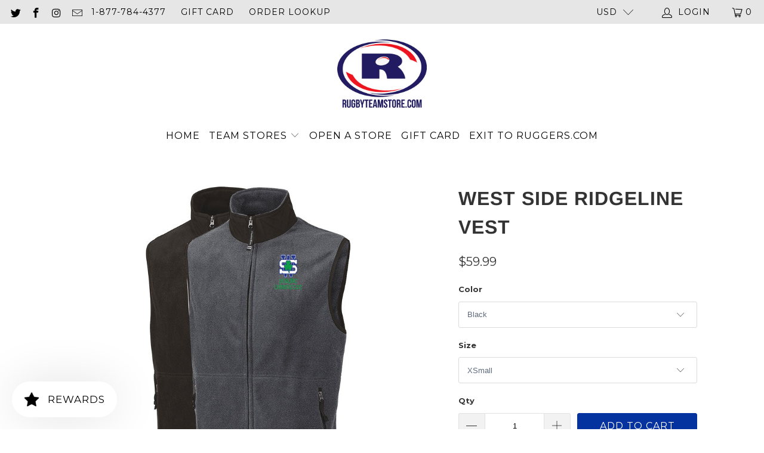

--- FILE ---
content_type: text/html; charset=utf-8
request_url: https://rugbyteamstore.com/collections/west-side-parade/products/west-side-ridgeline-vest
body_size: 36203
content:


 <!DOCTYPE html>
<html lang="en"> <head> <meta charset="utf-8"> <meta http-equiv="cleartype" content="on"> <meta name="robots" content="index,follow"> <!-- Mobile Specific Metas --> <meta name="HandheldFriendly" content="True"> <meta name="MobileOptimized" content="320"> <meta name="viewport" content="width=device-width,initial-scale=1"> <meta name="theme-color" content="#ffffff"> <title>
      West Side Ridgeline Vest - Ruggers Team Stores</title> <link rel="preconnect dns-prefetch" href="https://fonts.shopifycdn.com" /> <link rel="preconnect dns-prefetch" href="https://cdn.shopify.com" /> <link rel="preconnect dns-prefetch" href="https://v.shopify.com" /> <link rel="preconnect dns-prefetch" href="https://cdn.shopifycloud.com" /> <link rel="stylesheet" href="https://cdnjs.cloudflare.com/ajax/libs/fancybox/3.5.6/jquery.fancybox.css"> <!-- Stylesheets for Turbo "6.1.2" --> <link href="//rugbyteamstore.com/cdn/shop/t/45/assets/styles.css?v=128073239141667292771759331921" rel="stylesheet" type="text/css" media="all" /> <script>
      window.lazySizesConfig = window.lazySizesConfig || {};

      lazySizesConfig.expand = 300;
      lazySizesConfig.loadHidden = false;

      /*! lazysizes - v5.2.2 - bgset plugin */
      !function(e,t){var a=function(){t(e.lazySizes),e.removeEventListener("lazyunveilread",a,!0)};t=t.bind(null,e,e.document),"object"==typeof module&&module.exports?t(require("lazysizes")):"function"==typeof define&&define.amd?define(["lazysizes"],t):e.lazySizes?a():e.addEventListener("lazyunveilread",a,!0)}(window,function(e,z,g){"use strict";var c,y,b,f,i,s,n,v,m;e.addEventListener&&(c=g.cfg,y=/\s+/g,b=/\s*\|\s+|\s+\|\s*/g,f=/^(.+?)(?:\s+\[\s*(.+?)\s*\])(?:\s+\[\s*(.+?)\s*\])?$/,i=/^\s*\(*\s*type\s*:\s*(.+?)\s*\)*\s*$/,s=/\(|\)|'/,n={contain:1,cover:1},v=function(e,t){var a;t&&((a=t.match(i))&&a[1]?e.setAttribute("type",a[1]):e.setAttribute("media",c.customMedia[t]||t))},m=function(e){var t,a,i,r;e.target._lazybgset&&(a=(t=e.target)._lazybgset,(i=t.currentSrc||t.src)&&((r=g.fire(a,"bgsetproxy",{src:i,useSrc:s.test(i)?JSON.stringify(i):i})).defaultPrevented||(a.style.backgroundImage="url("+r.detail.useSrc+")")),t._lazybgsetLoading&&(g.fire(a,"_lazyloaded",{},!1,!0),delete t._lazybgsetLoading))},addEventListener("lazybeforeunveil",function(e){var t,a,i,r,s,n,l,d,o,u;!e.defaultPrevented&&(t=e.target.getAttribute("data-bgset"))&&(o=e.target,(u=z.createElement("img")).alt="",u._lazybgsetLoading=!0,e.detail.firesLoad=!0,a=t,i=o,r=u,s=z.createElement("picture"),n=i.getAttribute(c.sizesAttr),l=i.getAttribute("data-ratio"),d=i.getAttribute("data-optimumx"),i._lazybgset&&i._lazybgset.parentNode==i&&i.removeChild(i._lazybgset),Object.defineProperty(r,"_lazybgset",{value:i,writable:!0}),Object.defineProperty(i,"_lazybgset",{value:s,writable:!0}),a=a.replace(y," ").split(b),s.style.display="none",r.className=c.lazyClass,1!=a.length||n||(n="auto"),a.forEach(function(e){var t,a=z.createElement("source");n&&"auto"!=n&&a.setAttribute("sizes",n),(t=e.match(f))?(a.setAttribute(c.srcsetAttr,t[1]),v(a,t[2]),v(a,t[3])):a.setAttribute(c.srcsetAttr,e),s.appendChild(a)}),n&&(r.setAttribute(c.sizesAttr,n),i.removeAttribute(c.sizesAttr),i.removeAttribute("sizes")),d&&r.setAttribute("data-optimumx",d),l&&r.setAttribute("data-ratio",l),s.appendChild(r),i.appendChild(s),setTimeout(function(){g.loader.unveil(u),g.rAF(function(){g.fire(u,"_lazyloaded",{},!0,!0),u.complete&&m({target:u})})}))}),z.addEventListener("load",m,!0),e.addEventListener("lazybeforesizes",function(e){var t,a,i,r;e.detail.instance==g&&e.target._lazybgset&&e.detail.dataAttr&&(t=e.target._lazybgset,i=t,r=(getComputedStyle(i)||{getPropertyValue:function(){}}).getPropertyValue("background-size"),!n[r]&&n[i.style.backgroundSize]&&(r=i.style.backgroundSize),n[a=r]&&(e.target._lazysizesParentFit=a,g.rAF(function(){e.target.setAttribute("data-parent-fit",a),e.target._lazysizesParentFit&&delete e.target._lazysizesParentFit})))},!0),z.documentElement.addEventListener("lazybeforesizes",function(e){var t,a;!e.defaultPrevented&&e.target._lazybgset&&e.detail.instance==g&&(e.detail.width=(t=e.target._lazybgset,a=g.gW(t,t.parentNode),(!t._lazysizesWidth||a>t._lazysizesWidth)&&(t._lazysizesWidth=a),t._lazysizesWidth))}))});

      /*! lazysizes - v5.2.2 */
      !function(e){var t=function(u,D,f){"use strict";var k,H;if(function(){var e;var t={lazyClass:"lazyload",loadedClass:"lazyloaded",loadingClass:"lazyloading",preloadClass:"lazypreload",errorClass:"lazyerror",autosizesClass:"lazyautosizes",srcAttr:"data-src",srcsetAttr:"data-srcset",sizesAttr:"data-sizes",minSize:40,customMedia:{},init:true,expFactor:1.5,hFac:.8,loadMode:2,loadHidden:true,ricTimeout:0,throttleDelay:125};H=u.lazySizesConfig||u.lazysizesConfig||{};for(e in t){if(!(e in H)){H[e]=t[e]}}}(),!D||!D.getElementsByClassName){return{init:function(){},cfg:H,noSupport:true}}var O=D.documentElement,a=u.HTMLPictureElement,P="addEventListener",$="getAttribute",q=u[P].bind(u),I=u.setTimeout,U=u.requestAnimationFrame||I,l=u.requestIdleCallback,j=/^picture$/i,r=["load","error","lazyincluded","_lazyloaded"],i={},G=Array.prototype.forEach,J=function(e,t){if(!i[t]){i[t]=new RegExp("(\\s|^)"+t+"(\\s|$)")}return i[t].test(e[$]("class")||"")&&i[t]},K=function(e,t){if(!J(e,t)){e.setAttribute("class",(e[$]("class")||"").trim()+" "+t)}},Q=function(e,t){var i;if(i=J(e,t)){e.setAttribute("class",(e[$]("class")||"").replace(i," "))}},V=function(t,i,e){var a=e?P:"removeEventListener";if(e){V(t,i)}r.forEach(function(e){t[a](e,i)})},X=function(e,t,i,a,r){var n=D.createEvent("Event");if(!i){i={}}i.instance=k;n.initEvent(t,!a,!r);n.detail=i;e.dispatchEvent(n);return n},Y=function(e,t){var i;if(!a&&(i=u.picturefill||H.pf)){if(t&&t.src&&!e[$]("srcset")){e.setAttribute("srcset",t.src)}i({reevaluate:true,elements:[e]})}else if(t&&t.src){e.src=t.src}},Z=function(e,t){return(getComputedStyle(e,null)||{})[t]},s=function(e,t,i){i=i||e.offsetWidth;while(i<H.minSize&&t&&!e._lazysizesWidth){i=t.offsetWidth;t=t.parentNode}return i},ee=function(){var i,a;var t=[];var r=[];var n=t;var s=function(){var e=n;n=t.length?r:t;i=true;a=false;while(e.length){e.shift()()}i=false};var e=function(e,t){if(i&&!t){e.apply(this,arguments)}else{n.push(e);if(!a){a=true;(D.hidden?I:U)(s)}}};e._lsFlush=s;return e}(),te=function(i,e){return e?function(){ee(i)}:function(){var e=this;var t=arguments;ee(function(){i.apply(e,t)})}},ie=function(e){var i;var a=0;var r=H.throttleDelay;var n=H.ricTimeout;var t=function(){i=false;a=f.now();e()};var s=l&&n>49?function(){l(t,{timeout:n});if(n!==H.ricTimeout){n=H.ricTimeout}}:te(function(){I(t)},true);return function(e){var t;if(e=e===true){n=33}if(i){return}i=true;t=r-(f.now()-a);if(t<0){t=0}if(e||t<9){s()}else{I(s,t)}}},ae=function(e){var t,i;var a=99;var r=function(){t=null;e()};var n=function(){var e=f.now()-i;if(e<a){I(n,a-e)}else{(l||r)(r)}};return function(){i=f.now();if(!t){t=I(n,a)}}},e=function(){var v,m,c,h,e;var y,z,g,p,C,b,A;var n=/^img$/i;var d=/^iframe$/i;var E="onscroll"in u&&!/(gle|ing)bot/.test(navigator.userAgent);var _=0;var w=0;var N=0;var M=-1;var x=function(e){N--;if(!e||N<0||!e.target){N=0}};var W=function(e){if(A==null){A=Z(D.body,"visibility")=="hidden"}return A||!(Z(e.parentNode,"visibility")=="hidden"&&Z(e,"visibility")=="hidden")};var S=function(e,t){var i;var a=e;var r=W(e);g-=t;b+=t;p-=t;C+=t;while(r&&(a=a.offsetParent)&&a!=D.body&&a!=O){r=(Z(a,"opacity")||1)>0;if(r&&Z(a,"overflow")!="visible"){i=a.getBoundingClientRect();r=C>i.left&&p<i.right&&b>i.top-1&&g<i.bottom+1}}return r};var t=function(){var e,t,i,a,r,n,s,l,o,u,f,c;var d=k.elements;if((h=H.loadMode)&&N<8&&(e=d.length)){t=0;M++;for(;t<e;t++){if(!d[t]||d[t]._lazyRace){continue}if(!E||k.prematureUnveil&&k.prematureUnveil(d[t])){R(d[t]);continue}if(!(l=d[t][$]("data-expand"))||!(n=l*1)){n=w}if(!u){u=!H.expand||H.expand<1?O.clientHeight>500&&O.clientWidth>500?500:370:H.expand;k._defEx=u;f=u*H.expFactor;c=H.hFac;A=null;if(w<f&&N<1&&M>2&&h>2&&!D.hidden){w=f;M=0}else if(h>1&&M>1&&N<6){w=u}else{w=_}}if(o!==n){y=innerWidth+n*c;z=innerHeight+n;s=n*-1;o=n}i=d[t].getBoundingClientRect();if((b=i.bottom)>=s&&(g=i.top)<=z&&(C=i.right)>=s*c&&(p=i.left)<=y&&(b||C||p||g)&&(H.loadHidden||W(d[t]))&&(m&&N<3&&!l&&(h<3||M<4)||S(d[t],n))){R(d[t]);r=true;if(N>9){break}}else if(!r&&m&&!a&&N<4&&M<4&&h>2&&(v[0]||H.preloadAfterLoad)&&(v[0]||!l&&(b||C||p||g||d[t][$](H.sizesAttr)!="auto"))){a=v[0]||d[t]}}if(a&&!r){R(a)}}};var i=ie(t);var B=function(e){var t=e.target;if(t._lazyCache){delete t._lazyCache;return}x(e);K(t,H.loadedClass);Q(t,H.loadingClass);V(t,L);X(t,"lazyloaded")};var a=te(B);var L=function(e){a({target:e.target})};var T=function(t,i){try{t.contentWindow.location.replace(i)}catch(e){t.src=i}};var F=function(e){var t;var i=e[$](H.srcsetAttr);if(t=H.customMedia[e[$]("data-media")||e[$]("media")]){e.setAttribute("media",t)}if(i){e.setAttribute("srcset",i)}};var s=te(function(t,e,i,a,r){var n,s,l,o,u,f;if(!(u=X(t,"lazybeforeunveil",e)).defaultPrevented){if(a){if(i){K(t,H.autosizesClass)}else{t.setAttribute("sizes",a)}}s=t[$](H.srcsetAttr);n=t[$](H.srcAttr);if(r){l=t.parentNode;o=l&&j.test(l.nodeName||"")}f=e.firesLoad||"src"in t&&(s||n||o);u={target:t};K(t,H.loadingClass);if(f){clearTimeout(c);c=I(x,2500);V(t,L,true)}if(o){G.call(l.getElementsByTagName("source"),F)}if(s){t.setAttribute("srcset",s)}else if(n&&!o){if(d.test(t.nodeName)){T(t,n)}else{t.src=n}}if(r&&(s||o)){Y(t,{src:n})}}if(t._lazyRace){delete t._lazyRace}Q(t,H.lazyClass);ee(function(){var e=t.complete&&t.naturalWidth>1;if(!f||e){if(e){K(t,"ls-is-cached")}B(u);t._lazyCache=true;I(function(){if("_lazyCache"in t){delete t._lazyCache}},9)}if(t.loading=="lazy"){N--}},true)});var R=function(e){if(e._lazyRace){return}var t;var i=n.test(e.nodeName);var a=i&&(e[$](H.sizesAttr)||e[$]("sizes"));var r=a=="auto";if((r||!m)&&i&&(e[$]("src")||e.srcset)&&!e.complete&&!J(e,H.errorClass)&&J(e,H.lazyClass)){return}t=X(e,"lazyunveilread").detail;if(r){re.updateElem(e,true,e.offsetWidth)}e._lazyRace=true;N++;s(e,t,r,a,i)};var r=ae(function(){H.loadMode=3;i()});var l=function(){if(H.loadMode==3){H.loadMode=2}r()};var o=function(){if(m){return}if(f.now()-e<999){I(o,999);return}m=true;H.loadMode=3;i();q("scroll",l,true)};return{_:function(){e=f.now();k.elements=D.getElementsByClassName(H.lazyClass);v=D.getElementsByClassName(H.lazyClass+" "+H.preloadClass);q("scroll",i,true);q("resize",i,true);q("pageshow",function(e){if(e.persisted){var t=D.querySelectorAll("."+H.loadingClass);if(t.length&&t.forEach){U(function(){t.forEach(function(e){if(e.complete){R(e)}})})}}});if(u.MutationObserver){new MutationObserver(i).observe(O,{childList:true,subtree:true,attributes:true})}else{O[P]("DOMNodeInserted",i,true);O[P]("DOMAttrModified",i,true);setInterval(i,999)}q("hashchange",i,true);["focus","mouseover","click","load","transitionend","animationend"].forEach(function(e){D[P](e,i,true)});if(/d$|^c/.test(D.readyState)){o()}else{q("load",o);D[P]("DOMContentLoaded",i);I(o,2e4)}if(k.elements.length){t();ee._lsFlush()}else{i()}},checkElems:i,unveil:R,_aLSL:l}}(),re=function(){var i;var n=te(function(e,t,i,a){var r,n,s;e._lazysizesWidth=a;a+="px";e.setAttribute("sizes",a);if(j.test(t.nodeName||"")){r=t.getElementsByTagName("source");for(n=0,s=r.length;n<s;n++){r[n].setAttribute("sizes",a)}}if(!i.detail.dataAttr){Y(e,i.detail)}});var a=function(e,t,i){var a;var r=e.parentNode;if(r){i=s(e,r,i);a=X(e,"lazybeforesizes",{width:i,dataAttr:!!t});if(!a.defaultPrevented){i=a.detail.width;if(i&&i!==e._lazysizesWidth){n(e,r,a,i)}}}};var e=function(){var e;var t=i.length;if(t){e=0;for(;e<t;e++){a(i[e])}}};var t=ae(e);return{_:function(){i=D.getElementsByClassName(H.autosizesClass);q("resize",t)},checkElems:t,updateElem:a}}(),t=function(){if(!t.i&&D.getElementsByClassName){t.i=true;re._();e._()}};return I(function(){H.init&&t()}),k={cfg:H,autoSizer:re,loader:e,init:t,uP:Y,aC:K,rC:Q,hC:J,fire:X,gW:s,rAF:ee}}(e,e.document,Date);e.lazySizes=t,"object"==typeof module&&module.exports&&(module.exports=t)}("undefined"!=typeof window?window:{});</script> <meta name="description" content="Description 100% polyester Loftex™ anti-pill fleece (8.85 oz/yd2) Made from a very high quality, plush poly fleece with ultra-soft nap and cozy feel Classic full zip with exposed coiled zipper and silver accents Taslan nylon facing on outside of collar for wind resistance Open hem with shock cord drawstring Angled fron" /> <link rel="shortcut icon" type="image/x-icon" href="//rugbyteamstore.com/cdn/shop/files/favicon_180x180.jpg?v=1613154396"> <link rel="apple-touch-icon" href="//rugbyteamstore.com/cdn/shop/files/favicon_180x180.jpg?v=1613154396"/> <link rel="apple-touch-icon" sizes="57x57" href="//rugbyteamstore.com/cdn/shop/files/favicon_57x57.jpg?v=1613154396"/> <link rel="apple-touch-icon" sizes="60x60" href="//rugbyteamstore.com/cdn/shop/files/favicon_60x60.jpg?v=1613154396"/> <link rel="apple-touch-icon" sizes="72x72" href="//rugbyteamstore.com/cdn/shop/files/favicon_72x72.jpg?v=1613154396"/> <link rel="apple-touch-icon" sizes="76x76" href="//rugbyteamstore.com/cdn/shop/files/favicon_76x76.jpg?v=1613154396"/> <link rel="apple-touch-icon" sizes="114x114" href="//rugbyteamstore.com/cdn/shop/files/favicon_114x114.jpg?v=1613154396"/> <link rel="apple-touch-icon" sizes="180x180" href="//rugbyteamstore.com/cdn/shop/files/favicon_180x180.jpg?v=1613154396"/> <link rel="apple-touch-icon" sizes="228x228" href="//rugbyteamstore.com/cdn/shop/files/favicon_228x228.jpg?v=1613154396"/> <link rel="canonical" href="https://rugbyteamstore.com/products/west-side-ridgeline-vest" /> <script>window.performance && window.performance.mark && window.performance.mark('shopify.content_for_header.start');</script><meta id="shopify-digital-wallet" name="shopify-digital-wallet" content="/21429341/digital_wallets/dialog">
<meta name="shopify-checkout-api-token" content="6c42e14d7a330bacdaeb86910260a8e9">
<meta id="in-context-paypal-metadata" data-shop-id="21429341" data-venmo-supported="true" data-environment="production" data-locale="en_US" data-paypal-v4="true" data-currency="USD">
<link rel="alternate" type="application/json+oembed" href="https://rugbyteamstore.com/products/west-side-ridgeline-vest.oembed">
<script async="async" src="/checkouts/internal/preloads.js?locale=en-US"></script>
<link rel="preconnect" href="https://shop.app" crossorigin="anonymous">
<script async="async" src="https://shop.app/checkouts/internal/preloads.js?locale=en-US&shop_id=21429341" crossorigin="anonymous"></script>
<script id="apple-pay-shop-capabilities" type="application/json">{"shopId":21429341,"countryCode":"US","currencyCode":"USD","merchantCapabilities":["supports3DS"],"merchantId":"gid:\/\/shopify\/Shop\/21429341","merchantName":"Ruggers Team Stores","requiredBillingContactFields":["postalAddress","email"],"requiredShippingContactFields":["postalAddress","email"],"shippingType":"shipping","supportedNetworks":["visa","masterCard","amex","discover","elo","jcb"],"total":{"type":"pending","label":"Ruggers Team Stores","amount":"1.00"},"shopifyPaymentsEnabled":true,"supportsSubscriptions":true}</script>
<script id="shopify-features" type="application/json">{"accessToken":"6c42e14d7a330bacdaeb86910260a8e9","betas":["rich-media-storefront-analytics"],"domain":"rugbyteamstore.com","predictiveSearch":true,"shopId":21429341,"locale":"en"}</script>
<script>var Shopify = Shopify || {};
Shopify.shop = "rugby-team-stores-by-ruggers-rugby-supply.myshopify.com";
Shopify.locale = "en";
Shopify.currency = {"active":"USD","rate":"1.0"};
Shopify.country = "US";
Shopify.theme = {"name":"Mar-27-202 (Nov-3-2020) (Feb-18-2021) with Inst...","id":127923781830,"schema_name":"Turbo","schema_version":"6.1.2","theme_store_id":null,"role":"main"};
Shopify.theme.handle = "null";
Shopify.theme.style = {"id":null,"handle":null};
Shopify.cdnHost = "rugbyteamstore.com/cdn";
Shopify.routes = Shopify.routes || {};
Shopify.routes.root = "/";</script>
<script type="module">!function(o){(o.Shopify=o.Shopify||{}).modules=!0}(window);</script>
<script>!function(o){function n(){var o=[];function n(){o.push(Array.prototype.slice.apply(arguments))}return n.q=o,n}var t=o.Shopify=o.Shopify||{};t.loadFeatures=n(),t.autoloadFeatures=n()}(window);</script>
<script>
  window.ShopifyPay = window.ShopifyPay || {};
  window.ShopifyPay.apiHost = "shop.app\/pay";
  window.ShopifyPay.redirectState = null;
</script>
<script id="shop-js-analytics" type="application/json">{"pageType":"product"}</script>
<script defer="defer" async type="module" src="//rugbyteamstore.com/cdn/shopifycloud/shop-js/modules/v2/client.init-shop-cart-sync_BT-GjEfc.en.esm.js"></script>
<script defer="defer" async type="module" src="//rugbyteamstore.com/cdn/shopifycloud/shop-js/modules/v2/chunk.common_D58fp_Oc.esm.js"></script>
<script defer="defer" async type="module" src="//rugbyteamstore.com/cdn/shopifycloud/shop-js/modules/v2/chunk.modal_xMitdFEc.esm.js"></script>
<script type="module">
  await import("//rugbyteamstore.com/cdn/shopifycloud/shop-js/modules/v2/client.init-shop-cart-sync_BT-GjEfc.en.esm.js");
await import("//rugbyteamstore.com/cdn/shopifycloud/shop-js/modules/v2/chunk.common_D58fp_Oc.esm.js");
await import("//rugbyteamstore.com/cdn/shopifycloud/shop-js/modules/v2/chunk.modal_xMitdFEc.esm.js");

  window.Shopify.SignInWithShop?.initShopCartSync?.({"fedCMEnabled":true,"windoidEnabled":true});

</script>
<script defer="defer" async type="module" src="//rugbyteamstore.com/cdn/shopifycloud/shop-js/modules/v2/client.payment-terms_Ci9AEqFq.en.esm.js"></script>
<script defer="defer" async type="module" src="//rugbyteamstore.com/cdn/shopifycloud/shop-js/modules/v2/chunk.common_D58fp_Oc.esm.js"></script>
<script defer="defer" async type="module" src="//rugbyteamstore.com/cdn/shopifycloud/shop-js/modules/v2/chunk.modal_xMitdFEc.esm.js"></script>
<script type="module">
  await import("//rugbyteamstore.com/cdn/shopifycloud/shop-js/modules/v2/client.payment-terms_Ci9AEqFq.en.esm.js");
await import("//rugbyteamstore.com/cdn/shopifycloud/shop-js/modules/v2/chunk.common_D58fp_Oc.esm.js");
await import("//rugbyteamstore.com/cdn/shopifycloud/shop-js/modules/v2/chunk.modal_xMitdFEc.esm.js");

  
</script>
<script>
  window.Shopify = window.Shopify || {};
  if (!window.Shopify.featureAssets) window.Shopify.featureAssets = {};
  window.Shopify.featureAssets['shop-js'] = {"shop-cart-sync":["modules/v2/client.shop-cart-sync_DZOKe7Ll.en.esm.js","modules/v2/chunk.common_D58fp_Oc.esm.js","modules/v2/chunk.modal_xMitdFEc.esm.js"],"init-fed-cm":["modules/v2/client.init-fed-cm_B6oLuCjv.en.esm.js","modules/v2/chunk.common_D58fp_Oc.esm.js","modules/v2/chunk.modal_xMitdFEc.esm.js"],"shop-cash-offers":["modules/v2/client.shop-cash-offers_D2sdYoxE.en.esm.js","modules/v2/chunk.common_D58fp_Oc.esm.js","modules/v2/chunk.modal_xMitdFEc.esm.js"],"shop-login-button":["modules/v2/client.shop-login-button_QeVjl5Y3.en.esm.js","modules/v2/chunk.common_D58fp_Oc.esm.js","modules/v2/chunk.modal_xMitdFEc.esm.js"],"pay-button":["modules/v2/client.pay-button_DXTOsIq6.en.esm.js","modules/v2/chunk.common_D58fp_Oc.esm.js","modules/v2/chunk.modal_xMitdFEc.esm.js"],"shop-button":["modules/v2/client.shop-button_DQZHx9pm.en.esm.js","modules/v2/chunk.common_D58fp_Oc.esm.js","modules/v2/chunk.modal_xMitdFEc.esm.js"],"avatar":["modules/v2/client.avatar_BTnouDA3.en.esm.js"],"init-windoid":["modules/v2/client.init-windoid_CR1B-cfM.en.esm.js","modules/v2/chunk.common_D58fp_Oc.esm.js","modules/v2/chunk.modal_xMitdFEc.esm.js"],"init-shop-for-new-customer-accounts":["modules/v2/client.init-shop-for-new-customer-accounts_C_vY_xzh.en.esm.js","modules/v2/client.shop-login-button_QeVjl5Y3.en.esm.js","modules/v2/chunk.common_D58fp_Oc.esm.js","modules/v2/chunk.modal_xMitdFEc.esm.js"],"init-shop-email-lookup-coordinator":["modules/v2/client.init-shop-email-lookup-coordinator_BI7n9ZSv.en.esm.js","modules/v2/chunk.common_D58fp_Oc.esm.js","modules/v2/chunk.modal_xMitdFEc.esm.js"],"init-shop-cart-sync":["modules/v2/client.init-shop-cart-sync_BT-GjEfc.en.esm.js","modules/v2/chunk.common_D58fp_Oc.esm.js","modules/v2/chunk.modal_xMitdFEc.esm.js"],"shop-toast-manager":["modules/v2/client.shop-toast-manager_DiYdP3xc.en.esm.js","modules/v2/chunk.common_D58fp_Oc.esm.js","modules/v2/chunk.modal_xMitdFEc.esm.js"],"init-customer-accounts":["modules/v2/client.init-customer-accounts_D9ZNqS-Q.en.esm.js","modules/v2/client.shop-login-button_QeVjl5Y3.en.esm.js","modules/v2/chunk.common_D58fp_Oc.esm.js","modules/v2/chunk.modal_xMitdFEc.esm.js"],"init-customer-accounts-sign-up":["modules/v2/client.init-customer-accounts-sign-up_iGw4briv.en.esm.js","modules/v2/client.shop-login-button_QeVjl5Y3.en.esm.js","modules/v2/chunk.common_D58fp_Oc.esm.js","modules/v2/chunk.modal_xMitdFEc.esm.js"],"shop-follow-button":["modules/v2/client.shop-follow-button_CqMgW2wH.en.esm.js","modules/v2/chunk.common_D58fp_Oc.esm.js","modules/v2/chunk.modal_xMitdFEc.esm.js"],"checkout-modal":["modules/v2/client.checkout-modal_xHeaAweL.en.esm.js","modules/v2/chunk.common_D58fp_Oc.esm.js","modules/v2/chunk.modal_xMitdFEc.esm.js"],"shop-login":["modules/v2/client.shop-login_D91U-Q7h.en.esm.js","modules/v2/chunk.common_D58fp_Oc.esm.js","modules/v2/chunk.modal_xMitdFEc.esm.js"],"lead-capture":["modules/v2/client.lead-capture_BJmE1dJe.en.esm.js","modules/v2/chunk.common_D58fp_Oc.esm.js","modules/v2/chunk.modal_xMitdFEc.esm.js"],"payment-terms":["modules/v2/client.payment-terms_Ci9AEqFq.en.esm.js","modules/v2/chunk.common_D58fp_Oc.esm.js","modules/v2/chunk.modal_xMitdFEc.esm.js"]};
</script>
<script>(function() {
  var isLoaded = false;
  function asyncLoad() {
    if (isLoaded) return;
    isLoaded = true;
    var urls = ["\/\/d1liekpayvooaz.cloudfront.net\/apps\/customizery\/customizery.js?shop=rugby-team-stores-by-ruggers-rugby-supply.myshopify.com","https:\/\/883d95281f02d796f8b6-7f0f44eb0f2ceeb9d4fffbe1419aae61.ssl.cf1.rackcdn.com\/teelaunch-scripts.js?shop=rugby-team-stores-by-ruggers-rugby-supply.myshopify.com\u0026shop=rugby-team-stores-by-ruggers-rugby-supply.myshopify.com","https:\/\/str.rise-ai.com\/?shop=rugby-team-stores-by-ruggers-rugby-supply.myshopify.com","https:\/\/strn.rise-ai.com\/?shop=rugby-team-stores-by-ruggers-rugby-supply.myshopify.com","https:\/\/static.klaviyo.com\/onsite\/js\/K7TJrN\/klaviyo.js?company_id=K7TJrN\u0026shop=rugby-team-stores-by-ruggers-rugby-supply.myshopify.com","https:\/\/cdn.hextom.com\/js\/quickannouncementbar.js?shop=rugby-team-stores-by-ruggers-rugby-supply.myshopify.com","https:\/\/sp-micro-next.b-cdn.net\/sp-micro.umd.js?shop=rugby-team-stores-by-ruggers-rugby-supply.myshopify.com"];
    for (var i = 0; i <urls.length; i++) {
      var s = document.createElement('script');
      s.type = 'text/javascript';
      s.async = true;
      s.src = urls[i];
      var x = document.getElementsByTagName('script')[0];
      x.parentNode.insertBefore(s, x);
    }
  };
  if(window.attachEvent) {
    window.attachEvent('onload', asyncLoad);
  } else {
    window.addEventListener('load', asyncLoad, false);
  }
})();</script>
<script id="__st">var __st={"a":21429341,"offset":-18000,"reqid":"e85e3c1a-8289-4543-9185-6d7512d00e38-1769086427","pageurl":"rugbyteamstore.com\/collections\/west-side-parade\/products\/west-side-ridgeline-vest","u":"0ec15d9fa1d1","p":"product","rtyp":"product","rid":8234559668543};</script>
<script>window.ShopifyPaypalV4VisibilityTracking = true;</script>
<script id="captcha-bootstrap">!function(){'use strict';const t='contact',e='account',n='new_comment',o=[[t,t],['blogs',n],['comments',n],[t,'customer']],c=[[e,'customer_login'],[e,'guest_login'],[e,'recover_customer_password'],[e,'create_customer']],r=t=>t.map((([t,e])=>`form[action*='/${t}']:not([data-nocaptcha='true']) input[name='form_type'][value='${e}']`)).join(','),a=t=>()=>t?[...document.querySelectorAll(t)].map((t=>t.form)):[];function s(){const t=[...o],e=r(t);return a(e)}const i='password',u='form_key',d=['recaptcha-v3-token','g-recaptcha-response','h-captcha-response',i],f=()=>{try{return window.sessionStorage}catch{return}},m='__shopify_v',_=t=>t.elements[u];function p(t,e,n=!1){try{const o=window.sessionStorage,c=JSON.parse(o.getItem(e)),{data:r}=function(t){const{data:e,action:n}=t;return t[m]||n?{data:e,action:n}:{data:t,action:n}}(c);for(const[e,n]of Object.entries(r))t.elements[e]&&(t.elements[e].value=n);n&&o.removeItem(e)}catch(o){console.error('form repopulation failed',{error:o})}}const l='form_type',E='cptcha';function T(t){t.dataset[E]=!0}const w=window,h=w.document,L='Shopify',v='ce_forms',y='captcha';let A=!1;((t,e)=>{const n=(g='f06e6c50-85a8-45c8-87d0-21a2b65856fe',I='https://cdn.shopify.com/shopifycloud/storefront-forms-hcaptcha/ce_storefront_forms_captcha_hcaptcha.v1.5.2.iife.js',D={infoText:'Protected by hCaptcha',privacyText:'Privacy',termsText:'Terms'},(t,e,n)=>{const o=w[L][v],c=o.bindForm;if(c)return c(t,g,e,D).then(n);var r;o.q.push([[t,g,e,D],n]),r=I,A||(h.body.append(Object.assign(h.createElement('script'),{id:'captcha-provider',async:!0,src:r})),A=!0)});var g,I,D;w[L]=w[L]||{},w[L][v]=w[L][v]||{},w[L][v].q=[],w[L][y]=w[L][y]||{},w[L][y].protect=function(t,e){n(t,void 0,e),T(t)},Object.freeze(w[L][y]),function(t,e,n,w,h,L){const[v,y,A,g]=function(t,e,n){const i=e?o:[],u=t?c:[],d=[...i,...u],f=r(d),m=r(i),_=r(d.filter((([t,e])=>n.includes(e))));return[a(f),a(m),a(_),s()]}(w,h,L),I=t=>{const e=t.target;return e instanceof HTMLFormElement?e:e&&e.form},D=t=>v().includes(t);t.addEventListener('submit',(t=>{const e=I(t);if(!e)return;const n=D(e)&&!e.dataset.hcaptchaBound&&!e.dataset.recaptchaBound,o=_(e),c=g().includes(e)&&(!o||!o.value);(n||c)&&t.preventDefault(),c&&!n&&(function(t){try{if(!f())return;!function(t){const e=f();if(!e)return;const n=_(t);if(!n)return;const o=n.value;o&&e.removeItem(o)}(t);const e=Array.from(Array(32),(()=>Math.random().toString(36)[2])).join('');!function(t,e){_(t)||t.append(Object.assign(document.createElement('input'),{type:'hidden',name:u})),t.elements[u].value=e}(t,e),function(t,e){const n=f();if(!n)return;const o=[...t.querySelectorAll(`input[type='${i}']`)].map((({name:t})=>t)),c=[...d,...o],r={};for(const[a,s]of new FormData(t).entries())c.includes(a)||(r[a]=s);n.setItem(e,JSON.stringify({[m]:1,action:t.action,data:r}))}(t,e)}catch(e){console.error('failed to persist form',e)}}(e),e.submit())}));const S=(t,e)=>{t&&!t.dataset[E]&&(n(t,e.some((e=>e===t))),T(t))};for(const o of['focusin','change'])t.addEventListener(o,(t=>{const e=I(t);D(e)&&S(e,y())}));const B=e.get('form_key'),M=e.get(l),P=B&&M;t.addEventListener('DOMContentLoaded',(()=>{const t=y();if(P)for(const e of t)e.elements[l].value===M&&p(e,B);[...new Set([...A(),...v().filter((t=>'true'===t.dataset.shopifyCaptcha))])].forEach((e=>S(e,t)))}))}(h,new URLSearchParams(w.location.search),n,t,e,['guest_login'])})(!0,!0)}();</script>
<script integrity="sha256-4kQ18oKyAcykRKYeNunJcIwy7WH5gtpwJnB7kiuLZ1E=" data-source-attribution="shopify.loadfeatures" defer="defer" src="//rugbyteamstore.com/cdn/shopifycloud/storefront/assets/storefront/load_feature-a0a9edcb.js" crossorigin="anonymous"></script>
<script crossorigin="anonymous" defer="defer" src="//rugbyteamstore.com/cdn/shopifycloud/storefront/assets/shopify_pay/storefront-65b4c6d7.js?v=20250812"></script>
<script data-source-attribution="shopify.dynamic_checkout.dynamic.init">var Shopify=Shopify||{};Shopify.PaymentButton=Shopify.PaymentButton||{isStorefrontPortableWallets:!0,init:function(){window.Shopify.PaymentButton.init=function(){};var t=document.createElement("script");t.src="https://rugbyteamstore.com/cdn/shopifycloud/portable-wallets/latest/portable-wallets.en.js",t.type="module",document.head.appendChild(t)}};
</script>
<script data-source-attribution="shopify.dynamic_checkout.buyer_consent">
  function portableWalletsHideBuyerConsent(e){var t=document.getElementById("shopify-buyer-consent"),n=document.getElementById("shopify-subscription-policy-button");t&&n&&(t.classList.add("hidden"),t.setAttribute("aria-hidden","true"),n.removeEventListener("click",e))}function portableWalletsShowBuyerConsent(e){var t=document.getElementById("shopify-buyer-consent"),n=document.getElementById("shopify-subscription-policy-button");t&&n&&(t.classList.remove("hidden"),t.removeAttribute("aria-hidden"),n.addEventListener("click",e))}window.Shopify?.PaymentButton&&(window.Shopify.PaymentButton.hideBuyerConsent=portableWalletsHideBuyerConsent,window.Shopify.PaymentButton.showBuyerConsent=portableWalletsShowBuyerConsent);
</script>
<script data-source-attribution="shopify.dynamic_checkout.cart.bootstrap">document.addEventListener("DOMContentLoaded",(function(){function t(){return document.querySelector("shopify-accelerated-checkout-cart, shopify-accelerated-checkout")}if(t())Shopify.PaymentButton.init();else{new MutationObserver((function(e,n){t()&&(Shopify.PaymentButton.init(),n.disconnect())})).observe(document.body,{childList:!0,subtree:!0})}}));
</script>
<link id="shopify-accelerated-checkout-styles" rel="stylesheet" media="screen" href="https://rugbyteamstore.com/cdn/shopifycloud/portable-wallets/latest/accelerated-checkout-backwards-compat.css" crossorigin="anonymous">
<style id="shopify-accelerated-checkout-cart">
        #shopify-buyer-consent {
  margin-top: 1em;
  display: inline-block;
  width: 100%;
}

#shopify-buyer-consent.hidden {
  display: none;
}

#shopify-subscription-policy-button {
  background: none;
  border: none;
  padding: 0;
  text-decoration: underline;
  font-size: inherit;
  cursor: pointer;
}

#shopify-subscription-policy-button::before {
  box-shadow: none;
}

      </style>

<script>window.performance && window.performance.mark && window.performance.mark('shopify.content_for_header.end');</script>

    

<meta name="author" content="Ruggers Team Stores">
<meta property="og:url" content="https://rugbyteamstore.com/products/west-side-ridgeline-vest">
<meta property="og:site_name" content="Ruggers Team Stores"> <meta property="og:type" content="product"> <meta property="og:title" content="West Side Ridgeline Vest"> <meta property="og:image" content="https://rugbyteamstore.com/cdn/shop/products/Vest_600x.jpg?v=1677949821"> <meta property="og:image:secure_url" content="https://rugbyteamstore.com/cdn/shop/products/Vest_600x.jpg?v=1677949821"> <meta property="og:image:width" content="500"> <meta property="og:image:height" content="683"> <meta property="product:price:amount" content="59.99"> <meta property="product:price:currency" content="USD"> <meta property="og:description" content="Description 100% polyester Loftex™ anti-pill fleece (8.85 oz/yd2) Made from a very high quality, plush poly fleece with ultra-soft nap and cozy feel Classic full zip with exposed coiled zipper and silver accents Taslan nylon facing on outside of collar for wind resistance Open hem with shock cord drawstring Angled fron"> <meta name="twitter:site" content="@ruggersrugby">

<meta name="twitter:card" content="summary"> <meta name="twitter:title" content="West Side Ridgeline Vest"> <meta name="twitter:description" content="Description

100% polyester Loftex™ anti-pill fleece (8.85 oz/yd2)
Made from a very high quality, plush poly fleece with ultra-soft nap and cozy feel
Classic full zip with exposed coiled zipper and silver accents
Taslan nylon facing on outside of collar for wind resistance
Open hem with shock cord drawstring
Angled front zipper pockets
West Side Logo Embroidered
"> <meta name="twitter:image" content="https://rugbyteamstore.com/cdn/shop/products/Vest_240x.jpg?v=1677949821"> <meta name="twitter:image:width" content="240"> <meta name="twitter:image:height" content="240"> <meta name="twitter:image:alt" content="West Side Ridgeline Vest"> <link rel="prev" href="/collections/west-side-parade/products/west-side-rain-jacket"> <link rel="next" href="/collections/west-side-parade/products/west-side-ball-cap">
   

<script>window.__pagefly_analytics_settings__={"acceptTracking":false};</script><link href="https://monorail-edge.shopifysvc.com" rel="dns-prefetch">
<script>(function(){if ("sendBeacon" in navigator && "performance" in window) {try {var session_token_from_headers = performance.getEntriesByType('navigation')[0].serverTiming.find(x => x.name == '_s').description;} catch {var session_token_from_headers = undefined;}var session_cookie_matches = document.cookie.match(/_shopify_s=([^;]*)/);var session_token_from_cookie = session_cookie_matches && session_cookie_matches.length === 2 ? session_cookie_matches[1] : "";var session_token = session_token_from_headers || session_token_from_cookie || "";function handle_abandonment_event(e) {var entries = performance.getEntries().filter(function(entry) {return /monorail-edge.shopifysvc.com/.test(entry.name);});if (!window.abandonment_tracked && entries.length === 0) {window.abandonment_tracked = true;var currentMs = Date.now();var navigation_start = performance.timing.navigationStart;var payload = {shop_id: 21429341,url: window.location.href,navigation_start,duration: currentMs - navigation_start,session_token,page_type: "product"};window.navigator.sendBeacon("https://monorail-edge.shopifysvc.com/v1/produce", JSON.stringify({schema_id: "online_store_buyer_site_abandonment/1.1",payload: payload,metadata: {event_created_at_ms: currentMs,event_sent_at_ms: currentMs}}));}}window.addEventListener('pagehide', handle_abandonment_event);}}());</script>
<script id="web-pixels-manager-setup">(function e(e,d,r,n,o){if(void 0===o&&(o={}),!Boolean(null===(a=null===(i=window.Shopify)||void 0===i?void 0:i.analytics)||void 0===a?void 0:a.replayQueue)){var i,a;window.Shopify=window.Shopify||{};var t=window.Shopify;t.analytics=t.analytics||{};var s=t.analytics;s.replayQueue=[],s.publish=function(e,d,r){return s.replayQueue.push([e,d,r]),!0};try{self.performance.mark("wpm:start")}catch(e){}var l=function(){var e={modern:/Edge?\/(1{2}[4-9]|1[2-9]\d|[2-9]\d{2}|\d{4,})\.\d+(\.\d+|)|Firefox\/(1{2}[4-9]|1[2-9]\d|[2-9]\d{2}|\d{4,})\.\d+(\.\d+|)|Chrom(ium|e)\/(9{2}|\d{3,})\.\d+(\.\d+|)|(Maci|X1{2}).+ Version\/(15\.\d+|(1[6-9]|[2-9]\d|\d{3,})\.\d+)([,.]\d+|)( \(\w+\)|)( Mobile\/\w+|) Safari\/|Chrome.+OPR\/(9{2}|\d{3,})\.\d+\.\d+|(CPU[ +]OS|iPhone[ +]OS|CPU[ +]iPhone|CPU IPhone OS|CPU iPad OS)[ +]+(15[._]\d+|(1[6-9]|[2-9]\d|\d{3,})[._]\d+)([._]\d+|)|Android:?[ /-](13[3-9]|1[4-9]\d|[2-9]\d{2}|\d{4,})(\.\d+|)(\.\d+|)|Android.+Firefox\/(13[5-9]|1[4-9]\d|[2-9]\d{2}|\d{4,})\.\d+(\.\d+|)|Android.+Chrom(ium|e)\/(13[3-9]|1[4-9]\d|[2-9]\d{2}|\d{4,})\.\d+(\.\d+|)|SamsungBrowser\/([2-9]\d|\d{3,})\.\d+/,legacy:/Edge?\/(1[6-9]|[2-9]\d|\d{3,})\.\d+(\.\d+|)|Firefox\/(5[4-9]|[6-9]\d|\d{3,})\.\d+(\.\d+|)|Chrom(ium|e)\/(5[1-9]|[6-9]\d|\d{3,})\.\d+(\.\d+|)([\d.]+$|.*Safari\/(?![\d.]+ Edge\/[\d.]+$))|(Maci|X1{2}).+ Version\/(10\.\d+|(1[1-9]|[2-9]\d|\d{3,})\.\d+)([,.]\d+|)( \(\w+\)|)( Mobile\/\w+|) Safari\/|Chrome.+OPR\/(3[89]|[4-9]\d|\d{3,})\.\d+\.\d+|(CPU[ +]OS|iPhone[ +]OS|CPU[ +]iPhone|CPU IPhone OS|CPU iPad OS)[ +]+(10[._]\d+|(1[1-9]|[2-9]\d|\d{3,})[._]\d+)([._]\d+|)|Android:?[ /-](13[3-9]|1[4-9]\d|[2-9]\d{2}|\d{4,})(\.\d+|)(\.\d+|)|Mobile Safari.+OPR\/([89]\d|\d{3,})\.\d+\.\d+|Android.+Firefox\/(13[5-9]|1[4-9]\d|[2-9]\d{2}|\d{4,})\.\d+(\.\d+|)|Android.+Chrom(ium|e)\/(13[3-9]|1[4-9]\d|[2-9]\d{2}|\d{4,})\.\d+(\.\d+|)|Android.+(UC? ?Browser|UCWEB|U3)[ /]?(15\.([5-9]|\d{2,})|(1[6-9]|[2-9]\d|\d{3,})\.\d+)\.\d+|SamsungBrowser\/(5\.\d+|([6-9]|\d{2,})\.\d+)|Android.+MQ{2}Browser\/(14(\.(9|\d{2,})|)|(1[5-9]|[2-9]\d|\d{3,})(\.\d+|))(\.\d+|)|K[Aa][Ii]OS\/(3\.\d+|([4-9]|\d{2,})\.\d+)(\.\d+|)/},d=e.modern,r=e.legacy,n=navigator.userAgent;return n.match(d)?"modern":n.match(r)?"legacy":"unknown"}(),u="modern"===l?"modern":"legacy",c=(null!=n?n:{modern:"",legacy:""})[u],f=function(e){return[e.baseUrl,"/wpm","/b",e.hashVersion,"modern"===e.buildTarget?"m":"l",".js"].join("")}({baseUrl:d,hashVersion:r,buildTarget:u}),m=function(e){var d=e.version,r=e.bundleTarget,n=e.surface,o=e.pageUrl,i=e.monorailEndpoint;return{emit:function(e){var a=e.status,t=e.errorMsg,s=(new Date).getTime(),l=JSON.stringify({metadata:{event_sent_at_ms:s},events:[{schema_id:"web_pixels_manager_load/3.1",payload:{version:d,bundle_target:r,page_url:o,status:a,surface:n,error_msg:t},metadata:{event_created_at_ms:s}}]});if(!i)return console&&console.warn&&console.warn("[Web Pixels Manager] No Monorail endpoint provided, skipping logging."),!1;try{return self.navigator.sendBeacon.bind(self.navigator)(i,l)}catch(e){}var u=new XMLHttpRequest;try{return u.open("POST",i,!0),u.setRequestHeader("Content-Type","text/plain"),u.send(l),!0}catch(e){return console&&console.warn&&console.warn("[Web Pixels Manager] Got an unhandled error while logging to Monorail."),!1}}}}({version:r,bundleTarget:l,surface:e.surface,pageUrl:self.location.href,monorailEndpoint:e.monorailEndpoint});try{o.browserTarget=l,function(e){var d=e.src,r=e.async,n=void 0===r||r,o=e.onload,i=e.onerror,a=e.sri,t=e.scriptDataAttributes,s=void 0===t?{}:t,l=document.createElement("script"),u=document.querySelector("head"),c=document.querySelector("body");if(l.async=n,l.src=d,a&&(l.integrity=a,l.crossOrigin="anonymous"),s)for(var f in s)if(Object.prototype.hasOwnProperty.call(s,f))try{l.dataset[f]=s[f]}catch(e){}if(o&&l.addEventListener("load",o),i&&l.addEventListener("error",i),u)u.appendChild(l);else{if(!c)throw new Error("Did not find a head or body element to append the script");c.appendChild(l)}}({src:f,async:!0,onload:function(){if(!function(){var e,d;return Boolean(null===(d=null===(e=window.Shopify)||void 0===e?void 0:e.analytics)||void 0===d?void 0:d.initialized)}()){var d=window.webPixelsManager.init(e)||void 0;if(d){var r=window.Shopify.analytics;r.replayQueue.forEach((function(e){var r=e[0],n=e[1],o=e[2];d.publishCustomEvent(r,n,o)})),r.replayQueue=[],r.publish=d.publishCustomEvent,r.visitor=d.visitor,r.initialized=!0}}},onerror:function(){return m.emit({status:"failed",errorMsg:"".concat(f," has failed to load")})},sri:function(e){var d=/^sha384-[A-Za-z0-9+/=]+$/;return"string"==typeof e&&d.test(e)}(c)?c:"",scriptDataAttributes:o}),m.emit({status:"loading"})}catch(e){m.emit({status:"failed",errorMsg:(null==e?void 0:e.message)||"Unknown error"})}}})({shopId: 21429341,storefrontBaseUrl: "https://rugbyteamstore.com",extensionsBaseUrl: "https://extensions.shopifycdn.com/cdn/shopifycloud/web-pixels-manager",monorailEndpoint: "https://monorail-edge.shopifysvc.com/unstable/produce_batch",surface: "storefront-renderer",enabledBetaFlags: ["2dca8a86"],webPixelsConfigList: [{"id":"2071757119","configuration":"{\"accountID\":\"K7TJrN\",\"webPixelConfig\":\"eyJlbmFibGVBZGRlZFRvQ2FydEV2ZW50cyI6IHRydWV9\"}","eventPayloadVersion":"v1","runtimeContext":"STRICT","scriptVersion":"524f6c1ee37bacdca7657a665bdca589","type":"APP","apiClientId":123074,"privacyPurposes":["ANALYTICS","MARKETING"],"dataSharingAdjustments":{"protectedCustomerApprovalScopes":["read_customer_address","read_customer_email","read_customer_name","read_customer_personal_data","read_customer_phone"]}},{"id":"1354072383","configuration":"{\"backendUrl\":\"https:\\\/\\\/api.salespop.com\",\"shopifyDomain\":\"rugby-team-stores-by-ruggers-rugby-supply.myshopify.com\"}","eventPayloadVersion":"v1","runtimeContext":"STRICT","scriptVersion":"bb83dd074d22fef7d4e3cfe7cac23089","type":"APP","apiClientId":1869884,"privacyPurposes":["ANALYTICS"],"dataSharingAdjustments":{"protectedCustomerApprovalScopes":["read_customer_address","read_customer_name","read_customer_personal_data"]}},{"id":"137068863","eventPayloadVersion":"v1","runtimeContext":"LAX","scriptVersion":"1","type":"CUSTOM","privacyPurposes":["MARKETING"],"name":"Meta pixel (migrated)"},{"id":"144015679","eventPayloadVersion":"v1","runtimeContext":"LAX","scriptVersion":"1","type":"CUSTOM","privacyPurposes":["ANALYTICS"],"name":"Google Analytics tag (migrated)"},{"id":"shopify-app-pixel","configuration":"{}","eventPayloadVersion":"v1","runtimeContext":"STRICT","scriptVersion":"0450","apiClientId":"shopify-pixel","type":"APP","privacyPurposes":["ANALYTICS","MARKETING"]},{"id":"shopify-custom-pixel","eventPayloadVersion":"v1","runtimeContext":"LAX","scriptVersion":"0450","apiClientId":"shopify-pixel","type":"CUSTOM","privacyPurposes":["ANALYTICS","MARKETING"]}],isMerchantRequest: false,initData: {"shop":{"name":"Ruggers Team Stores","paymentSettings":{"currencyCode":"USD"},"myshopifyDomain":"rugby-team-stores-by-ruggers-rugby-supply.myshopify.com","countryCode":"US","storefrontUrl":"https:\/\/rugbyteamstore.com"},"customer":null,"cart":null,"checkout":null,"productVariants":[{"price":{"amount":59.99,"currencyCode":"USD"},"product":{"title":"West Side Ridgeline Vest","vendor":"Charles River Apparel","id":"8234559668543","untranslatedTitle":"West Side Ridgeline Vest","url":"\/products\/west-side-ridgeline-vest","type":""},"id":"44628103168319","image":{"src":"\/\/rugbyteamstore.com\/cdn\/shop\/products\/Vest.jpg?v=1677949821"},"sku":null,"title":"Black \/ XSmall","untranslatedTitle":"Black \/ XSmall"},{"price":{"amount":59.99,"currencyCode":"USD"},"product":{"title":"West Side Ridgeline Vest","vendor":"Charles River Apparel","id":"8234559668543","untranslatedTitle":"West Side Ridgeline Vest","url":"\/products\/west-side-ridgeline-vest","type":""},"id":"44628103201087","image":{"src":"\/\/rugbyteamstore.com\/cdn\/shop\/products\/Vest.jpg?v=1677949821"},"sku":null,"title":"Black \/ Small","untranslatedTitle":"Black \/ Small"},{"price":{"amount":59.99,"currencyCode":"USD"},"product":{"title":"West Side Ridgeline Vest","vendor":"Charles River Apparel","id":"8234559668543","untranslatedTitle":"West Side Ridgeline Vest","url":"\/products\/west-side-ridgeline-vest","type":""},"id":"44628103233855","image":{"src":"\/\/rugbyteamstore.com\/cdn\/shop\/products\/Vest.jpg?v=1677949821"},"sku":null,"title":"Black \/ Medium","untranslatedTitle":"Black \/ Medium"},{"price":{"amount":59.99,"currencyCode":"USD"},"product":{"title":"West Side Ridgeline Vest","vendor":"Charles River Apparel","id":"8234559668543","untranslatedTitle":"West Side Ridgeline Vest","url":"\/products\/west-side-ridgeline-vest","type":""},"id":"44628103266623","image":{"src":"\/\/rugbyteamstore.com\/cdn\/shop\/products\/Vest.jpg?v=1677949821"},"sku":null,"title":"Black \/ Large","untranslatedTitle":"Black \/ Large"},{"price":{"amount":59.99,"currencyCode":"USD"},"product":{"title":"West Side Ridgeline Vest","vendor":"Charles River Apparel","id":"8234559668543","untranslatedTitle":"West Side Ridgeline Vest","url":"\/products\/west-side-ridgeline-vest","type":""},"id":"44628103299391","image":{"src":"\/\/rugbyteamstore.com\/cdn\/shop\/products\/Vest.jpg?v=1677949821"},"sku":null,"title":"Black \/ Xlarge","untranslatedTitle":"Black \/ Xlarge"},{"price":{"amount":59.99,"currencyCode":"USD"},"product":{"title":"West Side Ridgeline Vest","vendor":"Charles River Apparel","id":"8234559668543","untranslatedTitle":"West Side Ridgeline Vest","url":"\/products\/west-side-ridgeline-vest","type":""},"id":"44628103332159","image":{"src":"\/\/rugbyteamstore.com\/cdn\/shop\/products\/Vest.jpg?v=1677949821"},"sku":null,"title":"Black \/ XXlarge","untranslatedTitle":"Black \/ XXlarge"},{"price":{"amount":59.99,"currencyCode":"USD"},"product":{"title":"West Side Ridgeline Vest","vendor":"Charles River Apparel","id":"8234559668543","untranslatedTitle":"West Side Ridgeline Vest","url":"\/products\/west-side-ridgeline-vest","type":""},"id":"44628103364927","image":{"src":"\/\/rugbyteamstore.com\/cdn\/shop\/products\/Vest.jpg?v=1677949821"},"sku":null,"title":"Black \/ 3Xlarge","untranslatedTitle":"Black \/ 3Xlarge"},{"price":{"amount":59.99,"currencyCode":"USD"},"product":{"title":"West Side Ridgeline Vest","vendor":"Charles River Apparel","id":"8234559668543","untranslatedTitle":"West Side Ridgeline Vest","url":"\/products\/west-side-ridgeline-vest","type":""},"id":"44628103627071","image":{"src":"\/\/rugbyteamstore.com\/cdn\/shop\/products\/Vest.jpg?v=1677949821"},"sku":null,"title":"Light Gray \/ XSmall","untranslatedTitle":"Light Gray \/ XSmall"},{"price":{"amount":59.99,"currencyCode":"USD"},"product":{"title":"West Side Ridgeline Vest","vendor":"Charles River Apparel","id":"8234559668543","untranslatedTitle":"West Side Ridgeline Vest","url":"\/products\/west-side-ridgeline-vest","type":""},"id":"44628103659839","image":{"src":"\/\/rugbyteamstore.com\/cdn\/shop\/products\/Vest.jpg?v=1677949821"},"sku":null,"title":"Light Gray \/ Small","untranslatedTitle":"Light Gray \/ Small"},{"price":{"amount":59.99,"currencyCode":"USD"},"product":{"title":"West Side Ridgeline Vest","vendor":"Charles River Apparel","id":"8234559668543","untranslatedTitle":"West Side Ridgeline Vest","url":"\/products\/west-side-ridgeline-vest","type":""},"id":"44628103692607","image":{"src":"\/\/rugbyteamstore.com\/cdn\/shop\/products\/Vest.jpg?v=1677949821"},"sku":null,"title":"Light Gray \/ Medium","untranslatedTitle":"Light Gray \/ Medium"},{"price":{"amount":59.99,"currencyCode":"USD"},"product":{"title":"West Side Ridgeline Vest","vendor":"Charles River Apparel","id":"8234559668543","untranslatedTitle":"West Side Ridgeline Vest","url":"\/products\/west-side-ridgeline-vest","type":""},"id":"44628103725375","image":{"src":"\/\/rugbyteamstore.com\/cdn\/shop\/products\/Vest.jpg?v=1677949821"},"sku":null,"title":"Light Gray \/ Large","untranslatedTitle":"Light Gray \/ Large"},{"price":{"amount":59.99,"currencyCode":"USD"},"product":{"title":"West Side Ridgeline Vest","vendor":"Charles River Apparel","id":"8234559668543","untranslatedTitle":"West Side Ridgeline Vest","url":"\/products\/west-side-ridgeline-vest","type":""},"id":"44628103758143","image":{"src":"\/\/rugbyteamstore.com\/cdn\/shop\/products\/Vest.jpg?v=1677949821"},"sku":null,"title":"Light Gray \/ Xlarge","untranslatedTitle":"Light Gray \/ Xlarge"},{"price":{"amount":59.99,"currencyCode":"USD"},"product":{"title":"West Side Ridgeline Vest","vendor":"Charles River Apparel","id":"8234559668543","untranslatedTitle":"West Side Ridgeline Vest","url":"\/products\/west-side-ridgeline-vest","type":""},"id":"44628103790911","image":{"src":"\/\/rugbyteamstore.com\/cdn\/shop\/products\/Vest.jpg?v=1677949821"},"sku":null,"title":"Light Gray \/ XXlarge","untranslatedTitle":"Light Gray \/ XXlarge"},{"price":{"amount":59.99,"currencyCode":"USD"},"product":{"title":"West Side Ridgeline Vest","vendor":"Charles River Apparel","id":"8234559668543","untranslatedTitle":"West Side Ridgeline Vest","url":"\/products\/west-side-ridgeline-vest","type":""},"id":"44628103823679","image":{"src":"\/\/rugbyteamstore.com\/cdn\/shop\/products\/Vest.jpg?v=1677949821"},"sku":null,"title":"Light Gray \/ 3Xlarge","untranslatedTitle":"Light Gray \/ 3Xlarge"}],"purchasingCompany":null},},"https://rugbyteamstore.com/cdn","fcfee988w5aeb613cpc8e4bc33m6693e112",{"modern":"","legacy":""},{"shopId":"21429341","storefrontBaseUrl":"https:\/\/rugbyteamstore.com","extensionBaseUrl":"https:\/\/extensions.shopifycdn.com\/cdn\/shopifycloud\/web-pixels-manager","surface":"storefront-renderer","enabledBetaFlags":"[\"2dca8a86\"]","isMerchantRequest":"false","hashVersion":"fcfee988w5aeb613cpc8e4bc33m6693e112","publish":"custom","events":"[[\"page_viewed\",{}],[\"product_viewed\",{\"productVariant\":{\"price\":{\"amount\":59.99,\"currencyCode\":\"USD\"},\"product\":{\"title\":\"West Side Ridgeline Vest\",\"vendor\":\"Charles River Apparel\",\"id\":\"8234559668543\",\"untranslatedTitle\":\"West Side Ridgeline Vest\",\"url\":\"\/products\/west-side-ridgeline-vest\",\"type\":\"\"},\"id\":\"44628103168319\",\"image\":{\"src\":\"\/\/rugbyteamstore.com\/cdn\/shop\/products\/Vest.jpg?v=1677949821\"},\"sku\":null,\"title\":\"Black \/ XSmall\",\"untranslatedTitle\":\"Black \/ XSmall\"}}]]"});</script><script>
  window.ShopifyAnalytics = window.ShopifyAnalytics || {};
  window.ShopifyAnalytics.meta = window.ShopifyAnalytics.meta || {};
  window.ShopifyAnalytics.meta.currency = 'USD';
  var meta = {"product":{"id":8234559668543,"gid":"gid:\/\/shopify\/Product\/8234559668543","vendor":"Charles River Apparel","type":"","handle":"west-side-ridgeline-vest","variants":[{"id":44628103168319,"price":5999,"name":"West Side Ridgeline Vest - Black \/ XSmall","public_title":"Black \/ XSmall","sku":null},{"id":44628103201087,"price":5999,"name":"West Side Ridgeline Vest - Black \/ Small","public_title":"Black \/ Small","sku":null},{"id":44628103233855,"price":5999,"name":"West Side Ridgeline Vest - Black \/ Medium","public_title":"Black \/ Medium","sku":null},{"id":44628103266623,"price":5999,"name":"West Side Ridgeline Vest - Black \/ Large","public_title":"Black \/ Large","sku":null},{"id":44628103299391,"price":5999,"name":"West Side Ridgeline Vest - Black \/ Xlarge","public_title":"Black \/ Xlarge","sku":null},{"id":44628103332159,"price":5999,"name":"West Side Ridgeline Vest - Black \/ XXlarge","public_title":"Black \/ XXlarge","sku":null},{"id":44628103364927,"price":5999,"name":"West Side Ridgeline Vest - Black \/ 3Xlarge","public_title":"Black \/ 3Xlarge","sku":null},{"id":44628103627071,"price":5999,"name":"West Side Ridgeline Vest - Light Gray \/ XSmall","public_title":"Light Gray \/ XSmall","sku":null},{"id":44628103659839,"price":5999,"name":"West Side Ridgeline Vest - Light Gray \/ Small","public_title":"Light Gray \/ Small","sku":null},{"id":44628103692607,"price":5999,"name":"West Side Ridgeline Vest - Light Gray \/ Medium","public_title":"Light Gray \/ Medium","sku":null},{"id":44628103725375,"price":5999,"name":"West Side Ridgeline Vest - Light Gray \/ Large","public_title":"Light Gray \/ Large","sku":null},{"id":44628103758143,"price":5999,"name":"West Side Ridgeline Vest - Light Gray \/ Xlarge","public_title":"Light Gray \/ Xlarge","sku":null},{"id":44628103790911,"price":5999,"name":"West Side Ridgeline Vest - Light Gray \/ XXlarge","public_title":"Light Gray \/ XXlarge","sku":null},{"id":44628103823679,"price":5999,"name":"West Side Ridgeline Vest - Light Gray \/ 3Xlarge","public_title":"Light Gray \/ 3Xlarge","sku":null}],"remote":false},"page":{"pageType":"product","resourceType":"product","resourceId":8234559668543,"requestId":"e85e3c1a-8289-4543-9185-6d7512d00e38-1769086427"}};
  for (var attr in meta) {
    window.ShopifyAnalytics.meta[attr] = meta[attr];
  }
</script>
<script class="analytics">
  (function () {
    var customDocumentWrite = function(content) {
      var jquery = null;

      if (window.jQuery) {
        jquery = window.jQuery;
      } else if (window.Checkout && window.Checkout.$) {
        jquery = window.Checkout.$;
      }

      if (jquery) {
        jquery('body').append(content);
      }
    };

    var hasLoggedConversion = function(token) {
      if (token) {
        return document.cookie.indexOf('loggedConversion=' + token) !== -1;
      }
      return false;
    }

    var setCookieIfConversion = function(token) {
      if (token) {
        var twoMonthsFromNow = new Date(Date.now());
        twoMonthsFromNow.setMonth(twoMonthsFromNow.getMonth() + 2);

        document.cookie = 'loggedConversion=' + token + '; expires=' + twoMonthsFromNow;
      }
    }

    var trekkie = window.ShopifyAnalytics.lib = window.trekkie = window.trekkie || [];
    if (trekkie.integrations) {
      return;
    }
    trekkie.methods = [
      'identify',
      'page',
      'ready',
      'track',
      'trackForm',
      'trackLink'
    ];
    trekkie.factory = function(method) {
      return function() {
        var args = Array.prototype.slice.call(arguments);
        args.unshift(method);
        trekkie.push(args);
        return trekkie;
      };
    };
    for (var i = 0; i < trekkie.methods.length; i++) {
      var key = trekkie.methods[i];
      trekkie[key] = trekkie.factory(key);
    }
    trekkie.load = function(config) {
      trekkie.config = config || {};
      trekkie.config.initialDocumentCookie = document.cookie;
      var first = document.getElementsByTagName('script')[0];
      var script = document.createElement('script');
      script.type = 'text/javascript';
      script.onerror = function(e) {
        var scriptFallback = document.createElement('script');
        scriptFallback.type = 'text/javascript';
        scriptFallback.onerror = function(error) {
                var Monorail = {
      produce: function produce(monorailDomain, schemaId, payload) {
        var currentMs = new Date().getTime();
        var event = {
          schema_id: schemaId,
          payload: payload,
          metadata: {
            event_created_at_ms: currentMs,
            event_sent_at_ms: currentMs
          }
        };
        return Monorail.sendRequest("https://" + monorailDomain + "/v1/produce", JSON.stringify(event));
      },
      sendRequest: function sendRequest(endpointUrl, payload) {
        // Try the sendBeacon API
        if (window && window.navigator && typeof window.navigator.sendBeacon === 'function' && typeof window.Blob === 'function' && !Monorail.isIos12()) {
          var blobData = new window.Blob([payload], {
            type: 'text/plain'
          });

          if (window.navigator.sendBeacon(endpointUrl, blobData)) {
            return true;
          } // sendBeacon was not successful

        } // XHR beacon

        var xhr = new XMLHttpRequest();

        try {
          xhr.open('POST', endpointUrl);
          xhr.setRequestHeader('Content-Type', 'text/plain');
          xhr.send(payload);
        } catch (e) {
          console.log(e);
        }

        return false;
      },
      isIos12: function isIos12() {
        return window.navigator.userAgent.lastIndexOf('iPhone; CPU iPhone OS 12_') !== -1 || window.navigator.userAgent.lastIndexOf('iPad; CPU OS 12_') !== -1;
      }
    };
    Monorail.produce('monorail-edge.shopifysvc.com',
      'trekkie_storefront_load_errors/1.1',
      {shop_id: 21429341,
      theme_id: 127923781830,
      app_name: "storefront",
      context_url: window.location.href,
      source_url: "//rugbyteamstore.com/cdn/s/trekkie.storefront.1bbfab421998800ff09850b62e84b8915387986d.min.js"});

        };
        scriptFallback.async = true;
        scriptFallback.src = '//rugbyteamstore.com/cdn/s/trekkie.storefront.1bbfab421998800ff09850b62e84b8915387986d.min.js';
        first.parentNode.insertBefore(scriptFallback, first);
      };
      script.async = true;
      script.src = '//rugbyteamstore.com/cdn/s/trekkie.storefront.1bbfab421998800ff09850b62e84b8915387986d.min.js';
      first.parentNode.insertBefore(script, first);
    };
    trekkie.load(
      {"Trekkie":{"appName":"storefront","development":false,"defaultAttributes":{"shopId":21429341,"isMerchantRequest":null,"themeId":127923781830,"themeCityHash":"16294853261232347875","contentLanguage":"en","currency":"USD","eventMetadataId":"8d9a5736-a567-4bcd-89b1-baafd8c8aa77"},"isServerSideCookieWritingEnabled":true,"monorailRegion":"shop_domain","enabledBetaFlags":["65f19447"]},"Session Attribution":{},"S2S":{"facebookCapiEnabled":false,"source":"trekkie-storefront-renderer","apiClientId":580111}}
    );

    var loaded = false;
    trekkie.ready(function() {
      if (loaded) return;
      loaded = true;

      window.ShopifyAnalytics.lib = window.trekkie;

      var originalDocumentWrite = document.write;
      document.write = customDocumentWrite;
      try { window.ShopifyAnalytics.merchantGoogleAnalytics.call(this); } catch(error) {};
      document.write = originalDocumentWrite;

      window.ShopifyAnalytics.lib.page(null,{"pageType":"product","resourceType":"product","resourceId":8234559668543,"requestId":"e85e3c1a-8289-4543-9185-6d7512d00e38-1769086427","shopifyEmitted":true});

      var match = window.location.pathname.match(/checkouts\/(.+)\/(thank_you|post_purchase)/)
      var token = match? match[1]: undefined;
      if (!hasLoggedConversion(token)) {
        setCookieIfConversion(token);
        window.ShopifyAnalytics.lib.track("Viewed Product",{"currency":"USD","variantId":44628103168319,"productId":8234559668543,"productGid":"gid:\/\/shopify\/Product\/8234559668543","name":"West Side Ridgeline Vest - Black \/ XSmall","price":"59.99","sku":null,"brand":"Charles River Apparel","variant":"Black \/ XSmall","category":"","nonInteraction":true,"remote":false},undefined,undefined,{"shopifyEmitted":true});
      window.ShopifyAnalytics.lib.track("monorail:\/\/trekkie_storefront_viewed_product\/1.1",{"currency":"USD","variantId":44628103168319,"productId":8234559668543,"productGid":"gid:\/\/shopify\/Product\/8234559668543","name":"West Side Ridgeline Vest - Black \/ XSmall","price":"59.99","sku":null,"brand":"Charles River Apparel","variant":"Black \/ XSmall","category":"","nonInteraction":true,"remote":false,"referer":"https:\/\/rugbyteamstore.com\/collections\/west-side-parade\/products\/west-side-ridgeline-vest"});
      }
    });


        var eventsListenerScript = document.createElement('script');
        eventsListenerScript.async = true;
        eventsListenerScript.src = "//rugbyteamstore.com/cdn/shopifycloud/storefront/assets/shop_events_listener-3da45d37.js";
        document.getElementsByTagName('head')[0].appendChild(eventsListenerScript);

})();</script>
  <script>
  if (!window.ga || (window.ga && typeof window.ga !== 'function')) {
    window.ga = function ga() {
      (window.ga.q = window.ga.q || []).push(arguments);
      if (window.Shopify && window.Shopify.analytics && typeof window.Shopify.analytics.publish === 'function') {
        window.Shopify.analytics.publish("ga_stub_called", {}, {sendTo: "google_osp_migration"});
      }
      console.error("Shopify's Google Analytics stub called with:", Array.from(arguments), "\nSee https://help.shopify.com/manual/promoting-marketing/pixels/pixel-migration#google for more information.");
    };
    if (window.Shopify && window.Shopify.analytics && typeof window.Shopify.analytics.publish === 'function') {
      window.Shopify.analytics.publish("ga_stub_initialized", {}, {sendTo: "google_osp_migration"});
    }
  }
</script>
<script
  defer
  src="https://rugbyteamstore.com/cdn/shopifycloud/perf-kit/shopify-perf-kit-3.0.4.min.js"
  data-application="storefront-renderer"
  data-shop-id="21429341"
  data-render-region="gcp-us-central1"
  data-page-type="product"
  data-theme-instance-id="127923781830"
  data-theme-name="Turbo"
  data-theme-version="6.1.2"
  data-monorail-region="shop_domain"
  data-resource-timing-sampling-rate="10"
  data-shs="true"
  data-shs-beacon="true"
  data-shs-export-with-fetch="true"
  data-shs-logs-sample-rate="1"
  data-shs-beacon-endpoint="https://rugbyteamstore.com/api/collect"
></script>
</head> <noscript> <style>
      .product_section .product_form,
      .product_gallery {
        opacity: 1;
      }

      .multi_select,
      form .select {
        display: block !important;
      }

      .image-element__wrap {
        display: none;
      }</style></noscript> <body class="product"
        data-money-format="${{amount}}
"
        data-shop-currency="USD"
        data-shop-url="https://rugbyteamstore.com"> <div id="shopify-section-header" class="shopify-section shopify-section--header">



<script type="application/ld+json">
  {
    "@context": "http://schema.org",
    "@type": "Organization",
    "name": "Ruggers Team Stores",
    
      
      "logo": "https://rugbyteamstore.com/cdn/shop/files/Team-Store-Logo-with-Text_500x.jpg?v=1613673883",
    
    "sameAs": [
      "https://twitter.com/ruggersrugby",
      "https://facebook.com/ruggersrugby",
      "",
      "https://www.instagram.com/ruggersrugby",
      "",
      "",
      "",
      ""
    ],
    "url": "https://rugbyteamstore.com"
  }
</script>




<header id="header" class="mobile_nav-fixed--true"> <div class="top-bar"> <a class="mobile_nav dropdown_link" data-dropdown-rel="mobile_menu" data-no-instant="true"> <div> <span></span> <span></span> <span></span> <span></span></div> <span class="menu_title">Menu</span></a> <a href="/" title="Ruggers Team Stores" class="mobile_logo logo"> <img src="//rugbyteamstore.com/cdn/shop/files/Team-Store-Logo-with-Text_410x.jpg?v=1613673883" alt="Ruggers Team Stores" /></a> <div class="top-bar--right"> <div class="cart-container"> <a href="/cart" class="icon-cart mini_cart dropdown_link" title="Cart" data-no-instant> <span class="cart_count">0</span></a></div></div></div> <div class="dropdown_container" data-dropdown="mobile_menu"> <div class="dropdown"> <ul class="menu" id="mobile_menu"> <li data-mobile-dropdown-rel="home"> <a data-no-instant href="/" class="parent-link--false">
            Home</a></li> <li data-mobile-dropdown-rel="team-stores" class="sublink"> <a data-no-instant href="/collections" class="parent-link--true">
            Team Stores <span class="right icon-down-arrow"></span></a> <ul> <li><a href="/collections/alamo-heights">Alamo Heights</a></li> <li><a href="/collections/albany-bootleggers">Albany Bootleggers</a></li> <li><a href="/collections/albany-knickerbocker-rfc">Albany Knickerbockers</a></li> <li><a href="https://rugbyteamstore.com/collections/american-river-rugby">American River Rugby</a></li> <li><a href="https://rugbyteamstore.com/collections/amherst-college-rugby">Amherst College Rugby</a></li> <li><a href="/collections/apex-vaulting-long-island">Apex Vaulting Long Island</a></li> <li><a href="https://rugbyteamstore.com/collections/army-old-gray">Army Old Gray</a></li> <li><a href="/collections/asu-women-1">ASU Women</a></li> <li><a href="/collections/aspetuck">Aspetuck</a></li> <li><a href="/collections/atlanta-youth">Atlanta Youth</a></li> <li><a href="/collections/beantown">Beantown</a></li> <li><a href="/collections/beaufort-marines-rfc">Beaufort Marines RFC</a></li> <li><a href="https://rugbyteamstore.com/collections/becket">Becket</a></li> <li><a href="/collections/berkeley">Berkeley</a></li> <li><a href="/collections/bishop-dwenger">Bishop Dwenger</a></li> <li><a href="/collections/bishop-hendricken-rfc">Bishop Hendricken</a></li> <li><a href="/collections/blackthorn">Blackthorn</a></li> <li><a href="/collections/boca-raton-buccaneers-rfc">Boca Raton RFC</a></li> <li><a href="/collections/boca-raton-youth">Boca Raton Youth</a></li> <li><a href="/collections/boston">Boston</a></li> <li><a href="https://rugbyteamstore.com/collections/boston-college-high-school">Boston College High School</a></li> <li><a href="https://rugbyteamstore.com/collections/boston-irish-wolfhounds">Boston Irish Wolfhounds</a></li> <li><a href="/collections/boston-ironsides">Boston Ironsides</a></li> <li><a href="https://rugbyteamstore.com/collections/budd-bay">Budd Bay Rugby</a></li> <li><a href="https://rugbyteamstore.com/collections/burlington-rfc">Burlington RFC</a></li> <li><a href="/collections/capital-area-crisis">Capital Area Crisis</a></li> <li><a href="https://rugbyteamstore.com/collections/ccrc">CCRC</a></li> <li><a href="/collections/ccsu">CCSU Hooligans</a></li> <li><a href="/collections/ccsu-women">CCSU Lady Hooligans</a></li> <li><a href="/collections/chattanooga-rugby-football-club">Chattanooga Rugby Football Club</a></li> <li><a href="/collections/charleston-blockade-rfc">Charleston Blockade</a></li> <li><a href="/collections/chicago-blue-rugby">Chicago Blue</a></li> <li><a href="/collections/chuckanut-bay">Chuckanut Bay</a></li> <li><a href="/collections/cincinnati-kelts">Cincinnati Kelts</a></li> <li><a href="https://rugbyteamstore.com/collections/claremont-colleges">Claremont Colleges</a></li> <li><a href="/collections/columbia-outlaws">Columbia Outlaws</a></li> <li><a href="/collections/connecticut-grey">Connecticut Grey</a></li> <li><a href="/collections/crfc-bandits">CRFC Bandits</a></li> <li><a href="/collections/crfc-black-sheep">CRFC Black Sheep</a></li> <li><a href="https://rugbyteamstore.com/collections/danville-oaks-rugby">Danville Oaks</a></li> <li><a href="/collections/darien-hs-girls">Darien HS Girls</a></li> <li><a href="/collections/daytona-beach-coconuts">Daytona Beach Coconuts</a></li> <li><a href="/collections/defiance-rfc">Defiance HS</a></li> <li><a href="/collections/east-bay">Eastern Bay</a></li> <li><a href="/collections/elmhurst-rugby">Elmhurst</a></li> <li><a href="https://rugbyteamstore.com/collections/emory-and-henry">Emory and Henry</a></li> <li><a href="/collections/esu-rugby">ESU Rugby</a></li> <li><a href="/collections/faribault-bokspring-rfc">Faribault Bokspring</a></li> <li><a href="https://rugbyteamstore.com/collections/fairfield-prep">Fairfield Prep</a></li> <li><a href="/collections/fdny">FDNY</a></li> <li><a href="https://rugbyteamstore.com/collections/feel-good-inc">Feel Good Inc</a></li> <li><a href="/collections/fort-wayne">Fort Wayne</a></li> <li><a href="/collections/fullerton-wolfpack">Fullerton Wolfpack</a></li> <li><a href="/collections/green-mountain-geezers">Green Mountain Geezers</a></li> <li><a href="/collections/harvard">Harvard</a></li> <li><a href="https://rugbyteamstore.com/collections/hartford-wanderers">Hartford Wanderers</a></li> <li><a href="/collections/hartford-wild-roses">Hartford Wild Roses</a></li> <li><a href="/collections/hilton-head">Hilton Head</a></li> <li><a href="https://rugbyteamstore.com/collections/icc">ICC</a></li> <li><a href="https://rugbyteamstore.com/collections/icef-rugby">ICEF Rugby</a></li> <li><a href="/collections/ithaca-college">Ithaca College</a></li> <li><a href="/collections/ithaca-womens-rugby">Ithaca Rugby - Women</a></li> <li><a href="/collections/jacksonville-youth-rfc">Jacksonville Youth RFC</a></li> <li><a href="/collections/jesuit-high-school-rugby">Jesuit High School</a></li> <li><a href="/collections/kc-blues">KC Blues</a></li> <li><a href="https://rugbyteamstore.com/collections/lake-houston-athletic-rugby-club">Lake Houston</a></li> <li><a href="/collections/lancaster-roses">Lancaster Roses</a></li> <li><a href="https://rugbyteamstore.com/collections/lancers">Lancers</a></li> <li><a href="/collections/lander-university-rfc">Lander University</a></li> <li><a href="https://rugbyteamstore.com/collections/league-of-gentlemen-adventurers">League of Gentlemen Adventurers</a></li> <li><a href="https://rugbyteamstore.com/collections/lexington-black-widows">Lexington Black Widows</a></li> <li><a href="https://rugbyteamstore.com/collections/lincoln-sudbury-rugby">Lincoln Sudbury Rugby</a></li> <li><a href="/collections/linn-benton-lions-rugby">Linn Benton Lions</a></li> <li><a href="https://rugbyteamstore.com/collections/long-beach-state">Long Beach State</a></li> <li><a href="https://rugbyteamstore.com/collections/long-island-rugby">Long Island Rugby</a></li> <li><a href="https://rugbyteamstore.com/collections/lhs-swim-and-dive">Longmeadow Swim and Dive</a></li> <li><a href="/collections/louisville">Louisville</a></li> <li><a href="https://rugbyteamstore.com/collections/loyola-rugby">Loyola Rugby</a></li> <li><a href="/collections/mad-river-rugby">Mad River Rugby</a></li> <li><a href="/collections/maine-maritime-academy">Maine Maritime Academy</a></li> <li><a href="/collections/maryland-exiles">Maryland Exiles</a></li> <li><a href="https://rugbyteamstore.com/collections/manadnock">Manadnock</a></li> <li><a href="/collections/mcla">MCLA</a></li> <li><a href="/collections/mcla-alumni">MCLA Alumni</a></li> <li><a href="https://rugbyteamstore.com/collections/midstate-rugby">Midstate</a></li> <li><a href="/collections/mt-holyoke">Mt. Holyoke</a></li> <li><a href="/collections/michigan-state">Michigan State</a></li> <li><a href="https://rugbyteamstore.com/collections/mike-jones-fundraiser">Mike Jones Fundraiser</a></li> <li><a href="https://rugbyteamstore.com/collections/morris-rugby">Morris Rugby</a></li> <li><a href="/collections/myro">MYRO</a></li> <li><a href="https://rugbyteamstore.com/collections/napa-valley">Napa Valley RFC</a></li> <li><a href="/collections/narberth">Narberth</a></li> <li><a href="https://rugbyteamstore.com/collections/navy-alumni-rugby">Navy Alumni Rugby</a></li> <li><a href="https://rugbyteamstore.com/collections/nerfu">NERFU</a></li> <li><a href="/collections/nerfu-referees">NERRS</a></li> <li><a href="/collections/new-england-rugby-union">New England Rugby Union</a></li> <li><a href="https://rugbyteamstore.com/collections/new-paltz-rugby">New Paltz</a></li> <li><a href="https://rugbyteamstore.com/collections/newport-old-boys">Newport Old Boys</a></li> <li><a href="/collections/njit">NJIT</a></li> <li><a href="/collections/north-haven">North Haven</a></li> <li><a href="https://rugbyteamstore.com/collections/north-jersey">North Jersey RFC</a></li> <li><a href="/collections/northwestern-rugby">Northwestern University Rugby</a></li> <li><a href="https://rugbyteamstore.com/collections/northwest-woodsmen">Northwestern Woodsmen</a></li> <li><a href="https://rugbyteamstore.com/products/oc-raptors-sevens-kit">OC Raptors</a></li> <li><a href="/collections/ohio-university-rfc">Ohio University RFC</a></li> <li><a href="/collections/old-breed-rugby">Old Breed Rugby</a></li> <li><a href="/collections/old-gold">Old Gold</a></li> <li><a href="https://rugbyteamstore.com/collections/old-okaloosa-pirates">Old Okaloosa Pirates</a></li> <li><a href="/collections/old-southwest-rfc">Old Southwest RFU</a></li> <li><a href="/collections/olde-love">Olde Love</a></li> <li><a href="/collections/panthers-rfc">Panthers</a></li> <li><a href="https://rugbyteamstore.com/collections/plattsburgh-state">Plattsburgh State</a></li> <li><a href="https://rugbyteamstore.com/collections/portland-men-rfc">Portland Men</a></li> <li><a href="/collections/portland-women">Portland Women</a></li> <li><a href="/collections/princeton-athletic-club">Princeton Athletic Club</a></li> <li><a href="https://rugbyteamstore.com/collections/rainer-highlanders">Rainier Highlanders</a></li> <li><a href="/collections/rhody-old-cocks">Rhody Old Cocks</a></li> <li><a href="/collections/rochester-colonials-rfc">Rochester Colonials RFC</a></li> <li><a href="/collections/rockaway">Rockaway</a></li> <li><a href="/collections/rockaway-youth-rugby">Rockaway Youth</a></li> <li><a href="/collections/rock-rugby">Rock Rugby</a></li> <li><a href="https://rugbyteamstore.com/collections/rugby-northeast">Rugby Northeast</a></li> <li><a href="https://rugbyteamstore.com/collections/rugby-referees-society-of-new-york">Rugby Referees of New York</a></li> <li><a href="https://rugbyteamstore.com/collections/rutland">Rutland</a></li> <li><a href="/collections/rye-rugby">Rye Rugby</a></li> <li><a href="/collections/sacred-heart">Sacred Heart</a></li> <li><a href="/collections/st-louis-sabres">St. Louis Sabres</a></li> <li><a href="https://rugbyteamstore.com/collections/saranac-lake-mountaineers">Saranac Lake Mountaineers</a></li> <li><a href="/collections/saratoga-mustangs">Saratoga Mustangs</a></li> <li><a href="/collections/scottsdale">Scottsdale</a></li> <li><a href="/collections/scottsdale-wolves">Scottsdale Wolves</a></li> <li><a href="/collections/section-xi-warriors">Section XI</a></li> <li><a href="/collections/simsbury">Simsbury</a></li> <li><a href="https://rugbyteamstore.com/collections/smith-college">Smith College</a></li> <li><a href="/collections/south-shore-sharks-youth">South Shore Sharks</a></li> <li><a href="/collections/springfield-ma">Springfield (MA)</a></li> <li><a href="/collections/springfield-mo">Springfield (MO)</a></li> <li><a href="https://rugbyteamstore.com/collections/springfield-college-mens">Springfield College Men</a></li> <li><a href="https://rugbyteamstore.com/collections/springfield-rusty-muskets">Springfield Rusty Muskets</a></li> <li><a href="/collections/st-johns-prep">St. John's Prep</a></li> <li><a href="https://rugbyteamstore.com/collections/st-thomas">St. Thomas</a></li> <li><a href="https://rugbyteamstore.com/collections/titans-rugby">Titans Rugby</a></li> <li><a href="/collections/titan-rfc-turkey">Titans (Turkey)</a></li> <li><a href="/collections/toledo-celtics">Toledo Celtics</a></li> <li><a href="https://rugbyteamstore.com/collections/treasure-coast-rugby">Treasure Coast</a></li> <li><a href="https://rugbyteamstore.com/collections/u-c-irvine">U.C. Irvine</a></li> <li><a href="/collections/umass-men">UMass Men</a></li> <li><a href="/collections/umass-women">UMass Women</a></li> <li><a href="/collections/union-county">Union County</a></li> <li><a href="/collections/university-at-albany">University at Albany</a></li> <li><a href="/collections/university-of-dayton">University of Dayton</a></li> <li><a href="/collections/university-of-kentucky">University of Kentucky</a></li> <li><a href="/collections/university-of-new-haven">University of New Haven</a></li> <li><a href="/collections/university-of-oklahoma">University of Oklahoma</a></li> <li><a href="/collections/upstate-ny-rugby-referees">Upstate NY Rugby Referees</a></li> <li><a href="/collections/university-of-vermont">University of Vermont</a></li> <li><a href="/collections/usa-rugby-south">USA Rugby South</a></li> <li><a href="https://rugbyteamstore.com/collections/us-womens-rugby-foundation">USWRF</a></li> <li><a href="/collections/uvm-women">UVM Women</a></li> <li><a href="/collections/washburn-university">Washburn University</a></li> <li><a href="/collections/wentworth">Wentworth</a></li> <li><a href="/collections/wesleyan-men">Wesleyan Men</a></li> <li><a href="/collections/wesleyan-women">Wesleyan Women</a></li> <li><a href="/collections/west-chester">West Chester</a></li> <li><a href="/collections/west-hartford-blackhearts">West Hartford Blackhearts</a></li> <li><a href="/collections/western-new-england">Western New England</a></li> <li><a href="https://rugbyteamstore.com/collections/west-side-parade">West Side</a></li> <li><a href="/collections/wichita-rugby">Wichita</a></li> <li><a href="https://rugbyteamstore.com/collections/wilbraham-and-monson-academy">Wilbraham and Monson Academy</a></li> <li><a href="/collections/worcester">Worcester</a></li></ul></li> <li data-mobile-dropdown-rel="open-a-store"> <a data-no-instant href="/pages/team-store-request" class="parent-link--true">
            Open a Store</a></li> <li data-mobile-dropdown-rel="gift-card"> <a data-no-instant href="https://rugbyteamstore.com/products/rise-ai-giftcard" class="parent-link--true">
            Gift Card</a></li> <li data-mobile-dropdown-rel="exit-to-ruggers-com"> <a data-no-instant href="http://ruggers.com/" class="parent-link--true">
            Exit to Ruggers.com</a></li> <li> <a data-no-instant href="/products/rise-ai-giftcard" class="parent-link--true">
          Gift Card</a></li> <li> <a data-no-instant href="/pages/order-lookup" class="parent-link--true">
          Order Lookup</a></li> <li> <a href="tel:18777844377">1-877-784-4377</a></li> <li data-no-instant> <a href="/account/login" id="customer_login_link">Login</a></li> <li data-mobile-dropdown-rel="catalog-no-link" class="sublink" data-currency-converter> <a data-mobile-dropdown-rel="catalog-no-link" class="parent-link--false"><span class="currency-code">USD</span><span class="right icon-down-arrow"></span></a> <ul class="mobile-menu__disclosure disclosure-text-style-uppercase"> <li class="disclosure-list__item disclosure-list__item--current"> <button type="submit" class="disclosure__button" name="currency_code" value="USD">
            USD</button></li> <li class="disclosure-list__item disclosure-list__item--current"> <button type="submit" class="disclosure__button" name="currency_code" value="CAD">
            CAD</button></li></ul></li></ul></div></div>
</header>





<header class="feature_image secondary_logo--true search-enabled--false"> <div class="header  header-fixed--true header-background--solid"> <div class="top-bar"> <ul class="social_icons"> <li><a href="https://twitter.com/ruggersrugby" title="Ruggers Team Stores on Twitter" rel="me" target="_blank" class="icon-twitter"></a></li> <li><a href="https://facebook.com/ruggersrugby" title="Ruggers Team Stores on Facebook" rel="me" target="_blank" class="icon-facebook"></a></li> <li><a href="https://www.instagram.com/ruggersrugby" title="Ruggers Team Stores on Instagram" rel="me" target="_blank" class="icon-instagram"></a></li> <li><a href="mailto:hello@ruggers.com" title="Email Ruggers Team Stores" class="icon-email"></a></li>
  
</ul> <ul class="menu"> <li> <a href="tel:18777844377">1-877-784-4377</a></li> <li> <a href="/products/rise-ai-giftcard">Gift Card</a></li> <li> <a href="/pages/order-lookup">Order Lookup</a></li></ul> <div class="top-bar--right-menu"> <ul class="menu"> <li class="localization-wrap">
              
<form method="post" action="/localization" id="header__selector-form" accept-charset="UTF-8" class="selectors-form" enctype="multipart/form-data"><input type="hidden" name="form_type" value="localization" /><input type="hidden" name="utf8" value="✓" /><input type="hidden" name="_method" value="put" /><input type="hidden" name="return_to" value="/collections/west-side-parade/products/west-side-ridgeline-vest" /><div class="localization header-menu__disclosure"> <div class="selectors-form__wrap"> <div class="selectors-form__item selectors-form__currency" value="USD" data-currency-converter data-default-shop-currency="USD"> <h2 class="hidden" id="currency-heading">
          Currency</h2> <div class="disclosure disclosure--currency disclosure-text-style-uppercase" data-disclosure data-disclosure-currency> <button type="button" class="disclosure__toggle disclosure__toggle--currency" aria-expanded="false" aria-controls="currency-list" aria-describedby="currency-heading" data-disclosure-toggle> <span class="currency-code">USD</span> <span class="icon-down-arrow"></span></button> <div class="disclosure__list-wrap"> <ul id="currency-list" class="disclosure-list" data-disclosure-list data-default-shop-currency="USD" data-currency-converter> <li class="disclosure-list__item disclosure-list__item--current"> <button class="disclosure__button" name="currency_code" value="USD">
                    USD</button></li> <li class="disclosure-list__item "> <button class="disclosure__button" name="currency_code" value="CAD">
                    CAD</button></li></ul></div></div></div></div>
</div></form></li> <li> <a href="/account" class="icon-user" title="My Account "> <span>Login</span></a></li></ul> <div class="cart-container"> <a href="/cart" class="icon-cart mini_cart dropdown_link" data-no-instant> <span class="cart_count">0</span></a> <div class="tos_warning cart_content animated fadeIn"> <div class="js-empty-cart__message "> <p class="empty_cart">Your Cart is Empty</p></div> <form action="/cart"
                      method="post"
                      class="hidden"
                      data-total-discount="0"
                      data-money-format="${{amount}}"
                      data-shop-currency="USD"
                      data-shop-name="Ruggers Team Stores"
                      data-cart-form="mini-cart"> <a class="cart_content__continue-shopping secondary_button">
                    Continue Shopping</a> <ul class="cart_items js-cart_items"></ul> <ul> <li class="cart_discounts js-cart_discounts sale"></li> <li class="cart_subtotal js-cart_subtotal"> <span class="right"> <span class="money">


  $0.00
</span></span> <span>Subtotal</span></li> <li class="cart_savings sale js-cart_savings"></li> <li> <div class="cart_text"> <p>Thanks for shopping!&nbsp; Most items in Rugby Team Stores ship in 1-2 weeks.</p></div> <button type="submit" class="action_button add_to_cart">Go to cart</button></li></ul></form></div></div></div></div> <div class="main-nav__wrapper"> <div class="main-nav menu-position--block logo-alignment--center logo-position--center search-enabled--false" > <div class="header__logo logo--image"> <a href="/" title="Ruggers Team Stores"> <img src="//rugbyteamstore.com/cdn/shop/files/Ruggers-REVISED-header-light_410x.png?v=1613154038" class="secondary_logo" alt="Ruggers Team Stores" /> <img src="//rugbyteamstore.com/cdn/shop/files/Team-Store-Logo-with-Text_410x.jpg?v=1613673883" class="primary_logo lazyload" alt="Ruggers Team Stores" /></a></div> <div class="nav nav--combined nav--center"> <ul class="menu center"> <li><a href="/" class="   top_link " data-dropdown-rel="home">Home</a></li> <li><a href="/collections" class="  dropdown_link" data-dropdown-rel="team-stores">Team Stores <span class="icon-down-arrow"></span></a></li> <li><a href="/pages/team-store-request" class="   top_link " data-dropdown-rel="open-a-store">Open a Store</a></li> <li><a href="https://rugbyteamstore.com/products/rise-ai-giftcard" class="   top_link " data-dropdown-rel="gift-card">Gift Card</a></li> <li><a href="http://ruggers.com/" class="   top_link " data-dropdown-rel="exit-to-ruggers-com">Exit to Ruggers.com</a></li></ul></div> <div class="dropdown_container" data-dropdown="search"> <div class="dropdown" data-autocomplete-false> <form action="/search" class="header_search_form"> <input type="hidden" name="type" value="products" /> <span class="icon-search search-submit"></span> <input type="text" name="q" placeholder="Search" autocapitalize="off" autocomplete="off" autocorrect="off" class="search-terms" /></form></div></div> <div class="dropdown_container" data-dropdown="team-stores"> <div class="dropdown menu"> <div class="dropdown_content "> <div class="dropdown_column"> <ul class="dropdown_item"> <li> <a href="/collections/alamo-heights" class="">Alamo Heights</a></li></ul></div> <div class="dropdown_column"> <ul class="dropdown_item"> <li> <a href="/collections/albany-bootleggers" class="">Albany Bootleggers</a></li></ul></div> <div class="dropdown_column"> <ul class="dropdown_item"> <li> <a href="/collections/albany-knickerbocker-rfc" class="">Albany Knickerbockers</a></li></ul></div> <div class="dropdown_column"> <ul class="dropdown_item"> <li> <a href="https://rugbyteamstore.com/collections/american-river-rugby" class="">American River Rugby</a></li></ul></div> <div class="dropdown_column"> <ul class="dropdown_item"> <li> <a href="https://rugbyteamstore.com/collections/amherst-college-rugby" class="">Amherst College Rugby</a></li></ul></div> <div class="dropdown_row"></div> <div class="dropdown_column"> <ul class="dropdown_item"> <li> <a href="/collections/apex-vaulting-long-island" class="">Apex Vaulting Long Island</a></li></ul></div> <div class="dropdown_column"> <ul class="dropdown_item"> <li> <a href="https://rugbyteamstore.com/collections/army-old-gray" class="">Army Old Gray</a></li></ul></div> <div class="dropdown_column"> <ul class="dropdown_item"> <li> <a href="/collections/asu-women-1" class="">ASU Women</a></li></ul></div> <div class="dropdown_column"> <ul class="dropdown_item"> <li> <a href="/collections/aspetuck" class="">Aspetuck</a></li></ul></div> <div class="dropdown_column"> <ul class="dropdown_item"> <li> <a href="/collections/atlanta-youth" class="">Atlanta Youth</a></li></ul></div> <div class="dropdown_row"></div> <div class="dropdown_column"> <ul class="dropdown_item"> <li> <a href="/collections/beantown" class="">Beantown</a></li></ul></div> <div class="dropdown_column"> <ul class="dropdown_item"> <li> <a href="/collections/beaufort-marines-rfc" class="">Beaufort Marines RFC</a></li></ul></div> <div class="dropdown_column"> <ul class="dropdown_item"> <li> <a href="https://rugbyteamstore.com/collections/becket" class="">Becket</a></li></ul></div> <div class="dropdown_column"> <ul class="dropdown_item"> <li> <a href="/collections/berkeley" class="">Berkeley</a></li></ul></div> <div class="dropdown_column"> <ul class="dropdown_item"> <li> <a href="/collections/bishop-dwenger" class="">Bishop Dwenger</a></li></ul></div> <div class="dropdown_row"></div> <div class="dropdown_column"> <ul class="dropdown_item"> <li> <a href="/collections/bishop-hendricken-rfc" class="">Bishop Hendricken</a></li></ul></div> <div class="dropdown_column"> <ul class="dropdown_item"> <li> <a href="/collections/blackthorn" class="">Blackthorn</a></li></ul></div> <div class="dropdown_column"> <ul class="dropdown_item"> <li> <a href="/collections/boca-raton-buccaneers-rfc" class="">Boca Raton RFC</a></li></ul></div> <div class="dropdown_column"> <ul class="dropdown_item"> <li> <a href="/collections/boca-raton-youth" class="">Boca Raton Youth</a></li></ul></div> <div class="dropdown_column"> <ul class="dropdown_item"> <li> <a href="/collections/boston" class="">Boston</a></li></ul></div> <div class="dropdown_row"></div> <div class="dropdown_column"> <ul class="dropdown_item"> <li> <a href="https://rugbyteamstore.com/collections/boston-college-high-school" class="">Boston College High School</a></li></ul></div> <div class="dropdown_column"> <ul class="dropdown_item"> <li> <a href="https://rugbyteamstore.com/collections/boston-irish-wolfhounds" class="">Boston Irish Wolfhounds</a></li></ul></div> <div class="dropdown_column"> <ul class="dropdown_item"> <li> <a href="/collections/boston-ironsides" class="">Boston Ironsides</a></li></ul></div> <div class="dropdown_column"> <ul class="dropdown_item"> <li> <a href="https://rugbyteamstore.com/collections/budd-bay" class="">Budd Bay Rugby</a></li></ul></div> <div class="dropdown_column"> <ul class="dropdown_item"> <li> <a href="https://rugbyteamstore.com/collections/burlington-rfc" class="">Burlington RFC</a></li></ul></div> <div class="dropdown_row"></div> <div class="dropdown_column"> <ul class="dropdown_item"> <li> <a href="/collections/capital-area-crisis" class="">Capital Area Crisis</a></li></ul></div> <div class="dropdown_column"> <ul class="dropdown_item"> <li> <a href="https://rugbyteamstore.com/collections/ccrc" class="">CCRC</a></li></ul></div> <div class="dropdown_column"> <ul class="dropdown_item"> <li> <a href="/collections/ccsu" class="">CCSU Hooligans</a></li></ul></div> <div class="dropdown_column"> <ul class="dropdown_item"> <li> <a href="/collections/ccsu-women" class="">CCSU Lady Hooligans</a></li></ul></div> <div class="dropdown_column"> <ul class="dropdown_item"> <li> <a href="/collections/chattanooga-rugby-football-club" class="">Chattanooga Rugby Football Club</a></li></ul></div> <div class="dropdown_row"></div> <div class="dropdown_column"> <ul class="dropdown_item"> <li> <a href="/collections/charleston-blockade-rfc" class="">Charleston Blockade</a></li></ul></div> <div class="dropdown_column"> <ul class="dropdown_item"> <li> <a href="/collections/chicago-blue-rugby" class="">Chicago Blue</a></li></ul></div> <div class="dropdown_column"> <ul class="dropdown_item"> <li> <a href="/collections/chuckanut-bay" class="">Chuckanut Bay</a></li></ul></div> <div class="dropdown_column"> <ul class="dropdown_item"> <li> <a href="/collections/cincinnati-kelts" class="">Cincinnati Kelts</a></li></ul></div> <div class="dropdown_column"> <ul class="dropdown_item"> <li> <a href="https://rugbyteamstore.com/collections/claremont-colleges" class="">Claremont Colleges</a></li></ul></div> <div class="dropdown_row"></div> <div class="dropdown_column"> <ul class="dropdown_item"> <li> <a href="/collections/columbia-outlaws" class="">Columbia Outlaws</a></li></ul></div> <div class="dropdown_column"> <ul class="dropdown_item"> <li> <a href="/collections/connecticut-grey" class="">Connecticut Grey</a></li></ul></div> <div class="dropdown_column"> <ul class="dropdown_item"> <li> <a href="/collections/crfc-bandits" class="">CRFC Bandits</a></li></ul></div> <div class="dropdown_column"> <ul class="dropdown_item"> <li> <a href="/collections/crfc-black-sheep" class="">CRFC Black Sheep</a></li></ul></div> <div class="dropdown_column"> <ul class="dropdown_item"> <li> <a href="https://rugbyteamstore.com/collections/danville-oaks-rugby" class="">Danville Oaks</a></li></ul></div> <div class="dropdown_row"></div> <div class="dropdown_column"> <ul class="dropdown_item"> <li> <a href="/collections/darien-hs-girls" class="">Darien HS Girls</a></li></ul></div> <div class="dropdown_column"> <ul class="dropdown_item"> <li> <a href="/collections/daytona-beach-coconuts" class="">Daytona Beach Coconuts</a></li></ul></div> <div class="dropdown_column"> <ul class="dropdown_item"> <li> <a href="/collections/defiance-rfc" class="">Defiance HS</a></li></ul></div> <div class="dropdown_column"> <ul class="dropdown_item"> <li> <a href="/collections/east-bay" class="">Eastern Bay</a></li></ul></div> <div class="dropdown_column"> <ul class="dropdown_item"> <li> <a href="/collections/elmhurst-rugby" class="">Elmhurst</a></li></ul></div> <div class="dropdown_row"></div> <div class="dropdown_column"> <ul class="dropdown_item"> <li> <a href="https://rugbyteamstore.com/collections/emory-and-henry" class="">Emory and Henry</a></li></ul></div> <div class="dropdown_column"> <ul class="dropdown_item"> <li> <a href="/collections/esu-rugby" class="">ESU Rugby</a></li></ul></div> <div class="dropdown_column"> <ul class="dropdown_item"> <li> <a href="/collections/faribault-bokspring-rfc" class="">Faribault Bokspring</a></li></ul></div> <div class="dropdown_column"> <ul class="dropdown_item"> <li> <a href="https://rugbyteamstore.com/collections/fairfield-prep" class="">Fairfield Prep</a></li></ul></div> <div class="dropdown_column"> <ul class="dropdown_item"> <li> <a href="/collections/fdny" class="">FDNY</a></li></ul></div> <div class="dropdown_row"></div> <div class="dropdown_column"> <ul class="dropdown_item"> <li> <a href="https://rugbyteamstore.com/collections/feel-good-inc" class="">Feel Good Inc</a></li></ul></div> <div class="dropdown_column"> <ul class="dropdown_item"> <li> <a href="/collections/fort-wayne" class="">Fort Wayne</a></li></ul></div> <div class="dropdown_column"> <ul class="dropdown_item"> <li> <a href="/collections/fullerton-wolfpack" class="">Fullerton Wolfpack</a></li></ul></div> <div class="dropdown_column"> <ul class="dropdown_item"> <li> <a href="/collections/green-mountain-geezers" class="">Green Mountain Geezers</a></li></ul></div> <div class="dropdown_column"> <ul class="dropdown_item"> <li> <a href="/collections/harvard" class="">Harvard</a></li></ul></div> <div class="dropdown_row"></div> <div class="dropdown_column"> <ul class="dropdown_item"> <li> <a href="https://rugbyteamstore.com/collections/hartford-wanderers" class="">Hartford Wanderers</a></li></ul></div> <div class="dropdown_column"> <ul class="dropdown_item"> <li> <a href="/collections/hartford-wild-roses" class="">Hartford Wild Roses</a></li></ul></div> <div class="dropdown_column"> <ul class="dropdown_item"> <li> <a href="/collections/hilton-head" class="">Hilton Head</a></li></ul></div> <div class="dropdown_column"> <ul class="dropdown_item"> <li> <a href="https://rugbyteamstore.com/collections/icc" class="">ICC</a></li></ul></div> <div class="dropdown_column"> <ul class="dropdown_item"> <li> <a href="https://rugbyteamstore.com/collections/icef-rugby" class="">ICEF Rugby</a></li></ul></div> <div class="dropdown_row"></div> <div class="dropdown_column"> <ul class="dropdown_item"> <li> <a href="/collections/ithaca-college" class="">Ithaca College</a></li></ul></div> <div class="dropdown_column"> <ul class="dropdown_item"> <li> <a href="/collections/ithaca-womens-rugby" class="">Ithaca Rugby - Women</a></li></ul></div> <div class="dropdown_column"> <ul class="dropdown_item"> <li> <a href="/collections/jacksonville-youth-rfc" class="">Jacksonville Youth RFC</a></li></ul></div> <div class="dropdown_column"> <ul class="dropdown_item"> <li> <a href="/collections/jesuit-high-school-rugby" class="">Jesuit High School</a></li></ul></div> <div class="dropdown_column"> <ul class="dropdown_item"> <li> <a href="/collections/kc-blues" class="">KC Blues</a></li></ul></div> <div class="dropdown_row"></div> <div class="dropdown_column"> <ul class="dropdown_item"> <li> <a href="https://rugbyteamstore.com/collections/lake-houston-athletic-rugby-club" class="">Lake Houston</a></li></ul></div> <div class="dropdown_column"> <ul class="dropdown_item"> <li> <a href="/collections/lancaster-roses" class="">Lancaster Roses</a></li></ul></div> <div class="dropdown_column"> <ul class="dropdown_item"> <li> <a href="https://rugbyteamstore.com/collections/lancers" class="">Lancers</a></li></ul></div> <div class="dropdown_column"> <ul class="dropdown_item"> <li> <a href="/collections/lander-university-rfc" class="">Lander University</a></li></ul></div> <div class="dropdown_column"> <ul class="dropdown_item"> <li> <a href="https://rugbyteamstore.com/collections/league-of-gentlemen-adventurers" class="">League of Gentlemen Adventurers</a></li></ul></div> <div class="dropdown_row"></div> <div class="dropdown_column"> <ul class="dropdown_item"> <li> <a href="https://rugbyteamstore.com/collections/lexington-black-widows" class="">Lexington Black Widows</a></li></ul></div> <div class="dropdown_column"> <ul class="dropdown_item"> <li> <a href="https://rugbyteamstore.com/collections/lincoln-sudbury-rugby" class="">Lincoln Sudbury Rugby</a></li></ul></div> <div class="dropdown_column"> <ul class="dropdown_item"> <li> <a href="/collections/linn-benton-lions-rugby" class="">Linn Benton Lions</a></li></ul></div> <div class="dropdown_column"> <ul class="dropdown_item"> <li> <a href="https://rugbyteamstore.com/collections/long-beach-state" class="">Long Beach State</a></li></ul></div> <div class="dropdown_column"> <ul class="dropdown_item"> <li> <a href="https://rugbyteamstore.com/collections/long-island-rugby" class="">Long Island Rugby</a></li></ul></div> <div class="dropdown_row"></div> <div class="dropdown_column"> <ul class="dropdown_item"> <li> <a href="https://rugbyteamstore.com/collections/lhs-swim-and-dive" class="">Longmeadow Swim and Dive</a></li></ul></div> <div class="dropdown_column"> <ul class="dropdown_item"> <li> <a href="/collections/louisville" class="">Louisville</a></li></ul></div> <div class="dropdown_column"> <ul class="dropdown_item"> <li> <a href="https://rugbyteamstore.com/collections/loyola-rugby" class="">Loyola Rugby</a></li></ul></div> <div class="dropdown_column"> <ul class="dropdown_item"> <li> <a href="/collections/mad-river-rugby" class="">Mad River Rugby</a></li></ul></div> <div class="dropdown_column"> <ul class="dropdown_item"> <li> <a href="/collections/maine-maritime-academy" class="">Maine Maritime Academy</a></li></ul></div> <div class="dropdown_row"></div> <div class="dropdown_column"> <ul class="dropdown_item"> <li> <a href="/collections/maryland-exiles" class="">Maryland Exiles</a></li></ul></div> <div class="dropdown_column"> <ul class="dropdown_item"> <li> <a href="https://rugbyteamstore.com/collections/manadnock" class="">Manadnock</a></li></ul></div> <div class="dropdown_column"> <ul class="dropdown_item"> <li> <a href="/collections/mcla" class="">MCLA</a></li></ul></div> <div class="dropdown_column"> <ul class="dropdown_item"> <li> <a href="/collections/mcla-alumni" class="">MCLA Alumni</a></li></ul></div> <div class="dropdown_column"> <ul class="dropdown_item"> <li> <a href="https://rugbyteamstore.com/collections/midstate-rugby" class="">Midstate</a></li></ul></div> <div class="dropdown_row"></div> <div class="dropdown_column"> <ul class="dropdown_item"> <li> <a href="/collections/mt-holyoke" class="">Mt. Holyoke</a></li></ul></div> <div class="dropdown_column"> <ul class="dropdown_item"> <li> <a href="/collections/michigan-state" class="">Michigan State</a></li></ul></div> <div class="dropdown_column"> <ul class="dropdown_item"> <li> <a href="https://rugbyteamstore.com/collections/mike-jones-fundraiser" class="">Mike Jones Fundraiser</a></li></ul></div> <div class="dropdown_column"> <ul class="dropdown_item"> <li> <a href="https://rugbyteamstore.com/collections/morris-rugby" class="">Morris Rugby</a></li></ul></div> <div class="dropdown_column"> <ul class="dropdown_item"> <li> <a href="/collections/myro" class="">MYRO</a></li></ul></div> <div class="dropdown_row"></div> <div class="dropdown_column"> <ul class="dropdown_item"> <li> <a href="https://rugbyteamstore.com/collections/napa-valley" class="">Napa Valley RFC</a></li></ul></div> <div class="dropdown_column"> <ul class="dropdown_item"> <li> <a href="/collections/narberth" class="">Narberth</a></li></ul></div> <div class="dropdown_column"> <ul class="dropdown_item"> <li> <a href="https://rugbyteamstore.com/collections/navy-alumni-rugby" class="">Navy Alumni Rugby</a></li></ul></div> <div class="dropdown_column"> <ul class="dropdown_item"> <li> <a href="https://rugbyteamstore.com/collections/nerfu" class="">NERFU</a></li></ul></div> <div class="dropdown_column"> <ul class="dropdown_item"> <li> <a href="/collections/nerfu-referees" class="">NERRS</a></li></ul></div> <div class="dropdown_row"></div> <div class="dropdown_column"> <ul class="dropdown_item"> <li> <a href="/collections/new-england-rugby-union" class="">New England Rugby Union</a></li></ul></div> <div class="dropdown_column"> <ul class="dropdown_item"> <li> <a href="https://rugbyteamstore.com/collections/new-paltz-rugby" class="">New Paltz</a></li></ul></div> <div class="dropdown_column"> <ul class="dropdown_item"> <li> <a href="https://rugbyteamstore.com/collections/newport-old-boys" class="">Newport Old Boys</a></li></ul></div> <div class="dropdown_column"> <ul class="dropdown_item"> <li> <a href="/collections/njit" class="">NJIT</a></li></ul></div> <div class="dropdown_column"> <ul class="dropdown_item"> <li> <a href="/collections/north-haven" class="">North Haven</a></li></ul></div> <div class="dropdown_row"></div> <div class="dropdown_column"> <ul class="dropdown_item"> <li> <a href="https://rugbyteamstore.com/collections/north-jersey" class="">North Jersey RFC</a></li></ul></div> <div class="dropdown_column"> <ul class="dropdown_item"> <li> <a href="/collections/northwestern-rugby" class="">Northwestern University Rugby</a></li></ul></div> <div class="dropdown_column"> <ul class="dropdown_item"> <li> <a href="https://rugbyteamstore.com/collections/northwest-woodsmen" class="">Northwestern Woodsmen</a></li></ul></div> <div class="dropdown_column"> <ul class="dropdown_item"> <li> <a href="https://rugbyteamstore.com/products/oc-raptors-sevens-kit" class="">OC Raptors</a></li></ul></div> <div class="dropdown_column"> <ul class="dropdown_item"> <li> <a href="/collections/ohio-university-rfc" class="">Ohio University RFC</a></li></ul></div> <div class="dropdown_row"></div> <div class="dropdown_column"> <ul class="dropdown_item"> <li> <a href="/collections/old-breed-rugby" class="">Old Breed Rugby</a></li></ul></div> <div class="dropdown_column"> <ul class="dropdown_item"> <li> <a href="/collections/old-gold" class="">Old Gold</a></li></ul></div> <div class="dropdown_column"> <ul class="dropdown_item"> <li> <a href="https://rugbyteamstore.com/collections/old-okaloosa-pirates" class="">Old Okaloosa Pirates</a></li></ul></div> <div class="dropdown_column"> <ul class="dropdown_item"> <li> <a href="/collections/old-southwest-rfc" class="">Old Southwest RFU</a></li></ul></div> <div class="dropdown_column"> <ul class="dropdown_item"> <li> <a href="/collections/olde-love" class="">Olde Love</a></li></ul></div> <div class="dropdown_row"></div> <div class="dropdown_column"> <ul class="dropdown_item"> <li> <a href="/collections/panthers-rfc" class="">Panthers</a></li></ul></div> <div class="dropdown_column"> <ul class="dropdown_item"> <li> <a href="https://rugbyteamstore.com/collections/plattsburgh-state" class="">Plattsburgh State</a></li></ul></div> <div class="dropdown_column"> <ul class="dropdown_item"> <li> <a href="https://rugbyteamstore.com/collections/portland-men-rfc" class="">Portland Men</a></li></ul></div> <div class="dropdown_column"> <ul class="dropdown_item"> <li> <a href="/collections/portland-women" class="">Portland Women</a></li></ul></div> <div class="dropdown_column"> <ul class="dropdown_item"> <li> <a href="/collections/princeton-athletic-club" class="">Princeton Athletic Club</a></li></ul></div> <div class="dropdown_row"></div> <div class="dropdown_column"> <ul class="dropdown_item"> <li> <a href="https://rugbyteamstore.com/collections/rainer-highlanders" class="">Rainier Highlanders</a></li></ul></div> <div class="dropdown_column"> <ul class="dropdown_item"> <li> <a href="/collections/rhody-old-cocks" class="">Rhody Old Cocks</a></li></ul></div> <div class="dropdown_column"> <ul class="dropdown_item"> <li> <a href="/collections/rochester-colonials-rfc" class="">Rochester Colonials RFC</a></li></ul></div> <div class="dropdown_column"> <ul class="dropdown_item"> <li> <a href="/collections/rockaway" class="">Rockaway</a></li></ul></div> <div class="dropdown_column"> <ul class="dropdown_item"> <li> <a href="/collections/rockaway-youth-rugby" class="">Rockaway Youth</a></li></ul></div> <div class="dropdown_row"></div> <div class="dropdown_column"> <ul class="dropdown_item"> <li> <a href="/collections/rock-rugby" class="">Rock Rugby</a></li></ul></div> <div class="dropdown_column"> <ul class="dropdown_item"> <li> <a href="https://rugbyteamstore.com/collections/rugby-northeast" class="">Rugby Northeast</a></li></ul></div> <div class="dropdown_column"> <ul class="dropdown_item"> <li> <a href="https://rugbyteamstore.com/collections/rugby-referees-society-of-new-york" class="">Rugby Referees of New York</a></li></ul></div> <div class="dropdown_column"> <ul class="dropdown_item"> <li> <a href="https://rugbyteamstore.com/collections/rutland" class="">Rutland</a></li></ul></div> <div class="dropdown_column"> <ul class="dropdown_item"> <li> <a href="/collections/rye-rugby" class="">Rye Rugby</a></li></ul></div> <div class="dropdown_row"></div> <div class="dropdown_column"> <ul class="dropdown_item"> <li> <a href="/collections/sacred-heart" class="">Sacred Heart</a></li></ul></div> <div class="dropdown_column"> <ul class="dropdown_item"> <li> <a href="/collections/st-louis-sabres" class="">St. Louis Sabres</a></li></ul></div> <div class="dropdown_column"> <ul class="dropdown_item"> <li> <a href="https://rugbyteamstore.com/collections/saranac-lake-mountaineers" class="">Saranac Lake Mountaineers</a></li></ul></div> <div class="dropdown_column"> <ul class="dropdown_item"> <li> <a href="/collections/saratoga-mustangs" class="">Saratoga Mustangs</a></li></ul></div> <div class="dropdown_column"> <ul class="dropdown_item"> <li> <a href="/collections/scottsdale" class="">Scottsdale</a></li></ul></div> <div class="dropdown_row"></div> <div class="dropdown_column"> <ul class="dropdown_item"> <li> <a href="/collections/scottsdale-wolves" class="">Scottsdale Wolves</a></li></ul></div> <div class="dropdown_column"> <ul class="dropdown_item"> <li> <a href="/collections/section-xi-warriors" class="">Section XI</a></li></ul></div> <div class="dropdown_column"> <ul class="dropdown_item"> <li> <a href="/collections/simsbury" class="">Simsbury</a></li></ul></div> <div class="dropdown_column"> <ul class="dropdown_item"> <li> <a href="https://rugbyteamstore.com/collections/smith-college" class="">Smith College</a></li></ul></div> <div class="dropdown_column"> <ul class="dropdown_item"> <li> <a href="/collections/south-shore-sharks-youth" class="">South Shore Sharks</a></li></ul></div> <div class="dropdown_row"></div> <div class="dropdown_column"> <ul class="dropdown_item"> <li> <a href="/collections/springfield-ma" class="">Springfield (MA)</a></li></ul></div> <div class="dropdown_column"> <ul class="dropdown_item"> <li> <a href="/collections/springfield-mo" class="">Springfield (MO)</a></li></ul></div> <div class="dropdown_column"> <ul class="dropdown_item"> <li> <a href="https://rugbyteamstore.com/collections/springfield-college-mens" class="">Springfield College Men</a></li></ul></div> <div class="dropdown_column"> <ul class="dropdown_item"> <li> <a href="https://rugbyteamstore.com/collections/springfield-rusty-muskets" class="">Springfield Rusty Muskets</a></li></ul></div> <div class="dropdown_column"> <ul class="dropdown_item"> <li> <a href="/collections/st-johns-prep" class="">St. John's Prep</a></li></ul></div> <div class="dropdown_row"></div> <div class="dropdown_column"> <ul class="dropdown_item"> <li> <a href="https://rugbyteamstore.com/collections/st-thomas" class="">St. Thomas</a></li></ul></div> <div class="dropdown_column"> <ul class="dropdown_item"> <li> <a href="https://rugbyteamstore.com/collections/titans-rugby" class="">Titans Rugby</a></li></ul></div> <div class="dropdown_column"> <ul class="dropdown_item"> <li> <a href="/collections/titan-rfc-turkey" class="">Titans (Turkey)</a></li></ul></div> <div class="dropdown_column"> <ul class="dropdown_item"> <li> <a href="/collections/toledo-celtics" class="">Toledo Celtics</a></li></ul></div> <div class="dropdown_column"> <ul class="dropdown_item"> <li> <a href="https://rugbyteamstore.com/collections/treasure-coast-rugby" class="">Treasure Coast</a></li></ul></div> <div class="dropdown_row"></div> <div class="dropdown_column"> <ul class="dropdown_item"> <li> <a href="https://rugbyteamstore.com/collections/u-c-irvine" class="">U.C. Irvine</a></li></ul></div> <div class="dropdown_column"> <ul class="dropdown_item"> <li> <a href="/collections/umass-men" class="">UMass Men</a></li></ul></div> <div class="dropdown_column"> <ul class="dropdown_item"> <li> <a href="/collections/umass-women" class="">UMass Women</a></li></ul></div> <div class="dropdown_column"> <ul class="dropdown_item"> <li> <a href="/collections/union-county" class="">Union County</a></li></ul></div> <div class="dropdown_column"> <ul class="dropdown_item"> <li> <a href="/collections/university-at-albany" class="">University at Albany</a></li></ul></div> <div class="dropdown_row"></div> <div class="dropdown_column"> <ul class="dropdown_item"> <li> <a href="/collections/university-of-dayton" class="">University of Dayton</a></li></ul></div> <div class="dropdown_column"> <ul class="dropdown_item"> <li> <a href="/collections/university-of-kentucky" class="">University of Kentucky</a></li></ul></div> <div class="dropdown_column"> <ul class="dropdown_item"> <li> <a href="/collections/university-of-new-haven" class="">University of New Haven</a></li></ul></div> <div class="dropdown_column"> <ul class="dropdown_item"> <li> <a href="/collections/university-of-oklahoma" class="">University of Oklahoma</a></li></ul></div> <div class="dropdown_column"> <ul class="dropdown_item"> <li> <a href="/collections/upstate-ny-rugby-referees" class="">Upstate NY Rugby Referees</a></li></ul></div> <div class="dropdown_row"></div> <div class="dropdown_column"> <ul class="dropdown_item"> <li> <a href="/collections/university-of-vermont" class="">University of Vermont</a></li></ul></div> <div class="dropdown_column"> <ul class="dropdown_item"> <li> <a href="/collections/usa-rugby-south" class="">USA Rugby South</a></li></ul></div> <div class="dropdown_column"> <ul class="dropdown_item"> <li> <a href="https://rugbyteamstore.com/collections/us-womens-rugby-foundation" class="">USWRF</a></li></ul></div> <div class="dropdown_column"> <ul class="dropdown_item"> <li> <a href="/collections/uvm-women" class="">UVM Women</a></li></ul></div> <div class="dropdown_column"> <ul class="dropdown_item"> <li> <a href="/collections/washburn-university" class="">Washburn University</a></li></ul></div> <div class="dropdown_row"></div> <div class="dropdown_column"> <ul class="dropdown_item"> <li> <a href="/collections/wentworth" class="">Wentworth</a></li></ul></div> <div class="dropdown_column"> <ul class="dropdown_item"> <li> <a href="/collections/wesleyan-men" class="">Wesleyan Men</a></li></ul></div> <div class="dropdown_column"> <ul class="dropdown_item"> <li> <a href="/collections/wesleyan-women" class="">Wesleyan Women</a></li></ul></div> <div class="dropdown_column"> <ul class="dropdown_item"> <li> <a href="/collections/west-chester" class="">West Chester</a></li></ul></div> <div class="dropdown_column"> <ul class="dropdown_item"> <li> <a href="/collections/west-hartford-blackhearts" class="">West Hartford Blackhearts</a></li></ul></div> <div class="dropdown_row"></div> <div class="dropdown_column"> <ul class="dropdown_item"> <li> <a href="/collections/western-new-england" class="">Western New England</a></li></ul></div> <div class="dropdown_column"> <ul class="dropdown_item"> <li> <a href="https://rugbyteamstore.com/collections/west-side-parade" class="">West Side</a></li></ul></div> <div class="dropdown_column"> <ul class="dropdown_item"> <li> <a href="/collections/wichita-rugby" class="">Wichita</a></li></ul></div> <div class="dropdown_column"> <ul class="dropdown_item"> <li> <a href="https://rugbyteamstore.com/collections/wilbraham-and-monson-academy" class="">Wilbraham and Monson Academy</a></li></ul></div> <div class="dropdown_column"> <ul class="dropdown_item"> <li> <a href="/collections/worcester" class="">Worcester</a></li></ul></div> <div class="dropdown_row"></div></div></div></div></div></div></div>
</header>

<style>
  div.header__logo,
  div.header__logo img,
  div.header__logo span,
  .sticky_nav .menu-position--block .header__logo {
    max-width: 150px;
  }
</style>


</div> <div class="mega-menu-container"></div>

    

<section class="section has-padding-top"> <a name="pagecontent" id="pagecontent"></a> <div class="container">

    


<script type="application/ld+json">
  {
    "@context": "http://schema.org/",
    "@type": "Product",
    "name": "West Side Ridgeline Vest",
    "image": "https:\/\/rugbyteamstore.com\/cdn\/shop\/products\/Vest_1024x1024.jpg?v=1677949821",
    
      "description": "\u003cdiv class=\"title\"\u003eDescription\u003c\/div\u003e\n\u003cul\u003e\n\u003cli\u003e100% polyester Loftex™ anti-pill fleece (8.85 oz\/yd\u003csup\u003e2\u003c\/sup\u003e)\u003c\/li\u003e\n\u003cli\u003eMade from a very high quality, plush poly fleece with ultra-soft nap and cozy feel\u003c\/li\u003e\n\u003cli\u003eClassic full zip with exposed coiled zipper and silver accents\u003c\/li\u003e\n\u003cli\u003eTaslan nylon facing on outside of collar for wind resistance\u003c\/li\u003e\n\u003cli\u003eOpen hem with shock cord drawstring\u003c\/li\u003e\n\u003cli\u003eAngled front zipper pockets\u003c\/li\u003e\n\u003cli\u003eWest Side Logo Embroidered\u003c\/li\u003e\n\u003c\/ul\u003e",
    
    
      "brand": {
        "@type": "Thing",
        "name": "Charles River Apparel"
      },
    
    
    
    "offers": {
      "@type": "Offer",
      "priceCurrency": "USD",
      "price": 59.99,
      "availability": "http://schema.org/InStock",
      "url": "https://rugbyteamstore.com/products/west-side-ridgeline-vest?variant=44628103168319",
      "seller": {
        "@type": "Organization",
        "name": "Ruggers Team Stores"
      },
      "priceValidUntil": "\n  2027-01-22\n"
    }
  }
</script> <div class="breadcrumb__wrapper one-whole column"> <div class="breadcrumb-collection breadcrumb-collection--product"> <div class="nav_arrows breadcrumb_text"> <a href="/collections/west-side-parade/products/west-side-rain-jacket" title="Previous" class="breadcrumb_link"><span class="icon-left-arrow"> Previous</span></a> <span class="breadcrumb-divider"> |</span> <a href="/collections/west-side-parade/products/west-side-ball-cap" title="Next" class="breadcrumb_link">Next <span class="icon-right-arrow"></span></a></div> <script type="application/ld+json">
  {
    "@context": "https://schema.org",
    "@type": "BreadcrumbList",
    "itemListElement": [
      {
        "@type": "ListItem",
        "position": 1,
        "item": {
          "@id": "https://rugbyteamstore.com",
          "name": "Home"
        }
      },
      {
        "@type": "ListItem",
        "position": 2,
        "item": {
          
            "@id": "/collections/west-side-parade",
            "name": "West Side Parade"
          
        }
      },
      {
        "@type": "ListItem",
        "position": 3,
        "item": {
          "@id": "/products/west-side-ridgeline-vest",
          "name": "West Side Ridgeline Vest"
        }
      }
    ]
  }
</script>

<div class="breadcrumb_text"> <a href="/" title="Ruggers Team Stores" class="breadcrumb_link"> <span>Home</span></a> <span class="breadcrumb-divider">/</span> <a href="/collections/west-side-parade" title="West Side Parade" class="breadcrumb_link"> <span>West Side Parade</span></a> <span class="breadcrumb-divider">/</span> <a href="/products/west-side-ridgeline-vest" class="breadcrumb_link"> <span>West Side Ridgeline Vest</span></a>
</div></div></div> <section class="section--has-sidebar-option is-flex is-flex-wrap has-padding-top"> <div id="shopify-section-product-sidebar" class="shopify-section shopify-section--product-sidebar">





</div> <div id="shopify-section-product-template" class="shopify-section shopify-section--product-template has-sidebar-option"> <style data-shopify>
    .breadcrumb__wrapper {
      display: none;
    }</style>


<div class="one-whole column product-8234559668543"> <div class="product product-name--west-side-ridgeline-vest product_section js-product_section is-flex media-position--left" data-rv-handle="west-side-ridgeline-vest"> <div class="three-fifths columns medium-down--one-whole product__images">
      





<style data-shopify>
.shopify-model-viewer-ui model-viewer {
  --progress-bar-height: 2px;
  --progress-bar-color: #333333;
}
</style>

<div class="gallery-wrap
            gallery-arrows--true
            product-height-set
            gallery-thumbnails--bottom"> <div class="product_gallery js-product-gallery product-8234559668543-gallery
              transparentBackground--true
              slideshow-transition--slide
              popup-enabled--true
              show-gallery-arrows--true
               single-image "
            data-thumbnails-enabled="true"
            data-gallery-arrows-enabled="true"
            data-slideshow-speed="0"
            data-slideshow-animation="slide"
            data-thumbnails-position="bottom"
            data-thumbnails-slider-enabled="true"
            data-zoom="true"
            data-video-loop="false"
            data-product-id="8234559668543"
            data-product-lightbox="true"
            data-media-count="1"
            data-product-gallery> <div class="gallery-cell" data-product-id="8234559668543" data-media-type="image" data-thumb="" data-title=""> <a  href="//rugbyteamstore.com/cdn/shop/products/Vest_5000x.jpg?v=1677949821"
                    class="lightbox"
                    data-fancybox="8234559668543"
                    rel="product-lightbox"
                    tabindex="-1"> <div class="image__container" style="max-width: 500px"> <img  data-zoom-src="//rugbyteamstore.com/cdn/shop/products/Vest_5000x.jpg?v=1677949821"
                        alt="West Side Ridgeline Vest"
                        class=" lazyload appear"
                        data-image-id="33106670354751"
                        data-index="0"
                        data-sizes="100vw"
                        data-aspectratio="500/683"
                        data-src="//rugbyteamstore.com/cdn/shop/products/Vest_1200x.jpg?v=1677949821"
                        data-srcset=" //rugbyteamstore.com/cdn/shop/products/Vest_200x.jpg?v=1677949821 200w,
                                      //rugbyteamstore.com/cdn/shop/products/Vest_400x.jpg?v=1677949821 400w,
                                      //rugbyteamstore.com/cdn/shop/products/Vest_600x.jpg?v=1677949821 600w,
                                      //rugbyteamstore.com/cdn/shop/products/Vest_800x.jpg?v=1677949821 800w,
                                      //rugbyteamstore.com/cdn/shop/products/Vest_1200x.jpg?v=1677949821 1200w,
                                      //rugbyteamstore.com/cdn/shop/products/Vest_2000x.jpg?v=1677949821 2000w"
                        height="683"
                        width="500"
                        srcset="data:image/svg+xml;utf8,<svg%20xmlns='http://www.w3.org/2000/svg'%20width='500'%20height='683'></svg>"
                        /></div></a></div></div> <div class="product_gallery_nav
            product-gallery__thumbnails
            product_gallery_nav--bottom
            product-8234559668543-gallery-nav"></div>
    
  
</div></div> <div class="two-fifths columns medium-down--one-whole"> <h1 class="product_name">West Side Ridgeline Vest</h1> <div class="feature_divider"></div> <div class="modal_price"> <div class="price__container price__container--display-price-false "> <span content="59.99" class=""> <span class="current_price"> <span class="money">


  $59.99
</span></span></span> <span class="was_price"></span></div> <div class="sold-out__container"> <span class="sold_out"></span></div></div>
      

      

      
        




<div class="product_form init smart-payment-button--false product_form_options product_form--dropdown"
      id="product-form-8234559668543"
      data-product-form
      data-options-size="2"
      data-money-format="${{amount}}"
      data-shop-currency="USD"
      data-select-id="product-select-8234559668543product-template"
      data-enable-state="true"
      data-product="{&quot;id&quot;:8234559668543,&quot;title&quot;:&quot;West Side Ridgeline Vest&quot;,&quot;handle&quot;:&quot;west-side-ridgeline-vest&quot;,&quot;description&quot;:&quot;\u003cdiv class=\&quot;title\&quot;\u003eDescription\u003c\/div\u003e\n\u003cul\u003e\n\u003cli\u003e100% polyester Loftex™ anti-pill fleece (8.85 oz\/yd\u003csup\u003e2\u003c\/sup\u003e)\u003c\/li\u003e\n\u003cli\u003eMade from a very high quality, plush poly fleece with ultra-soft nap and cozy feel\u003c\/li\u003e\n\u003cli\u003eClassic full zip with exposed coiled zipper and silver accents\u003c\/li\u003e\n\u003cli\u003eTaslan nylon facing on outside of collar for wind resistance\u003c\/li\u003e\n\u003cli\u003eOpen hem with shock cord drawstring\u003c\/li\u003e\n\u003cli\u003eAngled front zipper pockets\u003c\/li\u003e\n\u003cli\u003eWest Side Logo Embroidered\u003c\/li\u003e\n\u003c\/ul\u003e&quot;,&quot;published_at&quot;:&quot;2023-03-04T12:05:49-05:00&quot;,&quot;created_at&quot;:&quot;2023-03-04T12:05:50-05:00&quot;,&quot;vendor&quot;:&quot;Charles River Apparel&quot;,&quot;type&quot;:&quot;&quot;,&quot;tags&quot;:[&quot;WSP&quot;],&quot;price&quot;:5999,&quot;price_min&quot;:5999,&quot;price_max&quot;:5999,&quot;available&quot;:true,&quot;price_varies&quot;:false,&quot;compare_at_price&quot;:null,&quot;compare_at_price_min&quot;:0,&quot;compare_at_price_max&quot;:0,&quot;compare_at_price_varies&quot;:false,&quot;variants&quot;:[{&quot;id&quot;:44628103168319,&quot;title&quot;:&quot;Black \/ XSmall&quot;,&quot;option1&quot;:&quot;Black&quot;,&quot;option2&quot;:&quot;XSmall&quot;,&quot;option3&quot;:null,&quot;sku&quot;:null,&quot;requires_shipping&quot;:true,&quot;taxable&quot;:false,&quot;featured_image&quot;:null,&quot;available&quot;:true,&quot;name&quot;:&quot;West Side Ridgeline Vest - Black \/ XSmall&quot;,&quot;public_title&quot;:&quot;Black \/ XSmall&quot;,&quot;options&quot;:[&quot;Black&quot;,&quot;XSmall&quot;],&quot;price&quot;:5999,&quot;weight&quot;:544,&quot;compare_at_price&quot;:null,&quot;inventory_quantity&quot;:0,&quot;inventory_management&quot;:&quot;shopify&quot;,&quot;inventory_policy&quot;:&quot;continue&quot;,&quot;barcode&quot;:null,&quot;requires_selling_plan&quot;:false,&quot;selling_plan_allocations&quot;:[]},{&quot;id&quot;:44628103201087,&quot;title&quot;:&quot;Black \/ Small&quot;,&quot;option1&quot;:&quot;Black&quot;,&quot;option2&quot;:&quot;Small&quot;,&quot;option3&quot;:null,&quot;sku&quot;:null,&quot;requires_shipping&quot;:true,&quot;taxable&quot;:false,&quot;featured_image&quot;:null,&quot;available&quot;:true,&quot;name&quot;:&quot;West Side Ridgeline Vest - Black \/ Small&quot;,&quot;public_title&quot;:&quot;Black \/ Small&quot;,&quot;options&quot;:[&quot;Black&quot;,&quot;Small&quot;],&quot;price&quot;:5999,&quot;weight&quot;:544,&quot;compare_at_price&quot;:null,&quot;inventory_quantity&quot;:0,&quot;inventory_management&quot;:&quot;shopify&quot;,&quot;inventory_policy&quot;:&quot;continue&quot;,&quot;barcode&quot;:null,&quot;requires_selling_plan&quot;:false,&quot;selling_plan_allocations&quot;:[]},{&quot;id&quot;:44628103233855,&quot;title&quot;:&quot;Black \/ Medium&quot;,&quot;option1&quot;:&quot;Black&quot;,&quot;option2&quot;:&quot;Medium&quot;,&quot;option3&quot;:null,&quot;sku&quot;:null,&quot;requires_shipping&quot;:true,&quot;taxable&quot;:false,&quot;featured_image&quot;:null,&quot;available&quot;:true,&quot;name&quot;:&quot;West Side Ridgeline Vest - Black \/ Medium&quot;,&quot;public_title&quot;:&quot;Black \/ Medium&quot;,&quot;options&quot;:[&quot;Black&quot;,&quot;Medium&quot;],&quot;price&quot;:5999,&quot;weight&quot;:544,&quot;compare_at_price&quot;:null,&quot;inventory_quantity&quot;:0,&quot;inventory_management&quot;:&quot;shopify&quot;,&quot;inventory_policy&quot;:&quot;continue&quot;,&quot;barcode&quot;:null,&quot;requires_selling_plan&quot;:false,&quot;selling_plan_allocations&quot;:[]},{&quot;id&quot;:44628103266623,&quot;title&quot;:&quot;Black \/ Large&quot;,&quot;option1&quot;:&quot;Black&quot;,&quot;option2&quot;:&quot;Large&quot;,&quot;option3&quot;:null,&quot;sku&quot;:null,&quot;requires_shipping&quot;:true,&quot;taxable&quot;:false,&quot;featured_image&quot;:null,&quot;available&quot;:true,&quot;name&quot;:&quot;West Side Ridgeline Vest - Black \/ Large&quot;,&quot;public_title&quot;:&quot;Black \/ Large&quot;,&quot;options&quot;:[&quot;Black&quot;,&quot;Large&quot;],&quot;price&quot;:5999,&quot;weight&quot;:544,&quot;compare_at_price&quot;:null,&quot;inventory_quantity&quot;:0,&quot;inventory_management&quot;:&quot;shopify&quot;,&quot;inventory_policy&quot;:&quot;continue&quot;,&quot;barcode&quot;:null,&quot;requires_selling_plan&quot;:false,&quot;selling_plan_allocations&quot;:[]},{&quot;id&quot;:44628103299391,&quot;title&quot;:&quot;Black \/ Xlarge&quot;,&quot;option1&quot;:&quot;Black&quot;,&quot;option2&quot;:&quot;Xlarge&quot;,&quot;option3&quot;:null,&quot;sku&quot;:null,&quot;requires_shipping&quot;:true,&quot;taxable&quot;:false,&quot;featured_image&quot;:null,&quot;available&quot;:true,&quot;name&quot;:&quot;West Side Ridgeline Vest - Black \/ Xlarge&quot;,&quot;public_title&quot;:&quot;Black \/ Xlarge&quot;,&quot;options&quot;:[&quot;Black&quot;,&quot;Xlarge&quot;],&quot;price&quot;:5999,&quot;weight&quot;:544,&quot;compare_at_price&quot;:null,&quot;inventory_quantity&quot;:-1,&quot;inventory_management&quot;:&quot;shopify&quot;,&quot;inventory_policy&quot;:&quot;continue&quot;,&quot;barcode&quot;:null,&quot;requires_selling_plan&quot;:false,&quot;selling_plan_allocations&quot;:[]},{&quot;id&quot;:44628103332159,&quot;title&quot;:&quot;Black \/ XXlarge&quot;,&quot;option1&quot;:&quot;Black&quot;,&quot;option2&quot;:&quot;XXlarge&quot;,&quot;option3&quot;:null,&quot;sku&quot;:null,&quot;requires_shipping&quot;:true,&quot;taxable&quot;:false,&quot;featured_image&quot;:null,&quot;available&quot;:true,&quot;name&quot;:&quot;West Side Ridgeline Vest - Black \/ XXlarge&quot;,&quot;public_title&quot;:&quot;Black \/ XXlarge&quot;,&quot;options&quot;:[&quot;Black&quot;,&quot;XXlarge&quot;],&quot;price&quot;:5999,&quot;weight&quot;:544,&quot;compare_at_price&quot;:null,&quot;inventory_quantity&quot;:0,&quot;inventory_management&quot;:&quot;shopify&quot;,&quot;inventory_policy&quot;:&quot;continue&quot;,&quot;barcode&quot;:null,&quot;requires_selling_plan&quot;:false,&quot;selling_plan_allocations&quot;:[]},{&quot;id&quot;:44628103364927,&quot;title&quot;:&quot;Black \/ 3Xlarge&quot;,&quot;option1&quot;:&quot;Black&quot;,&quot;option2&quot;:&quot;3Xlarge&quot;,&quot;option3&quot;:null,&quot;sku&quot;:null,&quot;requires_shipping&quot;:true,&quot;taxable&quot;:false,&quot;featured_image&quot;:null,&quot;available&quot;:true,&quot;name&quot;:&quot;West Side Ridgeline Vest - Black \/ 3Xlarge&quot;,&quot;public_title&quot;:&quot;Black \/ 3Xlarge&quot;,&quot;options&quot;:[&quot;Black&quot;,&quot;3Xlarge&quot;],&quot;price&quot;:5999,&quot;weight&quot;:544,&quot;compare_at_price&quot;:null,&quot;inventory_quantity&quot;:0,&quot;inventory_management&quot;:&quot;shopify&quot;,&quot;inventory_policy&quot;:&quot;continue&quot;,&quot;barcode&quot;:null,&quot;requires_selling_plan&quot;:false,&quot;selling_plan_allocations&quot;:[]},{&quot;id&quot;:44628103627071,&quot;title&quot;:&quot;Light Gray \/ XSmall&quot;,&quot;option1&quot;:&quot;Light Gray&quot;,&quot;option2&quot;:&quot;XSmall&quot;,&quot;option3&quot;:null,&quot;sku&quot;:null,&quot;requires_shipping&quot;:true,&quot;taxable&quot;:false,&quot;featured_image&quot;:null,&quot;available&quot;:true,&quot;name&quot;:&quot;West Side Ridgeline Vest - Light Gray \/ XSmall&quot;,&quot;public_title&quot;:&quot;Light Gray \/ XSmall&quot;,&quot;options&quot;:[&quot;Light Gray&quot;,&quot;XSmall&quot;],&quot;price&quot;:5999,&quot;weight&quot;:544,&quot;compare_at_price&quot;:null,&quot;inventory_quantity&quot;:0,&quot;inventory_management&quot;:&quot;shopify&quot;,&quot;inventory_policy&quot;:&quot;continue&quot;,&quot;barcode&quot;:null,&quot;requires_selling_plan&quot;:false,&quot;selling_plan_allocations&quot;:[]},{&quot;id&quot;:44628103659839,&quot;title&quot;:&quot;Light Gray \/ Small&quot;,&quot;option1&quot;:&quot;Light Gray&quot;,&quot;option2&quot;:&quot;Small&quot;,&quot;option3&quot;:null,&quot;sku&quot;:null,&quot;requires_shipping&quot;:true,&quot;taxable&quot;:false,&quot;featured_image&quot;:null,&quot;available&quot;:true,&quot;name&quot;:&quot;West Side Ridgeline Vest - Light Gray \/ Small&quot;,&quot;public_title&quot;:&quot;Light Gray \/ Small&quot;,&quot;options&quot;:[&quot;Light Gray&quot;,&quot;Small&quot;],&quot;price&quot;:5999,&quot;weight&quot;:544,&quot;compare_at_price&quot;:null,&quot;inventory_quantity&quot;:0,&quot;inventory_management&quot;:&quot;shopify&quot;,&quot;inventory_policy&quot;:&quot;continue&quot;,&quot;barcode&quot;:null,&quot;requires_selling_plan&quot;:false,&quot;selling_plan_allocations&quot;:[]},{&quot;id&quot;:44628103692607,&quot;title&quot;:&quot;Light Gray \/ Medium&quot;,&quot;option1&quot;:&quot;Light Gray&quot;,&quot;option2&quot;:&quot;Medium&quot;,&quot;option3&quot;:null,&quot;sku&quot;:null,&quot;requires_shipping&quot;:true,&quot;taxable&quot;:false,&quot;featured_image&quot;:null,&quot;available&quot;:true,&quot;name&quot;:&quot;West Side Ridgeline Vest - Light Gray \/ Medium&quot;,&quot;public_title&quot;:&quot;Light Gray \/ Medium&quot;,&quot;options&quot;:[&quot;Light Gray&quot;,&quot;Medium&quot;],&quot;price&quot;:5999,&quot;weight&quot;:544,&quot;compare_at_price&quot;:null,&quot;inventory_quantity&quot;:0,&quot;inventory_management&quot;:&quot;shopify&quot;,&quot;inventory_policy&quot;:&quot;continue&quot;,&quot;barcode&quot;:null,&quot;requires_selling_plan&quot;:false,&quot;selling_plan_allocations&quot;:[]},{&quot;id&quot;:44628103725375,&quot;title&quot;:&quot;Light Gray \/ Large&quot;,&quot;option1&quot;:&quot;Light Gray&quot;,&quot;option2&quot;:&quot;Large&quot;,&quot;option3&quot;:null,&quot;sku&quot;:null,&quot;requires_shipping&quot;:true,&quot;taxable&quot;:false,&quot;featured_image&quot;:null,&quot;available&quot;:true,&quot;name&quot;:&quot;West Side Ridgeline Vest - Light Gray \/ Large&quot;,&quot;public_title&quot;:&quot;Light Gray \/ Large&quot;,&quot;options&quot;:[&quot;Light Gray&quot;,&quot;Large&quot;],&quot;price&quot;:5999,&quot;weight&quot;:544,&quot;compare_at_price&quot;:null,&quot;inventory_quantity&quot;:0,&quot;inventory_management&quot;:&quot;shopify&quot;,&quot;inventory_policy&quot;:&quot;continue&quot;,&quot;barcode&quot;:null,&quot;requires_selling_plan&quot;:false,&quot;selling_plan_allocations&quot;:[]},{&quot;id&quot;:44628103758143,&quot;title&quot;:&quot;Light Gray \/ Xlarge&quot;,&quot;option1&quot;:&quot;Light Gray&quot;,&quot;option2&quot;:&quot;Xlarge&quot;,&quot;option3&quot;:null,&quot;sku&quot;:null,&quot;requires_shipping&quot;:true,&quot;taxable&quot;:false,&quot;featured_image&quot;:null,&quot;available&quot;:true,&quot;name&quot;:&quot;West Side Ridgeline Vest - Light Gray \/ Xlarge&quot;,&quot;public_title&quot;:&quot;Light Gray \/ Xlarge&quot;,&quot;options&quot;:[&quot;Light Gray&quot;,&quot;Xlarge&quot;],&quot;price&quot;:5999,&quot;weight&quot;:544,&quot;compare_at_price&quot;:null,&quot;inventory_quantity&quot;:0,&quot;inventory_management&quot;:&quot;shopify&quot;,&quot;inventory_policy&quot;:&quot;continue&quot;,&quot;barcode&quot;:null,&quot;requires_selling_plan&quot;:false,&quot;selling_plan_allocations&quot;:[]},{&quot;id&quot;:44628103790911,&quot;title&quot;:&quot;Light Gray \/ XXlarge&quot;,&quot;option1&quot;:&quot;Light Gray&quot;,&quot;option2&quot;:&quot;XXlarge&quot;,&quot;option3&quot;:null,&quot;sku&quot;:null,&quot;requires_shipping&quot;:true,&quot;taxable&quot;:false,&quot;featured_image&quot;:null,&quot;available&quot;:true,&quot;name&quot;:&quot;West Side Ridgeline Vest - Light Gray \/ XXlarge&quot;,&quot;public_title&quot;:&quot;Light Gray \/ XXlarge&quot;,&quot;options&quot;:[&quot;Light Gray&quot;,&quot;XXlarge&quot;],&quot;price&quot;:5999,&quot;weight&quot;:544,&quot;compare_at_price&quot;:null,&quot;inventory_quantity&quot;:0,&quot;inventory_management&quot;:&quot;shopify&quot;,&quot;inventory_policy&quot;:&quot;continue&quot;,&quot;barcode&quot;:null,&quot;requires_selling_plan&quot;:false,&quot;selling_plan_allocations&quot;:[]},{&quot;id&quot;:44628103823679,&quot;title&quot;:&quot;Light Gray \/ 3Xlarge&quot;,&quot;option1&quot;:&quot;Light Gray&quot;,&quot;option2&quot;:&quot;3Xlarge&quot;,&quot;option3&quot;:null,&quot;sku&quot;:null,&quot;requires_shipping&quot;:true,&quot;taxable&quot;:false,&quot;featured_image&quot;:null,&quot;available&quot;:true,&quot;name&quot;:&quot;West Side Ridgeline Vest - Light Gray \/ 3Xlarge&quot;,&quot;public_title&quot;:&quot;Light Gray \/ 3Xlarge&quot;,&quot;options&quot;:[&quot;Light Gray&quot;,&quot;3Xlarge&quot;],&quot;price&quot;:5999,&quot;weight&quot;:544,&quot;compare_at_price&quot;:null,&quot;inventory_quantity&quot;:0,&quot;inventory_management&quot;:&quot;shopify&quot;,&quot;inventory_policy&quot;:&quot;continue&quot;,&quot;barcode&quot;:null,&quot;requires_selling_plan&quot;:false,&quot;selling_plan_allocations&quot;:[]}],&quot;images&quot;:[&quot;\/\/rugbyteamstore.com\/cdn\/shop\/products\/Vest.jpg?v=1677949821&quot;],&quot;featured_image&quot;:&quot;\/\/rugbyteamstore.com\/cdn\/shop\/products\/Vest.jpg?v=1677949821&quot;,&quot;options&quot;:[&quot;Color&quot;,&quot;Size&quot;],&quot;media&quot;:[{&quot;alt&quot;:null,&quot;id&quot;:33106670354751,&quot;position&quot;:1,&quot;preview_image&quot;:{&quot;aspect_ratio&quot;:0.732,&quot;height&quot;:683,&quot;width&quot;:500,&quot;src&quot;:&quot;\/\/rugbyteamstore.com\/cdn\/shop\/products\/Vest.jpg?v=1677949821&quot;},&quot;aspect_ratio&quot;:0.732,&quot;height&quot;:683,&quot;media_type&quot;:&quot;image&quot;,&quot;src&quot;:&quot;\/\/rugbyteamstore.com\/cdn\/shop\/products\/Vest.jpg?v=1677949821&quot;,&quot;width&quot;:500}],&quot;requires_selling_plan&quot;:false,&quot;selling_plan_groups&quot;:[],&quot;content&quot;:&quot;\u003cdiv class=\&quot;title\&quot;\u003eDescription\u003c\/div\u003e\n\u003cul\u003e\n\u003cli\u003e100% polyester Loftex™ anti-pill fleece (8.85 oz\/yd\u003csup\u003e2\u003c\/sup\u003e)\u003c\/li\u003e\n\u003cli\u003eMade from a very high quality, plush poly fleece with ultra-soft nap and cozy feel\u003c\/li\u003e\n\u003cli\u003eClassic full zip with exposed coiled zipper and silver accents\u003c\/li\u003e\n\u003cli\u003eTaslan nylon facing on outside of collar for wind resistance\u003c\/li\u003e\n\u003cli\u003eOpen hem with shock cord drawstring\u003c\/li\u003e\n\u003cli\u003eAngled front zipper pockets\u003c\/li\u003e\n\u003cli\u003eWest Side Logo Embroidered\u003c\/li\u003e\n\u003c\/ul\u003e&quot;}"
      
      data-product-id="8234559668543"
      > <form method="post" action="/cart/add" id="product_form_8234559668543" accept-charset="UTF-8" class="shopify-product-form" enctype="multipart/form-data"><input type="hidden" name="form_type" value="product" /><input type="hidden" name="utf8" value="✓" /> <shopify-payment-terms variant-id="44628103168319" shopify-meta="{&quot;type&quot;:&quot;product&quot;,&quot;currency_code&quot;:&quot;USD&quot;,&quot;country_code&quot;:&quot;US&quot;,&quot;variants&quot;:[{&quot;id&quot;:44628103168319,&quot;price_per_term&quot;:&quot;$14.99&quot;,&quot;full_price&quot;:&quot;$59.99&quot;,&quot;eligible&quot;:true,&quot;available&quot;:true,&quot;number_of_payment_terms&quot;:4},{&quot;id&quot;:44628103201087,&quot;price_per_term&quot;:&quot;$14.99&quot;,&quot;full_price&quot;:&quot;$59.99&quot;,&quot;eligible&quot;:true,&quot;available&quot;:true,&quot;number_of_payment_terms&quot;:4},{&quot;id&quot;:44628103233855,&quot;price_per_term&quot;:&quot;$14.99&quot;,&quot;full_price&quot;:&quot;$59.99&quot;,&quot;eligible&quot;:true,&quot;available&quot;:true,&quot;number_of_payment_terms&quot;:4},{&quot;id&quot;:44628103266623,&quot;price_per_term&quot;:&quot;$14.99&quot;,&quot;full_price&quot;:&quot;$59.99&quot;,&quot;eligible&quot;:true,&quot;available&quot;:true,&quot;number_of_payment_terms&quot;:4},{&quot;id&quot;:44628103299391,&quot;price_per_term&quot;:&quot;$14.99&quot;,&quot;full_price&quot;:&quot;$59.99&quot;,&quot;eligible&quot;:true,&quot;available&quot;:true,&quot;number_of_payment_terms&quot;:4},{&quot;id&quot;:44628103332159,&quot;price_per_term&quot;:&quot;$14.99&quot;,&quot;full_price&quot;:&quot;$59.99&quot;,&quot;eligible&quot;:true,&quot;available&quot;:true,&quot;number_of_payment_terms&quot;:4},{&quot;id&quot;:44628103364927,&quot;price_per_term&quot;:&quot;$14.99&quot;,&quot;full_price&quot;:&quot;$59.99&quot;,&quot;eligible&quot;:true,&quot;available&quot;:true,&quot;number_of_payment_terms&quot;:4},{&quot;id&quot;:44628103627071,&quot;price_per_term&quot;:&quot;$14.99&quot;,&quot;full_price&quot;:&quot;$59.99&quot;,&quot;eligible&quot;:true,&quot;available&quot;:true,&quot;number_of_payment_terms&quot;:4},{&quot;id&quot;:44628103659839,&quot;price_per_term&quot;:&quot;$14.99&quot;,&quot;full_price&quot;:&quot;$59.99&quot;,&quot;eligible&quot;:true,&quot;available&quot;:true,&quot;number_of_payment_terms&quot;:4},{&quot;id&quot;:44628103692607,&quot;price_per_term&quot;:&quot;$14.99&quot;,&quot;full_price&quot;:&quot;$59.99&quot;,&quot;eligible&quot;:true,&quot;available&quot;:true,&quot;number_of_payment_terms&quot;:4},{&quot;id&quot;:44628103725375,&quot;price_per_term&quot;:&quot;$14.99&quot;,&quot;full_price&quot;:&quot;$59.99&quot;,&quot;eligible&quot;:true,&quot;available&quot;:true,&quot;number_of_payment_terms&quot;:4},{&quot;id&quot;:44628103758143,&quot;price_per_term&quot;:&quot;$14.99&quot;,&quot;full_price&quot;:&quot;$59.99&quot;,&quot;eligible&quot;:true,&quot;available&quot;:true,&quot;number_of_payment_terms&quot;:4},{&quot;id&quot;:44628103790911,&quot;price_per_term&quot;:&quot;$14.99&quot;,&quot;full_price&quot;:&quot;$59.99&quot;,&quot;eligible&quot;:true,&quot;available&quot;:true,&quot;number_of_payment_terms&quot;:4},{&quot;id&quot;:44628103823679,&quot;price_per_term&quot;:&quot;$14.99&quot;,&quot;full_price&quot;:&quot;$59.99&quot;,&quot;eligible&quot;:true,&quot;available&quot;:true,&quot;number_of_payment_terms&quot;:4}],&quot;min_price&quot;:&quot;$35.00&quot;,&quot;max_price&quot;:&quot;$30,000.00&quot;,&quot;financing_plans&quot;:[{&quot;min_price&quot;:&quot;$35.00&quot;,&quot;max_price&quot;:&quot;$49.99&quot;,&quot;terms&quot;:[{&quot;apr&quot;:0,&quot;loan_type&quot;:&quot;split_pay&quot;,&quot;installments_count&quot;:2}]},{&quot;min_price&quot;:&quot;$50.00&quot;,&quot;max_price&quot;:&quot;$149.99&quot;,&quot;terms&quot;:[{&quot;apr&quot;:0,&quot;loan_type&quot;:&quot;split_pay&quot;,&quot;installments_count&quot;:4}]},{&quot;min_price&quot;:&quot;$150.00&quot;,&quot;max_price&quot;:&quot;$999.99&quot;,&quot;terms&quot;:[{&quot;apr&quot;:0,&quot;loan_type&quot;:&quot;split_pay&quot;,&quot;installments_count&quot;:4},{&quot;apr&quot;:15,&quot;loan_type&quot;:&quot;interest&quot;,&quot;installments_count&quot;:3},{&quot;apr&quot;:15,&quot;loan_type&quot;:&quot;interest&quot;,&quot;installments_count&quot;:6},{&quot;apr&quot;:15,&quot;loan_type&quot;:&quot;interest&quot;,&quot;installments_count&quot;:12}]},{&quot;min_price&quot;:&quot;$1,000.00&quot;,&quot;max_price&quot;:&quot;$30,000.00&quot;,&quot;terms&quot;:[{&quot;apr&quot;:15,&quot;loan_type&quot;:&quot;interest&quot;,&quot;installments_count&quot;:3},{&quot;apr&quot;:15,&quot;loan_type&quot;:&quot;interest&quot;,&quot;installments_count&quot;:6},{&quot;apr&quot;:15,&quot;loan_type&quot;:&quot;interest&quot;,&quot;installments_count&quot;:12}]}],&quot;installments_buyer_prequalification_enabled&quot;:false,&quot;seller_id&quot;:643792}" ux-mode="iframe" show-new-buyer-incentive="false"></shopify-payment-terms> <div class="select"> <select id="product-select-8234559668543product-template" name="id" class="multi_select"> <option selected="selected" value="44628103168319" data-featured-image="" data-image="//rugbyteamstore.com/cdn/shopifycloud/storefront/assets/no-image-2048-a2addb12_600x.gif" data-sku="">Black / XSmall</option> <option  value="44628103201087" data-featured-image="" data-image="//rugbyteamstore.com/cdn/shopifycloud/storefront/assets/no-image-2048-a2addb12_600x.gif" data-sku="">Black / Small</option> <option  value="44628103233855" data-featured-image="" data-image="//rugbyteamstore.com/cdn/shopifycloud/storefront/assets/no-image-2048-a2addb12_600x.gif" data-sku="">Black / Medium</option> <option  value="44628103266623" data-featured-image="" data-image="//rugbyteamstore.com/cdn/shopifycloud/storefront/assets/no-image-2048-a2addb12_600x.gif" data-sku="">Black / Large</option> <option  value="44628103299391" data-featured-image="" data-image="//rugbyteamstore.com/cdn/shopifycloud/storefront/assets/no-image-2048-a2addb12_600x.gif" data-sku="">Black / Xlarge</option> <option  value="44628103332159" data-featured-image="" data-image="//rugbyteamstore.com/cdn/shopifycloud/storefront/assets/no-image-2048-a2addb12_600x.gif" data-sku="">Black / XXlarge</option> <option  value="44628103364927" data-featured-image="" data-image="//rugbyteamstore.com/cdn/shopifycloud/storefront/assets/no-image-2048-a2addb12_600x.gif" data-sku="">Black / 3Xlarge</option> <option  value="44628103627071" data-featured-image="" data-image="//rugbyteamstore.com/cdn/shopifycloud/storefront/assets/no-image-2048-a2addb12_600x.gif" data-sku="">Light Gray / XSmall</option> <option  value="44628103659839" data-featured-image="" data-image="//rugbyteamstore.com/cdn/shopifycloud/storefront/assets/no-image-2048-a2addb12_600x.gif" data-sku="">Light Gray / Small</option> <option  value="44628103692607" data-featured-image="" data-image="//rugbyteamstore.com/cdn/shopifycloud/storefront/assets/no-image-2048-a2addb12_600x.gif" data-sku="">Light Gray / Medium</option> <option  value="44628103725375" data-featured-image="" data-image="//rugbyteamstore.com/cdn/shopifycloud/storefront/assets/no-image-2048-a2addb12_600x.gif" data-sku="">Light Gray / Large</option> <option  value="44628103758143" data-featured-image="" data-image="//rugbyteamstore.com/cdn/shopifycloud/storefront/assets/no-image-2048-a2addb12_600x.gif" data-sku="">Light Gray / Xlarge</option> <option  value="44628103790911" data-featured-image="" data-image="//rugbyteamstore.com/cdn/shopifycloud/storefront/assets/no-image-2048-a2addb12_600x.gif" data-sku="">Light Gray / XXlarge</option> <option  value="44628103823679" data-featured-image="" data-image="//rugbyteamstore.com/cdn/shopifycloud/storefront/assets/no-image-2048-a2addb12_600x.gif" data-sku="">Light Gray / 3Xlarge</option></select></div> <div class="purchase-details"> <div class="purchase-details__quantity product-quantity-box"> <label for="quantity">Qty</label> <span class="ss-icon product-minus js-change-quantity" data-func="minus"><span class="icon-minus"></span></span> <input type="number" min="1" size="2" class="quantity" name="quantity" id="quantity" value="1"  /> <span class="ss-icon product-plus js-change-quantity" data-func="plus"><span class="icon-plus"></span></span></div> <div class="purchase-details__buttons purchase-details__spb--false "> <button type="submit" name="add" class="action_button add_to_cart  " data-label="Add to Cart"> <span class="text">
          Add to Cart</span> <svg x="0px" y="0px" width="32px" height="32px" viewBox="0 0 32 32" class="checkmark"> <path fill="none" stroke-width="2" stroke-linecap="square" stroke-miterlimit="10" d="M9,17l3.9,3.9c0.1,0.1,0.2,0.1,0.3,0L23,11"/></svg></button></div></div>
<input type="hidden" name="product-id" value="8234559668543" /><input type="hidden" name="section-id" value="product-template" /></form>
</div> <div class="description bottom"> <div class="title">Description</div>
<ul>
<li>100% polyester Loftex™ anti-pill fleece (8.85 oz/yd<sup>2</sup>)</li>
<li>Made from a very high quality, plush poly fleece with ultra-soft nap and cozy feel</li>
<li>Classic full zip with exposed coiled zipper and silver accents</li>
<li>Taslan nylon facing on outside of collar for wind resistance</li>
<li>Open hem with shock cord drawstring</li>
<li>Angled front zipper pockets</li>
<li>West Side Logo Embroidered</li>
</ul></div> <div class="shopify-reviews reviewsVisibility--false"> <div id="shopify-product-reviews" data-id="8234559668543"></div></div> <div class="meta">
        
          




  
<div class="social_buttons"> <div class="share-btn twitter"><!--Twitter--> <a target="_blank" class="icon-twitter-share" title="Share this on Twitter" href="https://twitter.com/intent/tweet?text=West%20Side%20Ridgeline%20Vest&url=https://rugbyteamstore.com/products/west-side-ridgeline-vest&via=ruggersrugby"></a></div> <div class="share-btn facebook"><!--Facebook--> <a target="_blank" class="icon-facebook-share" title="Share this on Facebook" href="https://www.facebook.com/sharer/sharer.php?u=https://rugbyteamstore.com/products/west-side-ridgeline-vest"></a></div> <div class="share-btn pinterest"><!--Pinterest--> <a target="_blank" data-pin-do="skipLink" class="icon-pinterest-share" title="Share this on Pinterest" href="https://pinterest.com/pin/create/button/?url=https://rugbyteamstore.com/products/west-side-ridgeline-vest&description=West%20Side%20Ridgeline%20Vest&media=https://rugbyteamstore.com/cdn/shop/products/Vest_600x.jpg?v=1677949821"></a></div> <div class="share-btn mail"><!--Email--> <a href="mailto:?subject=Thought you might like West%20Side%20Ridgeline%20Vest&amp;body=Hey, I was browsing Ruggers%20Team%20Stores and found West%20Side%20Ridgeline%20Vest. I wanted to share it with you.%0D%0A%0D%0Ahttps://rugbyteamstore.com/products/west-side-ridgeline-vest" class="icon-mail-share" title="Email this to a friend"></a></div>
</div></div></div></div>
</div>






  








<style data-shopify>
  

</style>

<div class=" js-recently-viewed hidden recently-viewed__section" data-visible-products="8"> <section class="section"> <div class="container"> <div class="one-whole column"> <div class="recently-viewed-products__title "> <h2 class="title center">
              Recently Viewed Items</h2> <div class="feature_divider"></div></div></div></div></section> <div class="rv-main js-rv-slider slider-gallery products-slider products-length-4"
         data-products-per-slide="4"
         data-products-limit="8"> <div class="gallery-cell thumbnail rv-box-element rv-box-0 rv-element"></div> <div class="gallery-cell thumbnail rv-box-element rv-box-1 rv-element"></div> <div class="gallery-cell thumbnail rv-box-element rv-box-2 rv-element"></div> <div class="gallery-cell thumbnail rv-box-element rv-box-3 rv-element"></div> <div class="gallery-cell thumbnail rv-box-element rv-box-4 rv-element"></div> <div class="gallery-cell thumbnail rv-box-element rv-box-5 rv-element"></div> <div class="gallery-cell thumbnail rv-box-element rv-box-6 rv-element"></div> <div class="gallery-cell thumbnail rv-box-element rv-box-7 rv-element"></div></div>
  
</div>



<div data-product-recommendations-container></div> <style data-shopify>
    .gallery-wrap model-viewer {
      min-height: 500px;
    }

    .gallery-wrap .product_gallery img,
    .gallery-wrap .product_gallery .plyr--html5 video,
    .gallery-wrap .product_gallery .plyr--youtube {
      max-height: 500px;
    }</style> <script>
    window.ShopifyXR=window.ShopifyXR||function(){(ShopifyXR.q=ShopifyXR.q||[]).push(arguments)}
      
      ShopifyXR('addModels', []);</script>



</div> <div id="shopify-section-product-recommendations" class="shopify-section recommended-products-section">







</div></section></div>
</section> <div id="shopify-section-footer" class="shopify-section shopify-section--footer">
<footer class="footer"> <section class="section"> <div class="container footer-menu-wrap"> <div class="one-fourth column medium-down--one-whole" > <div class="text-align--left"> <img alt=""
                     class="footer-logo lazyload appear"
                     data-sizes="25vw"
                     style="max-width:250px"
                     data-src="//rugbyteamstore.com/cdn/shop/files/Ruggers-AVATAR_2048x.png?v=1613160285"
                     data-srcset="//rugbyteamstore.com/cdn/shop/files/Ruggers-AVATAR_200x.png?v=1613160285 200w,
                                  //rugbyteamstore.com/cdn/shop/files/Ruggers-AVATAR_300x.png?v=1613160285 300w,
                                  //rugbyteamstore.com/cdn/shop/files/Ruggers-AVATAR_400x.png?v=1613160285 400w,
                                  //rugbyteamstore.com/cdn/shop/files/Ruggers-AVATAR_500x.png?v=1613160285 500w,
                                  //rugbyteamstore.com/cdn/shop/files/Ruggers-AVATAR_600x.png?v=1613160285 600w,
                                  //rugbyteamstore.com/cdn/shop/files/Ruggers-AVATAR_1000x.png?v=1613160285 1000w"
                /></div></div> <div class="one-fourth column medium-down--one-whole" > <div class="footer_menu"> <h6>Information<span class="right icon-down-arrow"></span></h6> <div class="toggle_content"> <ul> <li> <p> <a href="/pages/about">About Ruggers</a></p></li> <li> <p> <a href="/pages/faq">FAQ</a></p></li> <li> <p> <a href="/pages/size-chart-guides-brand-specific-general">Size Charts</a></p></li> <li> <p> <a href="/pages/team-store-request">Open a Store</a></p></li> <li> <p> <a href="/pages/team-orders">Team Orders</a></p></li> <li> <p> <a href="http://ruggers.com/">Exit to Ruggers.com</a></p></li></ul></div></div></div> <div class="one-fourth column medium-down--one-whole" > <div class="footer_menu"> <h6>Customer Service<span class="right icon-down-arrow"></span></h6> <div class="toggle_content"> <ul> <li> <p> <a href="/pages/check-gift-card-balance-3">Check Gift Card Balance</a></p></li> <li> <p> <a href="/pages/order-lookup">Order Status</a></p></li> <li> <p> <a href="/pages/shipping-returns">Returns</a></p></li> <li> <p> <a href="https://rugbyteamstore.com/cart">Checkout</a></p></li> <li> <p> <a href="/pages/contact-us">Contact Us</a></p></li></ul></div></div></div> <div class="one-fourth column medium-down--one-whole" > <div class="footer_content footer-text "> <h6>Rugby Team Stores<span class="right icon-down-arrow"></span></h6> <div class="toggle_content"> <p>Thank you for visiting Rugby Team Stores by Ruggers.  It is our goal to make sure our customers are completely satisfied.  If you have any suggestions or questions, please contact us.</p></div></div>
          

          
<div class="footer-social-icons "> <ul class="social_icons"> <li><a href="https://twitter.com/ruggersrugby" title="Ruggers Team Stores on Twitter" rel="me" target="_blank" class="icon-twitter"></a></li> <li><a href="https://facebook.com/ruggersrugby" title="Ruggers Team Stores on Facebook" rel="me" target="_blank" class="icon-facebook"></a></li> <li><a href="https://www.instagram.com/ruggersrugby" title="Ruggers Team Stores on Instagram" rel="me" target="_blank" class="icon-instagram"></a></li> <li><a href="mailto:hello@ruggers.com" title="Email Ruggers Team Stores" class="icon-email"></a></li>
  
</ul></div></div> <div class="footer-social-icons--mobile sixteen columns"> <ul class="social_icons"> <li><a href="https://twitter.com/ruggersrugby" title="Ruggers Team Stores on Twitter" rel="me" target="_blank" class="icon-twitter"></a></li> <li><a href="https://facebook.com/ruggersrugby" title="Ruggers Team Stores on Facebook" rel="me" target="_blank" class="icon-facebook"></a></li> <li><a href="https://www.instagram.com/ruggersrugby" title="Ruggers Team Stores on Instagram" rel="me" target="_blank" class="icon-instagram"></a></li> <li><a href="mailto:hello@ruggers.com" title="Email Ruggers Team Stores" class="icon-email"></a></li>
  
</ul></div> <div class="one-whole column footer_credits"> <div class="localization-wrap">
            
<form method="post" action="/localization" id="footer__selector-form" accept-charset="UTF-8" class="selectors-form" enctype="multipart/form-data"><input type="hidden" name="form_type" value="localization" /><input type="hidden" name="utf8" value="✓" /><input type="hidden" name="_method" value="put" /><input type="hidden" name="return_to" value="/collections/west-side-parade/products/west-side-ridgeline-vest" /><div class="localization footer-menu__disclosure"> <div class="selectors-form__wrap"> <div class="selectors-form__item selectors-form__currency" value="USD" data-currency-converter data-default-shop-currency="USD"> <h2 class="hidden" id="currency-heading">
          Currency</h2> <div class="disclosure disclosure--currency disclosure-text-style-uppercase" data-disclosure data-disclosure-currency> <button type="button" class="disclosure__toggle disclosure__toggle--currency" aria-expanded="false" aria-controls="currency-list" aria-describedby="currency-heading" data-disclosure-toggle> <span class="currency-code">USD</span> <span class="icon-down-arrow"></span></button> <div class="disclosure__list-wrap"> <ul id="currency-list" class="disclosure-list" data-disclosure-list data-default-shop-currency="USD" data-currency-converter> <li class="disclosure-list__item disclosure-list__item--current"> <button class="disclosure__button" name="currency_code" value="USD">
                    USD</button></li> <li class="disclosure-list__item "> <button class="disclosure__button" name="currency_code" value="CAD">
                    CAD</button></li></ul></div></div></div></div>
</div></form></div> <p class="credits">
          &copy; 2026 <a href="/" title="">Ruggers Team Stores</a>. <a target="_blank" rel="nofollow" href="https://www.shopify.com?utm_campaign=poweredby&amp;utm_medium=shopify&amp;utm_source=onlinestore">Powered by Shopify</a></p> <div class="payment_methods"> <svg class="payment-icon" xmlns="http://www.w3.org/2000/svg" role="img" aria-labelledby="pi-american_express" viewBox="0 0 38 24" width="38" height="24"><title id="pi-american_express">American Express</title><path fill="#000" d="M35 0H3C1.3 0 0 1.3 0 3v18c0 1.7 1.4 3 3 3h32c1.7 0 3-1.3 3-3V3c0-1.7-1.4-3-3-3Z" opacity=".07"/><path fill="#006FCF" d="M35 1c1.1 0 2 .9 2 2v18c0 1.1-.9 2-2 2H3c-1.1 0-2-.9-2-2V3c0-1.1.9-2 2-2h32Z"/><path fill="#FFF" d="M22.012 19.936v-8.421L37 11.528v2.326l-1.732 1.852L37 17.573v2.375h-2.766l-1.47-1.622-1.46 1.628-9.292-.02Z"/><path fill="#006FCF" d="M23.013 19.012v-6.57h5.572v1.513h-3.768v1.028h3.678v1.488h-3.678v1.01h3.768v1.531h-5.572Z"/><path fill="#006FCF" d="m28.557 19.012 3.083-3.289-3.083-3.282h2.386l1.884 2.083 1.89-2.082H37v.051l-3.017 3.23L37 18.92v.093h-2.307l-1.917-2.103-1.898 2.104h-2.321Z"/><path fill="#FFF" d="M22.71 4.04h3.614l1.269 2.881V4.04h4.46l.77 2.159.771-2.159H37v8.421H19l3.71-8.421Z"/><path fill="#006FCF" d="m23.395 4.955-2.916 6.566h2l.55-1.315h2.98l.55 1.315h2.05l-2.904-6.566h-2.31Zm.25 3.777.875-2.09.873 2.09h-1.748Z"/><path fill="#006FCF" d="M28.581 11.52V4.953l2.811.01L32.84 9l1.456-4.046H37v6.565l-1.74.016v-4.51l-1.644 4.494h-1.59L30.35 7.01v4.51h-1.768Z"/></svg> <svg class="payment-icon" version="1.1" xmlns="http://www.w3.org/2000/svg" role="img" x="0" y="0" width="38" height="24" viewBox="0 0 165.521 105.965" xml:space="preserve" aria-labelledby="pi-apple_pay"><title id="pi-apple_pay">Apple Pay</title><path fill="#000" d="M150.698 0H14.823c-.566 0-1.133 0-1.698.003-.477.004-.953.009-1.43.022-1.039.028-2.087.09-3.113.274a10.51 10.51 0 0 0-2.958.975 9.932 9.932 0 0 0-4.35 4.35 10.463 10.463 0 0 0-.975 2.96C.113 9.611.052 10.658.024 11.696a70.22 70.22 0 0 0-.022 1.43C0 13.69 0 14.256 0 14.823v76.318c0 .567 0 1.132.002 1.699.003.476.009.953.022 1.43.028 1.036.09 2.084.275 3.11a10.46 10.46 0 0 0 .974 2.96 9.897 9.897 0 0 0 1.83 2.52 9.874 9.874 0 0 0 2.52 1.83c.947.483 1.917.79 2.96.977 1.025.183 2.073.245 3.112.273.477.011.953.017 1.43.02.565.004 1.132.004 1.698.004h135.875c.565 0 1.132 0 1.697-.004.476-.002.952-.009 1.431-.02 1.037-.028 2.085-.09 3.113-.273a10.478 10.478 0 0 0 2.958-.977 9.955 9.955 0 0 0 4.35-4.35c.483-.947.789-1.917.974-2.96.186-1.026.246-2.074.274-3.11.013-.477.02-.954.022-1.43.004-.567.004-1.132.004-1.699V14.824c0-.567 0-1.133-.004-1.699a63.067 63.067 0 0 0-.022-1.429c-.028-1.038-.088-2.085-.274-3.112a10.4 10.4 0 0 0-.974-2.96 9.94 9.94 0 0 0-4.35-4.35A10.52 10.52 0 0 0 156.939.3c-1.028-.185-2.076-.246-3.113-.274a71.417 71.417 0 0 0-1.431-.022C151.83 0 151.263 0 150.698 0z" /><path fill="#FFF" d="M150.698 3.532l1.672.003c.452.003.905.008 1.36.02.793.022 1.719.065 2.583.22.75.135 1.38.34 1.984.648a6.392 6.392 0 0 1 2.804 2.807c.306.6.51 1.226.645 1.983.154.854.197 1.783.218 2.58.013.45.019.9.02 1.36.005.557.005 1.113.005 1.671v76.318c0 .558 0 1.114-.004 1.682-.002.45-.008.9-.02 1.35-.022.796-.065 1.725-.221 2.589a6.855 6.855 0 0 1-.645 1.975 6.397 6.397 0 0 1-2.808 2.807c-.6.306-1.228.511-1.971.645-.881.157-1.847.2-2.574.22-.457.01-.912.017-1.379.019-.555.004-1.113.004-1.669.004H14.801c-.55 0-1.1 0-1.66-.004a74.993 74.993 0 0 1-1.35-.018c-.744-.02-1.71-.064-2.584-.22a6.938 6.938 0 0 1-1.986-.65 6.337 6.337 0 0 1-1.622-1.18 6.355 6.355 0 0 1-1.178-1.623 6.935 6.935 0 0 1-.646-1.985c-.156-.863-.2-1.788-.22-2.578a66.088 66.088 0 0 1-.02-1.355l-.003-1.327V14.474l.002-1.325a66.7 66.7 0 0 1 .02-1.357c.022-.792.065-1.717.222-2.587a6.924 6.924 0 0 1 .646-1.981c.304-.598.7-1.144 1.18-1.623a6.386 6.386 0 0 1 1.624-1.18 6.96 6.96 0 0 1 1.98-.646c.865-.155 1.792-.198 2.586-.22.452-.012.905-.017 1.354-.02l1.677-.003h135.875" /><g><g><path fill="#000" d="M43.508 35.77c1.404-1.755 2.356-4.112 2.105-6.52-2.054.102-4.56 1.355-6.012 3.112-1.303 1.504-2.456 3.959-2.156 6.266 2.306.2 4.61-1.152 6.063-2.858" /><path fill="#000" d="M45.587 39.079c-3.35-.2-6.196 1.9-7.795 1.9-1.6 0-4.049-1.8-6.698-1.751-3.447.05-6.645 2-8.395 5.1-3.598 6.2-.95 15.4 2.55 20.45 1.699 2.5 3.747 5.25 6.445 5.151 2.55-.1 3.549-1.65 6.647-1.65 3.097 0 3.997 1.65 6.696 1.6 2.798-.05 4.548-2.5 6.247-5 1.95-2.85 2.747-5.6 2.797-5.75-.05-.05-5.396-2.101-5.446-8.251-.05-5.15 4.198-7.6 4.398-7.751-2.399-3.548-6.147-3.948-7.447-4.048" /></g><g><path fill="#000" d="M78.973 32.11c7.278 0 12.347 5.017 12.347 12.321 0 7.33-5.173 12.373-12.529 12.373h-8.058V69.62h-5.822V32.11h14.062zm-8.24 19.807h6.68c5.07 0 7.954-2.729 7.954-7.46 0-4.73-2.885-7.434-7.928-7.434h-6.706v14.894z" /><path fill="#000" d="M92.764 61.847c0-4.809 3.665-7.564 10.423-7.98l7.252-.442v-2.08c0-3.04-2.001-4.704-5.562-4.704-2.938 0-5.07 1.507-5.51 3.82h-5.252c.157-4.86 4.731-8.395 10.918-8.395 6.654 0 10.995 3.483 10.995 8.89v18.663h-5.38v-4.497h-.13c-1.534 2.937-4.914 4.782-8.579 4.782-5.406 0-9.175-3.222-9.175-8.057zm17.675-2.417v-2.106l-6.472.416c-3.64.234-5.536 1.585-5.536 3.95 0 2.288 1.975 3.77 5.068 3.77 3.95 0 6.94-2.522 6.94-6.03z" /><path fill="#000" d="M120.975 79.652v-4.496c.364.051 1.247.103 1.715.103 2.573 0 4.029-1.09 4.913-3.899l.52-1.663-9.852-27.293h6.082l6.863 22.146h.13l6.862-22.146h5.927l-10.216 28.67c-2.34 6.577-5.017 8.735-10.683 8.735-.442 0-1.872-.052-2.261-.157z" /></g></g></svg> <svg class="payment-icon" xmlns="http://www.w3.org/2000/svg" aria-labelledby="pi-bancontact" role="img" viewBox="0 0 38 24" width="38" height="24"><title id="pi-bancontact">Bancontact</title><path fill="#000" opacity=".07" d="M35 0H3C1.3 0 0 1.3 0 3v18c0 1.7 1.4 3 3 3h32c1.7 0 3-1.3 3-3V3c0-1.7-1.4-3-3-3z"/><path fill="#fff" d="M35 1c1.1 0 2 .9 2 2v18c0 1.1-.9 2-2 2H3c-1.1 0-2-.9-2-2V3c0-1.1.9-2 2-2h32"/><path d="M4.703 3.077h28.594c.139 0 .276.023.405.068.128.045.244.11.343.194a.9.9 0 0 1 .229.29c.053.107.08.223.08.34V20.03a.829.829 0 0 1-.31.631 1.164 1.164 0 0 1-.747.262H4.703a1.23 1.23 0 0 1-.405-.068 1.09 1.09 0 0 1-.343-.194.9.9 0 0 1-.229-.29.773.773 0 0 1-.08-.34V3.97c0-.118.027-.234.08-.342a.899.899 0 0 1 .23-.29c.098-.082.214-.148.342-.193a1.23 1.23 0 0 1 .405-.068Z" fill="#fff"/><path d="M6.38 18.562v-3.077h1.125c.818 0 1.344.259 1.344.795 0 .304-.167.515-.401.638.338.132.536.387.536.734 0 .62-.536.91-1.37.91H6.38Zm.724-1.798h.537c.328 0 .468-.136.468-.387 0-.268-.255-.356-.599-.356h-.406v.743Zm0 1.262h.448c.438 0 .693-.093.693-.383 0-.286-.219-.404-.63-.404h-.51v.787Zm3.284.589c-.713 0-1.073-.295-1.073-.69 0-.436.422-.69 1.047-.695.156.002.31.014.464.035v-.105c0-.269-.183-.396-.531-.396a2.128 2.128 0 0 0-.688.105l-.13-.474a3.01 3.01 0 0 1 .9-.132c.767 0 1.147.343 1.147.936v1.222c-.214.093-.615.194-1.136.194Zm.438-.497v-.47a2.06 2.06 0 0 0-.37-.036c-.24 0-.427.08-.427.286 0 .185.156.281.432.281a.947.947 0 0 0 .365-.061Zm1.204.444v-2.106a3.699 3.699 0 0 1 1.177-.193c.76 0 1.198.316 1.198.9v1.399h-.719v-1.354c0-.303-.167-.444-.484-.444a1.267 1.267 0 0 0-.459.079v1.719h-.713Zm4.886-2.167-.135.479a1.834 1.834 0 0 0-.588-.11c-.422 0-.652.25-.652.664 0 .453.24.685.688.685.2-.004.397-.043.578-.114l.115.488a2.035 2.035 0 0 1-.75.128c-.865 0-1.365-.453-1.365-1.17 0-.712.495-1.182 1.323-1.182.27-.001.538.043.787.132Zm1.553 2.22c-.802 0-1.302-.47-1.302-1.178 0-.704.5-1.174 1.302-1.174.807 0 1.297.47 1.297 1.173 0 .708-.49 1.179-1.297 1.179Zm0-.502c.37 0 .563-.259.563-.677 0-.413-.193-.672-.563-.672-.364 0-.568.26-.568.672 0 .418.204.677.568.677Zm1.713.449v-2.106a3.699 3.699 0 0 1 1.177-.193c.76 0 1.198.316 1.198.9v1.399h-.719v-1.354c0-.303-.166-.444-.484-.444a1.268 1.268 0 0 0-.459.079v1.719h-.713Zm3.996.053c-.62 0-.938-.286-.938-.866v-.95h-.354v-.484h.355v-.488l.718-.03v.518h.578v.484h-.578v.94c0 .256.125.374.36.374.093 0 .185-.008.276-.026l.036.488c-.149.028-.3.041-.453.04Zm1.814 0c-.713 0-1.073-.295-1.073-.69 0-.436.422-.69 1.047-.695.155.002.31.014.464.035v-.105c0-.269-.183-.396-.532-.396a2.128 2.128 0 0 0-.687.105l-.13-.474a3.01 3.01 0 0 1 .9-.132c.766 0 1.146.343 1.146.936v1.222c-.213.093-.614.194-1.135.194Zm.438-.497v-.47a2.06 2.06 0 0 0-.37-.036c-.24 0-.427.08-.427.286 0 .185.156.281.432.281a.946.946 0 0 0 .365-.061Zm3.157-1.723-.136.479a1.834 1.834 0 0 0-.588-.11c-.422 0-.651.25-.651.664 0 .453.24.685.687.685.2-.004.397-.043.578-.114l.115.488a2.035 2.035 0 0 1-.75.128c-.865 0-1.365-.453-1.365-1.17 0-.712.495-1.182 1.323-1.182.27-.001.538.043.787.132Zm1.58 2.22c-.62 0-.938-.286-.938-.866v-.95h-.354v-.484h.354v-.488l.72-.03v.518h.577v.484h-.578v.94c0 .256.125.374.36.374.092 0 .185-.008.276-.026l.036.488c-.149.028-.3.041-.453.04Z" fill="#1E3764"/><path d="M11.394 13.946c3.803 0 5.705-2.14 7.606-4.28H6.38v4.28h5.014Z" fill="url(#pi-bancontact-a)"/><path d="M26.607 5.385c-3.804 0-5.705 2.14-7.607 4.28h12.62v-4.28h-5.013Z" fill="url(#pi-bancontact-b)"/><defs><linearGradient id="pi-bancontact-a" x1="8.933" y1="12.003" x2="17.734" y2="8.13" gradientUnits="userSpaceOnUse"><stop stop-color="#005AB9"/><stop offset="1" stop-color="#1E3764"/></linearGradient><linearGradient id="pi-bancontact-b" x1="19.764" y1="10.037" x2="29.171" y2="6.235" gradientUnits="userSpaceOnUse"><stop stop-color="#FBA900"/><stop offset="1" stop-color="#FFD800"/></linearGradient></defs></svg> <svg class="payment-icon" viewBox="0 0 38 24" xmlns="http://www.w3.org/2000/svg" role="img" width="38" height="24" aria-labelledby="pi-diners_club"><title id="pi-diners_club">Diners Club</title><path opacity=".07" d="M35 0H3C1.3 0 0 1.3 0 3v18c0 1.7 1.4 3 3 3h32c1.7 0 3-1.3 3-3V3c0-1.7-1.4-3-3-3z"/><path fill="#fff" d="M35 1c1.1 0 2 .9 2 2v18c0 1.1-.9 2-2 2H3c-1.1 0-2-.9-2-2V3c0-1.1.9-2 2-2h32"/><path d="M12 12v3.7c0 .3-.2.3-.5.2-1.9-.8-3-3.3-2.3-5.4.4-1.1 1.2-2 2.3-2.4.4-.2.5-.1.5.2V12zm2 0V8.3c0-.3 0-.3.3-.2 2.1.8 3.2 3.3 2.4 5.4-.4 1.1-1.2 2-2.3 2.4-.4.2-.4.1-.4-.2V12zm7.2-7H13c3.8 0 6.8 3.1 6.8 7s-3 7-6.8 7h8.2c3.8 0 6.8-3.1 6.8-7s-3-7-6.8-7z" fill="#3086C8"/></svg> <svg class="payment-icon" viewBox="0 0 38 24" width="38" height="24" role="img" aria-labelledby="pi-discover" fill="none" xmlns="http://www.w3.org/2000/svg"><title id="pi-discover">Discover</title><path fill="#000" opacity=".07" d="M35 0H3C1.3 0 0 1.3 0 3v18c0 1.7 1.4 3 3 3h32c1.7 0 3-1.3 3-3V3c0-1.7-1.4-3-3-3z"/><path d="M35 1c1.1 0 2 .9 2 2v18c0 1.1-.9 2-2 2H3c-1.1 0-2-.9-2-2V3c0-1.1.9-2 2-2h32z" fill="#fff"/><path d="M3.57 7.16H2v5.5h1.57c.83 0 1.43-.2 1.96-.63.63-.52 1-1.3 1-2.11-.01-1.63-1.22-2.76-2.96-2.76zm1.26 4.14c-.34.3-.77.44-1.47.44h-.29V8.1h.29c.69 0 1.11.12 1.47.44.37.33.59.84.59 1.37 0 .53-.22 1.06-.59 1.39zm2.19-4.14h1.07v5.5H7.02v-5.5zm3.69 2.11c-.64-.24-.83-.4-.83-.69 0-.35.34-.61.8-.61.32 0 .59.13.86.45l.56-.73c-.46-.4-1.01-.61-1.62-.61-.97 0-1.72.68-1.72 1.58 0 .76.35 1.15 1.35 1.51.42.15.63.25.74.31.21.14.32.34.32.57 0 .45-.35.78-.83.78-.51 0-.92-.26-1.17-.73l-.69.67c.49.73 1.09 1.05 1.9 1.05 1.11 0 1.9-.74 1.9-1.81.02-.89-.35-1.29-1.57-1.74zm1.92.65c0 1.62 1.27 2.87 2.9 2.87.46 0 .86-.09 1.34-.32v-1.26c-.43.43-.81.6-1.29.6-1.08 0-1.85-.78-1.85-1.9 0-1.06.79-1.89 1.8-1.89.51 0 .9.18 1.34.62V7.38c-.47-.24-.86-.34-1.32-.34-1.61 0-2.92 1.28-2.92 2.88zm12.76.94l-1.47-3.7h-1.17l2.33 5.64h.58l2.37-5.64h-1.16l-1.48 3.7zm3.13 1.8h3.04v-.93h-1.97v-1.48h1.9v-.93h-1.9V8.1h1.97v-.94h-3.04v5.5zm7.29-3.87c0-1.03-.71-1.62-1.95-1.62h-1.59v5.5h1.07v-2.21h.14l1.48 2.21h1.32l-1.73-2.32c.81-.17 1.26-.72 1.26-1.56zm-2.16.91h-.31V8.03h.33c.67 0 1.03.28 1.03.82 0 .55-.36.85-1.05.85z" fill="#231F20"/><path d="M20.16 12.86a2.931 2.931 0 100-5.862 2.931 2.931 0 000 5.862z" fill="url(#pi-paint0_linear)"/><path opacity=".65" d="M20.16 12.86a2.931 2.931 0 100-5.862 2.931 2.931 0 000 5.862z" fill="url(#pi-paint1_linear)"/><path d="M36.57 7.506c0-.1-.07-.15-.18-.15h-.16v.48h.12v-.19l.14.19h.14l-.16-.2c.06-.01.1-.06.1-.13zm-.2.07h-.02v-.13h.02c.06 0 .09.02.09.06 0 .05-.03.07-.09.07z" fill="#231F20"/><path d="M36.41 7.176c-.23 0-.42.19-.42.42 0 .23.19.42.42.42.23 0 .42-.19.42-.42 0-.23-.19-.42-.42-.42zm0 .77c-.18 0-.34-.15-.34-.35 0-.19.15-.35.34-.35.18 0 .33.16.33.35 0 .19-.15.35-.33.35z" fill="#231F20"/><path d="M37 12.984S27.09 19.873 8.976 23h26.023a2 2 0 002-1.984l.024-3.02L37 12.985z" fill="#F48120"/><defs><linearGradient id="pi-paint0_linear" x1="21.657" y1="12.275" x2="19.632" y2="9.104" gradientUnits="userSpaceOnUse"><stop stop-color="#F89F20"/><stop offset=".25" stop-color="#F79A20"/><stop offset=".533" stop-color="#F68D20"/><stop offset=".62" stop-color="#F58720"/><stop offset=".723" stop-color="#F48120"/><stop offset="1" stop-color="#F37521"/></linearGradient><linearGradient id="pi-paint1_linear" x1="21.338" y1="12.232" x2="18.378" y2="6.446" gradientUnits="userSpaceOnUse"><stop stop-color="#F58720"/><stop offset=".359" stop-color="#E16F27"/><stop offset=".703" stop-color="#D4602C"/><stop offset=".982" stop-color="#D05B2E"/></linearGradient></defs></svg> <svg class="payment-icon" xmlns="http://www.w3.org/2000/svg" role="img" viewBox="0 0 38 24" width="38" height="24" aria-labelledby="pi-google_pay"><title id="pi-google_pay">Google Pay</title><path d="M35 0H3C1.3 0 0 1.3 0 3v18c0 1.7 1.4 3 3 3h32c1.7 0 3-1.3 3-3V3c0-1.7-1.4-3-3-3z" fill="#000" opacity=".07"/><path d="M35 1c1.1 0 2 .9 2 2v18c0 1.1-.9 2-2 2H3c-1.1 0-2-.9-2-2V3c0-1.1.9-2 2-2h32" fill="#FFF"/><path d="M18.093 11.976v3.2h-1.018v-7.9h2.691a2.447 2.447 0 0 1 1.747.692 2.28 2.28 0 0 1 .11 3.224l-.11.116c-.47.447-1.098.69-1.747.674l-1.673-.006zm0-3.732v2.788h1.698c.377.012.741-.135 1.005-.404a1.391 1.391 0 0 0-1.005-2.354l-1.698-.03zm6.484 1.348c.65-.03 1.286.188 1.778.613.445.43.682 1.03.65 1.649v3.334h-.969v-.766h-.049a1.93 1.93 0 0 1-1.673.931 2.17 2.17 0 0 1-1.496-.533 1.667 1.667 0 0 1-.613-1.324 1.606 1.606 0 0 1 .613-1.336 2.746 2.746 0 0 1 1.698-.515c.517-.02 1.03.093 1.49.331v-.208a1.134 1.134 0 0 0-.417-.901 1.416 1.416 0 0 0-.98-.368 1.545 1.545 0 0 0-1.319.717l-.895-.564a2.488 2.488 0 0 1 2.182-1.06zM23.29 13.52a.79.79 0 0 0 .337.662c.223.176.5.269.785.263.429-.001.84-.17 1.146-.472.305-.286.478-.685.478-1.103a2.047 2.047 0 0 0-1.324-.374 1.716 1.716 0 0 0-1.03.294.883.883 0 0 0-.392.73zm9.286-3.75l-3.39 7.79h-1.048l1.281-2.728-2.224-5.062h1.103l1.612 3.885 1.569-3.885h1.097z" fill="#5F6368"/><path d="M13.986 11.284c0-.308-.024-.616-.073-.92h-4.29v1.747h2.451a2.096 2.096 0 0 1-.9 1.373v1.134h1.464a4.433 4.433 0 0 0 1.348-3.334z" fill="#4285F4"/><path d="M9.629 15.721a4.352 4.352 0 0 0 3.01-1.097l-1.466-1.14a2.752 2.752 0 0 1-4.094-1.44H5.577v1.17a4.53 4.53 0 0 0 4.052 2.507z" fill="#34A853"/><path d="M7.079 12.05a2.709 2.709 0 0 1 0-1.735v-1.17H5.577a4.505 4.505 0 0 0 0 4.075l1.502-1.17z" fill="#FBBC04"/><path d="M9.629 8.44a2.452 2.452 0 0 1 1.74.68l1.3-1.293a4.37 4.37 0 0 0-3.065-1.183 4.53 4.53 0 0 0-4.027 2.5l1.502 1.171a2.715 2.715 0 0 1 2.55-1.875z" fill="#EA4335"/></svg> <svg class="payment-icon" xmlns="http://www.w3.org/2000/svg" role="img" viewBox="0 0 38 24" width="38" height="24" aria-labelledby="pi-ideal"><title id="pi-ideal">iDEAL</title><g clip-path="url(#pi-clip0_19918_2)"><path fill="#000" opacity=".07" d="M35 0H3C1.3 0 0 1.3 0 3V21C0 22.7 1.4 24 3 24H35C36.7 24 38 22.7 38 21V3C38 1.3 36.6 0 35 0Z" /><path fill="#fff" d="M35 1C36.1 1 37 1.9 37 3V21C37 22.1 36.1 23 35 23H3C1.9 23 1 22.1 1 21V3C1 1.9 1.9 1 3 1H35Z" /><g clip-path="url(#pi-clip1_19918_2)"><path d="M11.5286 5.35759V18.694H19.6782C25.0542 18.694 27.3855 15.8216 27.3855 12.0125C27.3855 8.21854 25.0542 5.35742 19.6782 5.35742L11.5286 5.35759Z" fill="white"/><path d="M19.7305 5.06445C26.8437 5.06445 27.9055 9.4164 27.9055 12.0098C27.9055 16.5096 25.0025 18.9876 19.7305 18.9876H11.0118V5.06462L19.7305 5.06445ZM11.6983 5.71921V18.3329H19.7305C24.5809 18.3329 27.2195 16.1772 27.2195 12.0098C27.2195 7.72736 24.3592 5.71921 19.7305 5.71921H11.6983Z" fill="black"/><path d="M12.7759 17.3045H15.3474V12.9372H12.7757M15.6593 10.7375C15.6593 11.5796 14.944 12.2625 14.0613 12.2625C13.179 12.2625 12.4633 11.5796 12.4633 10.7375C12.4633 10.3332 12.6316 9.94537 12.9313 9.65945C13.231 9.37352 13.6374 9.21289 14.0613 9.21289C14.4851 9.21289 14.8915 9.37352 15.1912 9.65945C15.4909 9.94537 15.6593 10.3332 15.6593 10.7375Z" fill="black"/><path d="M20.7043 11.4505V12.1573H18.8719V9.32029H20.6452V10.0266H19.6127V10.3556H20.5892V11.0616H19.6127V11.4503L20.7043 11.4505ZM21.06 12.158L21.9569 9.31944H23.0109L23.9075 12.158H23.1362L22.9683 11.6089H21.9995L21.8308 12.158H21.06ZM22.216 10.9028H22.7518L22.5067 10.1007H22.4623L22.216 10.9028ZM24.2797 9.31944H25.0205V11.4505H26.1178C25.8168 7.58344 22.6283 6.74805 19.7312 6.74805H16.6418V9.32063H17.0989C17.9328 9.32063 18.4505 9.86014 18.4505 10.7275C18.4505 11.6228 17.9449 12.157 17.0989 12.157H16.6422V17.3052H19.7308C24.4416 17.3052 26.081 15.218 26.1389 12.1572H24.2797V9.31944ZM16.6415 10.0273V11.4505H17.0992C17.4165 11.4505 17.7094 11.3631 17.7094 10.7278C17.7094 10.1067 17.3834 10.0271 17.0992 10.0271L16.6415 10.0273Z" fill="#CC0066"/></g></g><defs><clipPath id="pi-clip0_19918_2"><rect width="38" height="24" fill="white"/></clipPath><clipPath id="pi-clip1_19918_2"><rect width="17" height="14" fill="white" transform="translate(11 5)"/></clipPath></defs></svg> <svg class="payment-icon" viewBox="0 0 38 24" xmlns="http://www.w3.org/2000/svg" role="img" width="38" height="24" aria-labelledby="pi-master"><title id="pi-master">Mastercard</title><path opacity=".07" d="M35 0H3C1.3 0 0 1.3 0 3v18c0 1.7 1.4 3 3 3h32c1.7 0 3-1.3 3-3V3c0-1.7-1.4-3-3-3z"/><path fill="#fff" d="M35 1c1.1 0 2 .9 2 2v18c0 1.1-.9 2-2 2H3c-1.1 0-2-.9-2-2V3c0-1.1.9-2 2-2h32"/><circle fill="#EB001B" cx="15" cy="12" r="7"/><circle fill="#F79E1B" cx="23" cy="12" r="7"/><path fill="#FF5F00" d="M22 12c0-2.4-1.2-4.5-3-5.7-1.8 1.3-3 3.4-3 5.7s1.2 4.5 3 5.7c1.8-1.2 3-3.3 3-5.7z"/></svg> <svg class="payment-icon" viewBox="0 0 38 24" xmlns="http://www.w3.org/2000/svg" width="38" height="24" role="img" aria-labelledby="pi-paypal"><title id="pi-paypal">PayPal</title><path opacity=".07" d="M35 0H3C1.3 0 0 1.3 0 3v18c0 1.7 1.4 3 3 3h32c1.7 0 3-1.3 3-3V3c0-1.7-1.4-3-3-3z"/><path fill="#fff" d="M35 1c1.1 0 2 .9 2 2v18c0 1.1-.9 2-2 2H3c-1.1 0-2-.9-2-2V3c0-1.1.9-2 2-2h32"/><path fill="#003087" d="M23.9 8.3c.2-1 0-1.7-.6-2.3-.6-.7-1.7-1-3.1-1h-4.1c-.3 0-.5.2-.6.5L14 15.6c0 .2.1.4.3.4H17l.4-3.4 1.8-2.2 4.7-2.1z"/><path fill="#3086C8" d="M23.9 8.3l-.2.2c-.5 2.8-2.2 3.8-4.6 3.8H18c-.3 0-.5.2-.6.5l-.6 3.9-.2 1c0 .2.1.4.3.4H19c.3 0 .5-.2.5-.4v-.1l.4-2.4v-.1c0-.2.3-.4.5-.4h.3c2.1 0 3.7-.8 4.1-3.2.2-1 .1-1.8-.4-2.4-.1-.5-.3-.7-.5-.8z"/><path fill="#012169" d="M23.3 8.1c-.1-.1-.2-.1-.3-.1-.1 0-.2 0-.3-.1-.3-.1-.7-.1-1.1-.1h-3c-.1 0-.2 0-.2.1-.2.1-.3.2-.3.4l-.7 4.4v.1c0-.3.3-.5.6-.5h1.3c2.5 0 4.1-1 4.6-3.8v-.2c-.1-.1-.3-.2-.5-.2h-.1z"/></svg> <svg class="payment-icon" xmlns="http://www.w3.org/2000/svg" role="img" viewBox="0 0 38 24" width="38" height="24" aria-labelledby="pi-shopify_pay"><title id="pi-shopify_pay">Shop Pay</title><path opacity=".07" d="M35 0H3C1.3 0 0 1.3 0 3v18c0 1.7 1.4 3 3 3h32c1.7 0 3-1.3 3-3V3c0-1.7-1.4-3-3-3z" fill="#000"/><path d="M35.889 0C37.05 0 38 .982 38 2.182v19.636c0 1.2-.95 2.182-2.111 2.182H2.11C.95 24 0 23.018 0 21.818V2.182C0 .982.95 0 2.111 0H35.89z" fill="#5A31F4"/><path d="M9.35 11.368c-1.017-.223-1.47-.31-1.47-.705 0-.372.306-.558.92-.558.54 0 .934.238 1.225.704a.079.079 0 00.104.03l1.146-.584a.082.082 0 00.032-.114c-.475-.831-1.353-1.286-2.51-1.286-1.52 0-2.464.755-2.464 1.956 0 1.275 1.15 1.597 2.17 1.82 1.02.222 1.474.31 1.474.705 0 .396-.332.582-.993.582-.612 0-1.065-.282-1.34-.83a.08.08 0 00-.107-.035l-1.143.57a.083.083 0 00-.036.111c.454.92 1.384 1.437 2.627 1.437 1.583 0 2.539-.742 2.539-1.98s-1.155-1.598-2.173-1.82v-.003zM15.49 8.855c-.65 0-1.224.232-1.636.646a.04.04 0 01-.069-.03v-2.64a.08.08 0 00-.08-.081H12.27a.08.08 0 00-.08.082v8.194a.08.08 0 00.08.082h1.433a.08.08 0 00.081-.082v-3.594c0-.695.528-1.227 1.239-1.227.71 0 1.226.521 1.226 1.227v3.594a.08.08 0 00.081.082h1.433a.08.08 0 00.081-.082v-3.594c0-1.51-.981-2.577-2.355-2.577zM20.753 8.62c-.778 0-1.507.24-2.03.588a.082.082 0 00-.027.109l.632 1.088a.08.08 0 00.11.03 2.5 2.5 0 011.318-.366c1.25 0 2.17.891 2.17 2.068 0 1.003-.736 1.745-1.669 1.745-.76 0-1.288-.446-1.288-1.077 0-.361.152-.657.548-.866a.08.08 0 00.032-.113l-.596-1.018a.08.08 0 00-.098-.035c-.799.299-1.359 1.018-1.359 1.984 0 1.46 1.152 2.55 2.76 2.55 1.877 0 3.227-1.313 3.227-3.195 0-2.018-1.57-3.492-3.73-3.492zM28.675 8.843c-.724 0-1.373.27-1.845.746-.026.027-.069.007-.069-.029v-.572a.08.08 0 00-.08-.082h-1.397a.08.08 0 00-.08.082v8.182a.08.08 0 00.08.081h1.433a.08.08 0 00.081-.081v-2.683c0-.036.043-.054.069-.03a2.6 2.6 0 001.808.7c1.682 0 2.993-1.373 2.993-3.157s-1.313-3.157-2.993-3.157zm-.271 4.929c-.956 0-1.681-.768-1.681-1.783s.723-1.783 1.681-1.783c.958 0 1.68.755 1.68 1.783 0 1.027-.713 1.783-1.681 1.783h.001z" fill="#fff"/></svg> <svg class="payment-icon" viewBox="0 0 38 24" width="38" height="24" xmlns="http://www.w3.org/2000/svg" role="img" aria-labelledby="pi-venmo"><title id="pi-venmo">Venmo</title><g fill="none" fill-rule="evenodd"><rect fill-opacity=".07" fill="#000" width="38" height="24" rx="3"/><path fill="#3D95CE" d="M35 1c1.1 0 2 .9 2 2v18c0 1.1-.9 2-2 2H3c-1.1 0-2-.9-2-2V3c0-1.1.9-2 2-2h32"/><path d="M24.675 8.36c0 3.064-2.557 7.045-4.633 9.84h-4.74L13.4 6.57l4.151-.402 1.005 8.275c.94-1.566 2.099-4.025 2.099-5.702 0-.918-.154-1.543-.394-2.058l3.78-.783c.437.738.634 1.499.634 2.46z" fill="#FFF" fill-rule="nonzero"/></g></svg> <svg class="payment-icon" viewBox="0 0 38 24" xmlns="http://www.w3.org/2000/svg" role="img" width="38" height="24" aria-labelledby="pi-visa"><title id="pi-visa">Visa</title><path opacity=".07" d="M35 0H3C1.3 0 0 1.3 0 3v18c0 1.7 1.4 3 3 3h32c1.7 0 3-1.3 3-3V3c0-1.7-1.4-3-3-3z"/><path fill="#fff" d="M35 1c1.1 0 2 .9 2 2v18c0 1.1-.9 2-2 2H3c-1.1 0-2-.9-2-2V3c0-1.1.9-2 2-2h32"/><path d="M28.3 10.1H28c-.4 1-.7 1.5-1 3h1.9c-.3-1.5-.3-2.2-.6-3zm2.9 5.9h-1.7c-.1 0-.1 0-.2-.1l-.2-.9-.1-.2h-2.4c-.1 0-.2 0-.2.2l-.3.9c0 .1-.1.1-.1.1h-2.1l.2-.5L27 8.7c0-.5.3-.7.8-.7h1.5c.1 0 .2 0 .2.2l1.4 6.5c.1.4.2.7.2 1.1.1.1.1.1.1.2zm-13.4-.3l.4-1.8c.1 0 .2.1.2.1.7.3 1.4.5 2.1.4.2 0 .5-.1.7-.2.5-.2.5-.7.1-1.1-.2-.2-.5-.3-.8-.5-.4-.2-.8-.4-1.1-.7-1.2-1-.8-2.4-.1-3.1.6-.4.9-.8 1.7-.8 1.2 0 2.5 0 3.1.2h.1c-.1.6-.2 1.1-.4 1.7-.5-.2-1-.4-1.5-.4-.3 0-.6 0-.9.1-.2 0-.3.1-.4.2-.2.2-.2.5 0 .7l.5.4c.4.2.8.4 1.1.6.5.3 1 .8 1.1 1.4.2.9-.1 1.7-.9 2.3-.5.4-.7.6-1.4.6-1.4 0-2.5.1-3.4-.2-.1.2-.1.2-.2.1zm-3.5.3c.1-.7.1-.7.2-1 .5-2.2 1-4.5 1.4-6.7.1-.2.1-.3.3-.3H18c-.2 1.2-.4 2.1-.7 3.2-.3 1.5-.6 3-1 4.5 0 .2-.1.2-.3.2M5 8.2c0-.1.2-.2.3-.2h3.4c.5 0 .9.3 1 .8l.9 4.4c0 .1 0 .1.1.2 0-.1.1-.1.1-.1l2.1-5.1c-.1-.1 0-.2.1-.2h2.1c0 .1 0 .1-.1.2l-3.1 7.3c-.1.2-.1.3-.2.4-.1.1-.3 0-.5 0H9.7c-.1 0-.2 0-.2-.2L7.9 9.5c-.2-.2-.5-.5-.9-.6-.6-.3-1.7-.5-1.9-.5L5 8.2z" fill="#142688"/></svg></div></div></div></section>
</footer>


</div> <div class="mobile-search is-hidden-large" data-autocomplete-false> <form class="search-form search-popup__form" action="/search"> <div class="search__fields"> <input type="hidden" name="type" value="products" /> <label for="q" class="visuallyhidden">Search</label> <input class="input" id="q" type="text" name="q" placeholder="Search" value="" x-webkit-speech autocapitalize="off" autocomplete="off" autocorrect="off" /> <span class="icon-search submit-search"></span> <span class="icon-cross close-search"></span> <input type="submit" name="search" class="visuallyhidden" value="" /></div></form>
</div> <script src="//rugbyteamstore.com/cdn/shop/t/45/assets/jquery.min.js?v=81049236547974671631642607258"></script> <script type="text/javascript" src="/services/javascripts/currencies.js" data-no-instant></script> <script>
      
Shopify = window.Shopify || {};Shopify.theme_settings = {};
Currency = window.Currency || {};Shopify.routes = {};Shopify.theme_settings.display_tos_checkbox = false;Shopify.theme_settings.go_to_checkout = false;Shopify.theme_settings.cart_action = "redirect_cart";Shopify.theme_settings.cart_shipping_calculator = true;Shopify.theme_settings.collection_swatches = false;Shopify.theme_settings.collection_secondary_image = true;


Currency.show_multiple_currencies = true;
Currency.shop_currency = "USD";
Currency.default_currency = "USD";
Currency.display_format = "money_format";
Currency.money_format = "${{amount}}";
Currency.money_format_no_currency = "${{amount}}";
Currency.money_format_currency = "${{amount}} USD";
Currency.native_multi_currency = true;
Currency.iso_code = "USD";
Currency.symbol = "$";Shopify.theme_settings.display_inventory_left = false;Shopify.theme_settings.inventory_threshold = 10;Shopify.theme_settings.limit_quantity = false;Shopify.theme_settings.menu_position = "inline";Shopify.theme_settings.newsletter_popup = false;Shopify.theme_settings.newsletter_popup_days = "7";Shopify.theme_settings.newsletter_popup_mobile = false;Shopify.theme_settings.newsletter_popup_seconds = 0;Shopify.theme_settings.pagination_type = "load_more";Shopify.theme_settings.search_pagination_type = "basic_pagination";Shopify.theme_settings.enable_shopify_review_comments = false;Shopify.theme_settings.enable_shopify_collection_badges = false;Shopify.theme_settings.quick_shop_thumbnail_position = "bottom-thumbnails";Shopify.theme_settings.product_form_style = "dropdown";Shopify.theme_settings.sale_banner_enabled = false;Shopify.theme_settings.display_savings = false;Shopify.theme_settings.display_sold_out_price = false;Shopify.theme_settings.sold_out_text = "Sold Out";Shopify.theme_settings.free_text = "Price TBD";Shopify.theme_settings.video_looping = false;Shopify.theme_settings.quick_shop_style = "popup";Shopify.routes.cart_url = "/cart";Shopify.routes.root_url = "/";Shopify.routes.search_url = "/search";Shopify.theme_settings.image_loading_style = "appear";Shopify.theme_settings.search_option = "products";Shopify.theme_settings.search_items_to_display = 6;Shopify.theme_settings.enable_autocomplete = false;Shopify.theme_settings.page_dots_enabled = false;Shopify.theme_settings.slideshow_arrow_size = "light";Shopify.theme_settings.quick_shop_enabled = false;Shopify.translation =Shopify.translation || {};Shopify.translation.agree_to_terms_warning = "You must agree with the terms and conditions to checkout.";Shopify.translation.one_item_left = "item left";Shopify.translation.items_left_text = "items left";Shopify.translation.cart_savings_text = "Total Savings";Shopify.translation.cart_discount_text = "Discount";Shopify.translation.cart_subtotal_text = "Subtotal";Shopify.translation.cart_remove_text = "Remove";Shopify.translation.newsletter_success_text = "Thank you for joining our mailing list!";Shopify.translation.notify_email = "Enter your email address...";Shopify.translation.notify_email_value = "Translation missing: en.contact.fields.email";Shopify.translation.notify_email_send = "Send";Shopify.translation.notify_message_first = "Please notify me when ";Shopify.translation.notify_message_last = " becomes available - ";Shopify.translation.notify_success_text = "Thanks! We will notify you when this product becomes available!";Shopify.translation.add_to_cart = "Add to Cart";Shopify.translation.coming_soon_text = "Coming Soon";Shopify.translation.sold_out_text = "Sold Out";Shopify.translation.sale_text = "Sale";Shopify.translation.savings_text = "You Save";Shopify.translation.from_text = "from";Shopify.translation.new_text = "New";Shopify.translation.pre_order_text = "Pre-Order";Shopify.translation.unavailable_text = "Unavailable";Shopify.translation.all_results = "View all results";Shopify.translation.no_results = "Sorry, no results!";Shopify.media_queries =Shopify.media_queries || {};Shopify.media_queries.small = window.matchMedia( "(max-width: 480px)" );Shopify.media_queries.medium = window.matchMedia( "(max-width: 798px)" );Shopify.media_queries.large = window.matchMedia( "(min-width: 799px)" );Shopify.media_queries.larger = window.matchMedia( "(min-width: 960px)" );Shopify.media_queries.xlarge = window.matchMedia( "(min-width: 1200px)" );Shopify.media_queries.ie10 = window.matchMedia( "all and (-ms-high-contrast: none), (-ms-high-contrast: active)" );Shopify.media_queries.tablet = window.matchMedia( "only screen and (min-width: 799px) and (max-width: 1024px)" );</script> <script src="//rugbyteamstore.com/cdn/shop/t/45/assets/vendors.js?v=27320778199242643271642607269"></script> <script src="//rugbyteamstore.com/cdn/shop/t/45/assets/sections.js?v=163273642842092159471642607289"></script> <script src="//rugbyteamstore.com/cdn/shop/t/45/assets/utilities.js?v=26995382557516115541642607288"></script> <script src="//rugbyteamstore.com/cdn/shop/t/45/assets/app.js?v=55224543506689555151642607289"></script><script defer src="//rugbyteamstore.com/cdn/shop/t/45/assets/currencies.js?v=95845466617158588061642607254"></script> <script></script></body>
</html>


--- FILE ---
content_type: text/plain; charset=utf-8
request_url: https://sp-micro-proxy.b-cdn.net/micro?unique_id=rugby-team-stores-by-ruggers-rugby-supply.myshopify.com
body_size: 2516
content:
{"site":{"free_plan_limit_reached":false,"billing_status":null,"billing_active":true,"pricing_plan_required":false,"settings":{"proof_mobile_position":"Bottom","proof_desktop_position":"Bottom Right","proof_pop_size":"default","proof_start_delay_time":5,"proof_time_between":3,"proof_display_time":6,"proof_visible":false,"proof_cycle":true,"proof_mobile_enabled":true,"proof_desktop_enabled":true,"proof_tablet_enabled":true,"proof_locale":"en","proof_show_powered_by":false},"site_integrations":[{"id":"226143","enabled":true,"integration":{"name":"Shopify Add To Cart","handle":"shopify_storefront_add_to_cart","pro":false},"settings":{"proof_onclick_new_tab":null,"proof_exclude_pages":null,"proof_include_pages":[],"proof_display_pages_mode":"excluded","proof_minimum_activity_sessions":null,"proof_height":110,"proof_bottom":10,"proof_top":10,"proof_right":10,"proof_left":10,"proof_background_color":"#fff","proof_background_image_url":"","proof_font_color":"#333","proof_border_radius":9999,"proof_padding_top":0,"proof_padding_bottom":0,"proof_padding_left":8,"proof_padding_right":16,"proof_icon_color":null,"proof_icon_background_color":null,"proof_hours_before_obscure":48,"proof_minimum_review_rating":5,"proof_highlights_color":"#fdcb6e","proof_display_review":true,"proof_show_review_on_hover":true,"proof_summary_time_range":1440,"proof_summary_minimum_count":10,"proof_show_media":false,"proof_show_message":false,"proof_media_url":null,"proof_media_position":null,"proof_nudge_click_url":null,"proof_icon_url":null,"proof_icon_mode":null,"proof_icon_enabled":false},"template":{"id":"15178","body":{"top":"Someone in {{city}}, {{province}} {{country}}","middle":"Added to Cart {{product_title}}"},"raw_body":"<top>Someone in {{city}}, {{province}} {{country}}</top><middle>Added to Cart {{product_title}}</middle>"}},{"id":"226144","enabled":true,"integration":{"name":"Shopify Purchase","handle":"shopify_api_purchase","pro":false},"settings":{"proof_onclick_new_tab":null,"proof_exclude_pages":null,"proof_include_pages":[],"proof_display_pages_mode":"excluded","proof_minimum_activity_sessions":null,"proof_height":110,"proof_bottom":10,"proof_top":10,"proof_right":10,"proof_left":10,"proof_background_color":"#fff","proof_background_image_url":"","proof_font_color":"#333","proof_border_radius":9999,"proof_padding_top":0,"proof_padding_bottom":0,"proof_padding_left":8,"proof_padding_right":16,"proof_icon_color":null,"proof_icon_background_color":null,"proof_hours_before_obscure":48,"proof_minimum_review_rating":5,"proof_highlights_color":"#fdcb6e","proof_display_review":true,"proof_show_review_on_hover":true,"proof_summary_time_range":1440,"proof_summary_minimum_count":10,"proof_show_media":false,"proof_show_message":false,"proof_media_url":null,"proof_media_position":null,"proof_nudge_click_url":null,"proof_icon_url":null,"proof_icon_mode":null,"proof_icon_enabled":false},"template":{"id":"4","body":{"top":"{{first_name}} in {{city}}, {{province}} {{country}}","middle":"Purchased {{product_title}}"},"raw_body":"<top>{{first_name}} in {{city}}, {{province}} {{country}}</top><middle>Purchased {{product_title}}</middle>","locale":"en"}}],"events":[{"id":"244300355","created_at":"2026-01-22T12:48:12.662Z","variables":{"first_name":"Someone","city":"Mount Kisco","province":"New York","province_code":"NY","country":"United States","country_code":"US","product_title":"NERRS Challenge Coin"},"click_url":"https://rugbyteamstore.com/products/nerrs-challenge-coin","image_url":"https://cdn.shopify.com/s/files/1/2142/9341/files/Coin-Front.gif?v=1720708411","product":{"id":"60549138","product_id":"9628252832063","title":"NERRS Challenge Coin","created_at":"2024-07-10T18:37:32.000Z","updated_at":"2026-01-02T17:12:29.022Z","published_at":"2024-07-10T18:37:32.000Z"},"site_integration":{"id":"226143","enabled":true,"integration":{"name":"Shopify Add To Cart","handle":"shopify_storefront_add_to_cart","pro":false},"template":{"id":"15178","body":{"top":"Someone in {{city}}, {{province}} {{country}}","middle":"Added to Cart {{product_title}}"},"raw_body":"<top>Someone in {{city}}, {{province}} {{country}}</top><middle>Added to Cart {{product_title}}</middle>"}}},{"id":"244282089","created_at":"2026-01-22T02:16:05.000Z","variables":{"first_name":"Someone","city":"WEST HAVEN","province":"Connecticut","province_code":"CT","country":"United States","country_code":"US","product_title":"Ct. Grey Barrel Bag"},"click_url":"https://rugbyteamstore.com/products/ct-grey-barrel-bag","image_url":"https://cdn.shopify.com/s/files/1/2142/9341/files/Bag-Mock-UP.png?v=1768667265","product":{"id":"65544749","product_id":"10205869867327","title":"Ct. Grey Barrel Bag","created_at":"2026-01-17T16:27:00.585Z","updated_at":"2026-01-22T02:16:15.059Z","published_at":"2026-01-17T16:26:57.000Z"},"site_integration":{"id":"226144","enabled":true,"integration":{"name":"Shopify Purchase","handle":"shopify_api_purchase","pro":false},"template":{"id":"4","body":{"top":"{{first_name}} in {{city}}, {{province}} {{country}}","middle":"Purchased {{product_title}}"},"raw_body":"<top>{{first_name}} in {{city}}, {{province}} {{country}}</top><middle>Purchased {{product_title}}</middle>","locale":"en"}}},{"id":"244281975","created_at":"2026-01-22T02:12:42.309Z","variables":{"first_name":"Someone","city":"West Haven","province":"Connecticut","province_code":"CT","country":"United States","country_code":"US","product_title":"Ct. Grey Barrel Bag"},"click_url":"https://rugbyteamstore.com/products/ct-grey-barrel-bag","image_url":"https://cdn.shopify.com/s/files/1/2142/9341/files/Bag-Mock-UP.png?v=1768667265","product":{"id":"65544749","product_id":"10205869867327","title":"Ct. Grey Barrel Bag","created_at":"2026-01-17T16:27:00.585Z","updated_at":"2026-01-22T02:16:15.059Z","published_at":"2026-01-17T16:26:57.000Z"},"site_integration":{"id":"226143","enabled":true,"integration":{"name":"Shopify Add To Cart","handle":"shopify_storefront_add_to_cart","pro":false},"template":{"id":"15178","body":{"top":"Someone in {{city}}, {{province}} {{country}}","middle":"Added to Cart {{product_title}}"},"raw_body":"<top>Someone in {{city}}, {{province}} {{country}}</top><middle>Added to Cart {{product_title}}</middle>"}}},{"id":"244277710","created_at":"2026-01-22T00:26:13.000Z","variables":{"first_name":"Someone","city":"Huntingtown","province":"Maryland","province_code":"MD","country":"United States","country_code":"US","product_title":"Ct. Grey Barrel Bag"},"click_url":"https://rugbyteamstore.com/products/ct-grey-barrel-bag","image_url":"https://cdn.shopify.com/s/files/1/2142/9341/files/Bag-Mock-UP.png?v=1768667265","product":{"id":"65544749","product_id":"10205869867327","title":"Ct. Grey Barrel Bag","created_at":"2026-01-17T16:27:00.585Z","updated_at":"2026-01-22T02:16:15.059Z","published_at":"2026-01-17T16:26:57.000Z"},"site_integration":{"id":"226144","enabled":true,"integration":{"name":"Shopify Purchase","handle":"shopify_api_purchase","pro":false},"template":{"id":"4","body":{"top":"{{first_name}} in {{city}}, {{province}} {{country}}","middle":"Purchased {{product_title}}"},"raw_body":"<top>{{first_name}} in {{city}}, {{province}} {{country}}</top><middle>Purchased {{product_title}}</middle>","locale":"en"}}},{"id":"244277677","created_at":"2026-01-22T00:25:33.103Z","variables":{"first_name":"Someone","city":"Silver Spring","province":"Maryland","province_code":"MD","country":"United States","country_code":"US","product_title":"Ct. Grey Barrel Bag"},"click_url":"https://rugbyteamstore.com/products/ct-grey-barrel-bag","image_url":"https://cdn.shopify.com/s/files/1/2142/9341/files/Bag-Mock-UP.png?v=1768667265","product":{"id":"65544749","product_id":"10205869867327","title":"Ct. Grey Barrel Bag","created_at":"2026-01-17T16:27:00.585Z","updated_at":"2026-01-22T02:16:15.059Z","published_at":"2026-01-17T16:26:57.000Z"},"site_integration":{"id":"226143","enabled":true,"integration":{"name":"Shopify Add To Cart","handle":"shopify_storefront_add_to_cart","pro":false},"template":{"id":"15178","body":{"top":"Someone in {{city}}, {{province}} {{country}}","middle":"Added to Cart {{product_title}}"},"raw_body":"<top>Someone in {{city}}, {{province}} {{country}}</top><middle>Added to Cart {{product_title}}</middle>"}}},{"id":"244273233","created_at":"2026-01-21T22:10:27.000Z","variables":{"first_name":"Someone","city":"West Hartford","province":"Connecticut","province_code":"CT","country":"United States","country_code":"US","product_title":"Ct. Grey Barrel Bag"},"click_url":"https://rugbyteamstore.com/products/ct-grey-barrel-bag","image_url":"https://cdn.shopify.com/s/files/1/2142/9341/files/Bag-Mock-UP.png?v=1768667265","product":{"id":"65544749","product_id":"10205869867327","title":"Ct. Grey Barrel Bag","created_at":"2026-01-17T16:27:00.585Z","updated_at":"2026-01-22T02:16:15.059Z","published_at":"2026-01-17T16:26:57.000Z"},"site_integration":{"id":"226144","enabled":true,"integration":{"name":"Shopify Purchase","handle":"shopify_api_purchase","pro":false},"template":{"id":"4","body":{"top":"{{first_name}} in {{city}}, {{province}} {{country}}","middle":"Purchased {{product_title}}"},"raw_body":"<top>{{first_name}} in {{city}}, {{province}} {{country}}</top><middle>Purchased {{product_title}}</middle>","locale":"en"}}},{"id":"244273157","created_at":"2026-01-21T22:07:47.185Z","variables":{"first_name":"Someone","city":"Lebanon","province":"New Hampshire","province_code":"NH","country":"United States","country_code":"US","product_title":"Ct. Grey Barrel Bag"},"click_url":"https://rugbyteamstore.com/products/ct-grey-barrel-bag","image_url":"https://cdn.shopify.com/s/files/1/2142/9341/files/Bag-Mock-UP.png?v=1768667265","product":{"id":"65544749","product_id":"10205869867327","title":"Ct. Grey Barrel Bag","created_at":"2026-01-17T16:27:00.585Z","updated_at":"2026-01-22T02:16:15.059Z","published_at":"2026-01-17T16:26:57.000Z"},"site_integration":{"id":"226143","enabled":true,"integration":{"name":"Shopify Add To Cart","handle":"shopify_storefront_add_to_cart","pro":false},"template":{"id":"15178","body":{"top":"Someone in {{city}}, {{province}} {{country}}","middle":"Added to Cart {{product_title}}"},"raw_body":"<top>Someone in {{city}}, {{province}} {{country}}</top><middle>Added to Cart {{product_title}}</middle>"}}},{"id":"244271071","created_at":"2026-01-21T21:12:24.932Z","variables":{"first_name":"Someone","city":"Old Lyme","province":"Connecticut","province_code":"CT","country":"United States","country_code":"US","product_title":"Ct. Grey Barrel Bag"},"click_url":"https://rugbyteamstore.com/products/ct-grey-barrel-bag","image_url":"https://cdn.shopify.com/s/files/1/2142/9341/files/Bag-Mock-UP.png?v=1768667265","product":{"id":"65544749","product_id":"10205869867327","title":"Ct. Grey Barrel Bag","created_at":"2026-01-17T16:27:00.585Z","updated_at":"2026-01-22T02:16:15.059Z","published_at":"2026-01-17T16:26:57.000Z"},"site_integration":{"id":"226143","enabled":true,"integration":{"name":"Shopify Add To Cart","handle":"shopify_storefront_add_to_cart","pro":false},"template":{"id":"15178","body":{"top":"Someone in {{city}}, {{province}} {{country}}","middle":"Added to Cart {{product_title}}"},"raw_body":"<top>Someone in {{city}}, {{province}} {{country}}</top><middle>Added to Cart {{product_title}}</middle>"}}},{"id":"244270232","created_at":"2026-01-21T20:50:21.000Z","variables":{"first_name":"Someone","city":"Lexington","province":"Kentucky","province_code":"KY","country":"United States","country_code":"US","product_title":"UK Waterproof Tracksuit"},"click_url":"https://rugbyteamstore.com/products/uk-waterproof-tracksuit","image_url":"https://cdn.shopify.com/s/files/1/2142/9341/files/UKBlackJacket.png?v=1768513297","product":{"id":"65539169","product_id":"10204893708607","title":"UK Waterproof Tracksuit","created_at":"2026-01-15T21:40:48.338Z","updated_at":"2026-01-21T20:50:28.174Z","published_at":"2026-01-15T21:40:44.000Z"},"site_integration":{"id":"226144","enabled":true,"integration":{"name":"Shopify Purchase","handle":"shopify_api_purchase","pro":false},"template":{"id":"4","body":{"top":"{{first_name}} in {{city}}, {{province}} {{country}}","middle":"Purchased {{product_title}}"},"raw_body":"<top>{{first_name}} in {{city}}, {{province}} {{country}}</top><middle>Purchased {{product_title}}</middle>","locale":"en"}}},{"id":"244270171","created_at":"2026-01-21T20:49:05.771Z","variables":{"first_name":"Someone","city":"Indianapolis","province":"Indiana","province_code":"IN","country":"United States","country_code":"US","product_title":"UK Waterproof Tracksuit"},"click_url":"https://rugbyteamstore.com/products/uk-waterproof-tracksuit","image_url":"https://cdn.shopify.com/s/files/1/2142/9341/files/UKBlackJacket.png?v=1768513297","product":{"id":"65539169","product_id":"10204893708607","title":"UK Waterproof Tracksuit","created_at":"2026-01-15T21:40:48.338Z","updated_at":"2026-01-21T20:50:28.174Z","published_at":"2026-01-15T21:40:44.000Z"},"site_integration":{"id":"226143","enabled":true,"integration":{"name":"Shopify Add To Cart","handle":"shopify_storefront_add_to_cart","pro":false},"template":{"id":"15178","body":{"top":"Someone in {{city}}, {{province}} {{country}}","middle":"Added to Cart {{product_title}}"},"raw_body":"<top>Someone in {{city}}, {{province}} {{country}}</top><middle>Added to Cart {{product_title}}</middle>"}}},{"id":"244269846","created_at":"2026-01-21T20:41:23.000Z","variables":{"first_name":"Someone","city":"Commack","province":"New York","province_code":"NY","country":"United States","country_code":"US","product_title":"Ct. Grey Barrel Bag"},"click_url":"https://rugbyteamstore.com/products/ct-grey-barrel-bag","image_url":"https://cdn.shopify.com/s/files/1/2142/9341/files/Bag-Mock-UP.png?v=1768667265","product":{"id":"65544749","product_id":"10205869867327","title":"Ct. Grey Barrel Bag","created_at":"2026-01-17T16:27:00.585Z","updated_at":"2026-01-22T02:16:15.059Z","published_at":"2026-01-17T16:26:57.000Z"},"site_integration":{"id":"226144","enabled":true,"integration":{"name":"Shopify Purchase","handle":"shopify_api_purchase","pro":false},"template":{"id":"4","body":{"top":"{{first_name}} in {{city}}, {{province}} {{country}}","middle":"Purchased {{product_title}}"},"raw_body":"<top>{{first_name}} in {{city}}, {{province}} {{country}}</top><middle>Purchased {{product_title}}</middle>","locale":"en"}}},{"id":"244269767","created_at":"2026-01-21T20:39:24.908Z","variables":{"first_name":"Someone","city":"Commack","province":"New York","province_code":"NY","country":"United States","country_code":"US","product_title":"Ct. Grey Barrel Bag"},"click_url":"https://rugbyteamstore.com/products/ct-grey-barrel-bag","image_url":"https://cdn.shopify.com/s/files/1/2142/9341/files/Bag-Mock-UP.png?v=1768667265","product":{"id":"65544749","product_id":"10205869867327","title":"Ct. Grey Barrel Bag","created_at":"2026-01-17T16:27:00.585Z","updated_at":"2026-01-22T02:16:15.059Z","published_at":"2026-01-17T16:26:57.000Z"},"site_integration":{"id":"226143","enabled":true,"integration":{"name":"Shopify Add To Cart","handle":"shopify_storefront_add_to_cart","pro":false},"template":{"id":"15178","body":{"top":"Someone in {{city}}, {{province}} {{country}}","middle":"Added to Cart {{product_title}}"},"raw_body":"<top>Someone in {{city}}, {{province}} {{country}}</top><middle>Added to Cart {{product_title}}</middle>"}}},{"id":"244269695","created_at":"2026-01-21T20:37:36.000Z","variables":{"first_name":"Someone","city":"OCEANSIDE","province":"New York","province_code":"NY","country":"United States","country_code":"US","product_title":"Ct. Grey Barrel Bag"},"click_url":"https://rugbyteamstore.com/products/ct-grey-barrel-bag","image_url":"https://cdn.shopify.com/s/files/1/2142/9341/files/Bag-Mock-UP.png?v=1768667265","product":{"id":"65544749","product_id":"10205869867327","title":"Ct. Grey Barrel Bag","created_at":"2026-01-17T16:27:00.585Z","updated_at":"2026-01-22T02:16:15.059Z","published_at":"2026-01-17T16:26:57.000Z"},"site_integration":{"id":"226144","enabled":true,"integration":{"name":"Shopify Purchase","handle":"shopify_api_purchase","pro":false},"template":{"id":"4","body":{"top":"{{first_name}} in {{city}}, {{province}} {{country}}","middle":"Purchased {{product_title}}"},"raw_body":"<top>{{first_name}} in {{city}}, {{province}} {{country}}</top><middle>Purchased {{product_title}}</middle>","locale":"en"}}},{"id":"244269627","created_at":"2026-01-21T20:35:33.966Z","variables":{"first_name":"Someone","city":"Yorktown Heights","province":"New York","province_code":"NY","country":"United States","country_code":"US","product_title":"Ct. Grey Barrel Bag"},"click_url":"https://rugbyteamstore.com/products/ct-grey-barrel-bag","image_url":"https://cdn.shopify.com/s/files/1/2142/9341/files/Bag-Mock-UP.png?v=1768667265","product":{"id":"65544749","product_id":"10205869867327","title":"Ct. Grey Barrel Bag","created_at":"2026-01-17T16:27:00.585Z","updated_at":"2026-01-22T02:16:15.059Z","published_at":"2026-01-17T16:26:57.000Z"},"site_integration":{"id":"226143","enabled":true,"integration":{"name":"Shopify Add To Cart","handle":"shopify_storefront_add_to_cart","pro":false},"template":{"id":"15178","body":{"top":"Someone in {{city}}, {{province}} {{country}}","middle":"Added to Cart {{product_title}}"},"raw_body":"<top>Someone in {{city}}, {{province}} {{country}}</top><middle>Added to Cart {{product_title}}</middle>"}}},{"id":"244269448","created_at":"2026-01-21T20:29:49.373Z","variables":{"first_name":"Someone","city":"Rumford","province":"Rhode Island","province_code":"RI","country":"United States","country_code":"US","product_title":"Ct. Grey Barrel Bag"},"click_url":"https://rugbyteamstore.com/products/ct-grey-barrel-bag","image_url":"https://cdn.shopify.com/s/files/1/2142/9341/files/Bag-Mock-UP.png?v=1768667265","product":{"id":"65544749","product_id":"10205869867327","title":"Ct. Grey Barrel Bag","created_at":"2026-01-17T16:27:00.585Z","updated_at":"2026-01-22T02:16:15.059Z","published_at":"2026-01-17T16:26:57.000Z"},"site_integration":{"id":"226143","enabled":true,"integration":{"name":"Shopify Add To Cart","handle":"shopify_storefront_add_to_cart","pro":false},"template":{"id":"15178","body":{"top":"Someone in {{city}}, {{province}} {{country}}","middle":"Added to Cart {{product_title}}"},"raw_body":"<top>Someone in {{city}}, {{province}} {{country}}</top><middle>Added to Cart {{product_title}}</middle>"}}},{"id":"244269306","created_at":"2026-01-21T20:25:31.000Z","variables":{"first_name":"Someone","city":"East Hampton","province":"New York","province_code":"NY","country":"United States","country_code":"US","product_title":"Ct. Grey Barrel Bag"},"click_url":"https://rugbyteamstore.com/products/ct-grey-barrel-bag","image_url":"https://cdn.shopify.com/s/files/1/2142/9341/files/Bag-Mock-UP.png?v=1768667265","product":{"id":"65544749","product_id":"10205869867327","title":"Ct. Grey Barrel Bag","created_at":"2026-01-17T16:27:00.585Z","updated_at":"2026-01-22T02:16:15.059Z","published_at":"2026-01-17T16:26:57.000Z"},"site_integration":{"id":"226144","enabled":true,"integration":{"name":"Shopify Purchase","handle":"shopify_api_purchase","pro":false},"template":{"id":"4","body":{"top":"{{first_name}} in {{city}}, {{province}} {{country}}","middle":"Purchased {{product_title}}"},"raw_body":"<top>{{first_name}} in {{city}}, {{province}} {{country}}</top><middle>Purchased {{product_title}}</middle>","locale":"en"}}},{"id":"244269285","created_at":"2026-01-21T20:24:52.961Z","variables":{"first_name":"Someone","city":"New York","province":"New York","province_code":"NY","country":"United States","country_code":"US","product_title":"Ct. Grey Barrel Bag"},"click_url":"https://rugbyteamstore.com/products/ct-grey-barrel-bag","image_url":"https://cdn.shopify.com/s/files/1/2142/9341/files/Bag-Mock-UP.png?v=1768667265","product":{"id":"65544749","product_id":"10205869867327","title":"Ct. Grey Barrel Bag","created_at":"2026-01-17T16:27:00.585Z","updated_at":"2026-01-22T02:16:15.059Z","published_at":"2026-01-17T16:26:57.000Z"},"site_integration":{"id":"226143","enabled":true,"integration":{"name":"Shopify Add To Cart","handle":"shopify_storefront_add_to_cart","pro":false},"template":{"id":"15178","body":{"top":"Someone in {{city}}, {{province}} {{country}}","middle":"Added to Cart {{product_title}}"},"raw_body":"<top>Someone in {{city}}, {{province}} {{country}}</top><middle>Added to Cart {{product_title}}</middle>"}}},{"id":"244269173","created_at":"2026-01-21T20:21:56.000Z","variables":{"first_name":"Someone","city":"Memphis","province":"Tennessee","province_code":"TN","country":"United States","country_code":"US","product_title":"Ct. Gret KooGa Tempest Waterproof Parka"},"click_url":"https://rugbyteamstore.com/products/ct-gret-kooga-tempest-waterproof-parka","image_url":"https://cdn.shopify.com/s/files/1/2142/9341/files/Coat-1_c19fa34d-4c5a-4e24-950d-3d5272281293.jpg?v=1768673791","product":{"id":"65544830","product_id":"10205897031999","title":"Ct. Gret KooGa Tempest Waterproof Parka","created_at":"2026-01-17T18:05:34.108Z","updated_at":"2026-01-21T20:22:08.399Z","published_at":"2026-01-17T18:05:31.000Z"},"site_integration":{"id":"226144","enabled":true,"integration":{"name":"Shopify Purchase","handle":"shopify_api_purchase","pro":false},"template":{"id":"4","body":{"top":"{{first_name}} in {{city}}, {{province}} {{country}}","middle":"Purchased {{product_title}}"},"raw_body":"<top>{{first_name}} in {{city}}, {{province}} {{country}}</top><middle>Purchased {{product_title}}</middle>","locale":"en"}}},{"id":"244269118","created_at":"2026-01-21T20:19:51.170Z","variables":{"first_name":"Someone","city":"Lawrenceville","province":"Georgia","province_code":"GA","country":"United States","country_code":"US","product_title":"Ct. Gret KooGa Tempest Waterproof Parka"},"click_url":"https://rugbyteamstore.com/products/ct-gret-kooga-tempest-waterproof-parka","image_url":"https://cdn.shopify.com/s/files/1/2142/9341/files/Coat-1_c19fa34d-4c5a-4e24-950d-3d5272281293.jpg?v=1768673791","product":{"id":"65544830","product_id":"10205897031999","title":"Ct. Gret KooGa Tempest Waterproof Parka","created_at":"2026-01-17T18:05:34.108Z","updated_at":"2026-01-21T20:22:08.399Z","published_at":"2026-01-17T18:05:31.000Z"},"site_integration":{"id":"226143","enabled":true,"integration":{"name":"Shopify Add To Cart","handle":"shopify_storefront_add_to_cart","pro":false},"template":{"id":"15178","body":{"top":"Someone in {{city}}, {{province}} {{country}}","middle":"Added to Cart {{product_title}}"},"raw_body":"<top>Someone in {{city}}, {{province}} {{country}}</top><middle>Added to Cart {{product_title}}</middle>"}}},{"id":"244269004","created_at":"2026-01-21T20:16:56.883Z","variables":{"first_name":"Someone","city":"Smithtown","province":"New York","province_code":"NY","country":"United States","country_code":"US","product_title":"Ct. Grey Barrel Bag"},"click_url":"https://rugbyteamstore.com/products/ct-grey-barrel-bag","image_url":"https://cdn.shopify.com/s/files/1/2142/9341/files/Bag-Mock-UP.png?v=1768667265","product":{"id":"65544749","product_id":"10205869867327","title":"Ct. Grey Barrel Bag","created_at":"2026-01-17T16:27:00.585Z","updated_at":"2026-01-22T02:16:15.059Z","published_at":"2026-01-17T16:26:57.000Z"},"site_integration":{"id":"226143","enabled":true,"integration":{"name":"Shopify Add To Cart","handle":"shopify_storefront_add_to_cart","pro":false},"template":{"id":"15178","body":{"top":"Someone in {{city}}, {{province}} {{country}}","middle":"Added to Cart {{product_title}}"},"raw_body":"<top>Someone in {{city}}, {{province}} {{country}}</top><middle>Added to Cart {{product_title}}</middle>"}}},{"id":"244268937","created_at":"2026-01-21T20:15:18.000Z","variables":{"first_name":"Someone","city":"Huntington","province":"West Virginia","province_code":"WV","country":"United States","country_code":"US","product_title":"Ct. Grey Barrel Bag"},"click_url":"https://rugbyteamstore.com/products/ct-grey-barrel-bag","image_url":"https://cdn.shopify.com/s/files/1/2142/9341/files/Bag-Mock-UP.png?v=1768667265","product":{"id":"65544749","product_id":"10205869867327","title":"Ct. Grey Barrel Bag","created_at":"2026-01-17T16:27:00.585Z","updated_at":"2026-01-22T02:16:15.059Z","published_at":"2026-01-17T16:26:57.000Z"},"site_integration":{"id":"226144","enabled":true,"integration":{"name":"Shopify Purchase","handle":"shopify_api_purchase","pro":false},"template":{"id":"4","body":{"top":"{{first_name}} in {{city}}, {{province}} {{country}}","middle":"Purchased {{product_title}}"},"raw_body":"<top>{{first_name}} in {{city}}, {{province}} {{country}}</top><middle>Purchased {{product_title}}</middle>","locale":"en"}}},{"id":"244268898","created_at":"2026-01-21T20:13:59.538Z","variables":{"first_name":"Someone","city":"Huntington","province":"West Virginia","province_code":"WV","country":"United States","country_code":"US","product_title":"Ct. Grey Barrel Bag"},"click_url":"https://rugbyteamstore.com/products/ct-grey-barrel-bag","image_url":"https://cdn.shopify.com/s/files/1/2142/9341/files/Bag-Mock-UP.png?v=1768667265","product":{"id":"65544749","product_id":"10205869867327","title":"Ct. Grey Barrel Bag","created_at":"2026-01-17T16:27:00.585Z","updated_at":"2026-01-22T02:16:15.059Z","published_at":"2026-01-17T16:26:57.000Z"},"site_integration":{"id":"226143","enabled":true,"integration":{"name":"Shopify Add To Cart","handle":"shopify_storefront_add_to_cart","pro":false},"template":{"id":"15178","body":{"top":"Someone in {{city}}, {{province}} {{country}}","middle":"Added to Cart {{product_title}}"},"raw_body":"<top>Someone in {{city}}, {{province}} {{country}}</top><middle>Added to Cart {{product_title}}</middle>"}}},{"id":"244268814","created_at":"2026-01-21T20:11:17.000Z","variables":{"first_name":"Someone","city":"Lewis Center","province":"Ohio","province_code":"OH","country":"United States","country_code":"US","product_title":"Ct. Grey Barrel Bag"},"click_url":"https://rugbyteamstore.com/products/ct-grey-barrel-bag","image_url":"https://cdn.shopify.com/s/files/1/2142/9341/files/Bag-Mock-UP.png?v=1768667265","product":{"id":"65544749","product_id":"10205869867327","title":"Ct. Grey Barrel Bag","created_at":"2026-01-17T16:27:00.585Z","updated_at":"2026-01-22T02:16:15.059Z","published_at":"2026-01-17T16:26:57.000Z"},"site_integration":{"id":"226144","enabled":true,"integration":{"name":"Shopify Purchase","handle":"shopify_api_purchase","pro":false},"template":{"id":"4","body":{"top":"{{first_name}} in {{city}}, {{province}} {{country}}","middle":"Purchased {{product_title}}"},"raw_body":"<top>{{first_name}} in {{city}}, {{province}} {{country}}</top><middle>Purchased {{product_title}}</middle>","locale":"en"}}},{"id":"244265623","created_at":"2026-01-21T18:37:09.710Z","variables":{"first_name":"Someone","city":"Owatonna","province":"Minnesota","province_code":"MN","country":"United States","country_code":"US","product_title":"UK Social Jersey"},"click_url":"https://rugbyteamstore.com/products/uk-social-jersey","image_url":"https://cdn.shopify.com/s/files/1/2142/9341/files/UKsocialjerseyblue.png?v=1768513649","product":{"id":"65539174","product_id":"10204894495039","title":"UK Social Jersey","created_at":"2026-01-15T21:44:10.993Z","updated_at":"2026-01-15T21:47:36.352Z","published_at":"2026-01-15T21:44:08.000Z"},"site_integration":{"id":"226143","enabled":true,"integration":{"name":"Shopify Add To Cart","handle":"shopify_storefront_add_to_cart","pro":false},"template":{"id":"15178","body":{"top":"Someone in {{city}}, {{province}} {{country}}","middle":"Added to Cart {{product_title}}"},"raw_body":"<top>Someone in {{city}}, {{province}} {{country}}</top><middle>Added to Cart {{product_title}}</middle>"}}},{"id":"244261265","created_at":"2026-01-21T16:33:40.071Z","variables":{"first_name":"Someone","city":"Fairburn","province":"Georgia","province_code":"GA","country":"United States","country_code":"US","product_title":"Old Breed Ball Cap"},"click_url":"https://rugbyteamstore.com/products/old-breed-ball-cap-1","image_url":"https://cdn.shopify.com/s/files/1/2142/9341/products/hat-old-breed-ball-cap-1.jpg?v=1573708314","product":{"id":"15679909","product_id":"4342359523374","title":"Old Breed Ball Cap","created_at":"2019-11-11T17:46:25.000Z","updated_at":"2025-10-16T11:04:31.563Z","published_at":"2019-11-11T17:46:25.000Z"},"site_integration":{"id":"226143","enabled":true,"integration":{"name":"Shopify Add To Cart","handle":"shopify_storefront_add_to_cart","pro":false},"template":{"id":"15178","body":{"top":"Someone in {{city}}, {{province}} {{country}}","middle":"Added to Cart {{product_title}}"},"raw_body":"<top>Someone in {{city}}, {{province}} {{country}}</top><middle>Added to Cart {{product_title}}</middle>"}}}]}}